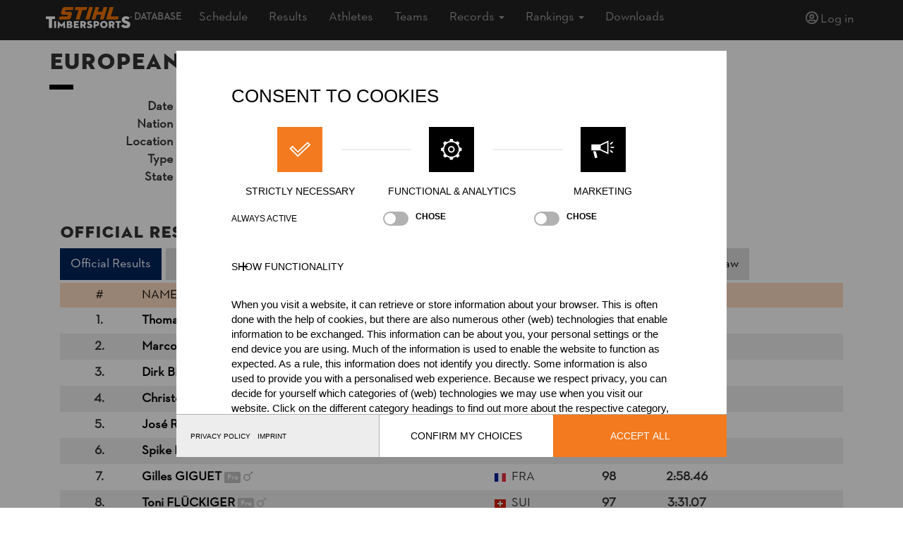

--- FILE ---
content_type: text/html; charset=utf-8
request_url: https://data.stihl-timbersports.com/Event/1530
body_size: 30737
content:

<!DOCTYPE html>
<html>
<head>
    <meta charset="utf-8"/>
    <meta name="viewport" content="width=device-width, initial-scale=1"/>
        <title>European Cup Winterberg 2006  - STIHL TIMBERSPORTS&#xAE; Database</title>
    <link rel="shortcut icon" href="/favicon.ico" type="image/ico" />

    
    
        <link rel="stylesheet" href="https://ajax.aspnetcdn.com/ajax/bootstrap/3.3.7/css/bootstrap.min.css" />
<meta name="x-stylesheet-fallback-test" content="" class="sr-only" /><script>!function(a,b,c,d){var e,f=document,g=f.getElementsByTagName("SCRIPT"),h=g[g.length-1].previousElementSibling,i=f.defaultView&&f.defaultView.getComputedStyle?f.defaultView.getComputedStyle(h):h.currentStyle;if(i&&i[a]!==b)for(e=0;e<c.length;e++)f.write('<link href="'+c[e]+'" '+d+"/>")}("position","absolute",["/lib/bootstrap/dist/css/bootstrap.min.css"], "rel=\u0022stylesheet\u0022 ");</script>
        <link rel="stylesheet" href="/css/stihltimbersports.min.css?v=9RVpYdE2uKvSBlXLUof0wUFu5FpPiuGSVtF36mF7xZ0" />
        <link rel="stylesheet" href="/css/cookies.css?v=RfqDZ51EHOc2ZeY8WFXSk-d2ewzpAYbjH5lvo9FHrgQ" />
    

    <link rel="stylesheet" href="/css/datatables.css?v=RyqRBEwrTNWtPZu0Y9A48mRg7ZvJL3xA1qYqqgxYdG0" />
    <link rel='stylesheet' href='/js/fullcalendar/main.min.css?v=uq9PNlMzB-1h01Ij9cx7zeE2OR2pLAfRw3uUUOOPKdA' />
    <link rel='stylesheet' href='/js/bootstrap-select/css/bootstrap-select.min.css?v=wiMI7buOV5UBzdWN4s4kXqE_LZ794hx5oJOOIQlDBaM' />
    <link rel='stylesheet' href='/lib/jquery-ui/jquery-ui.min.css?v=9Di-2b4QG_0zWUX__6k3MK_UghiR3CbWwZQW8tdLFPc'>
    <link rel='stylesheet' href='/lib/dropzone/dropzone.min.css?v=MESa9CAkqaDs7-nBoTuJPTur8X7MftiT4sT_VOQJ-tI'>


</head>
<body>

    

<nav class="navbar navbar-inverse navbar-fixed-top">
    <div class="container">
        <div class="navbar-header" style="margin-bottom: 0px;">
            <button type="button" class="navbar-toggle" data-toggle="collapse" data-target=".navbar-collapse">
                <span class="sr-only">Toggle navigation</span>
                <span class="icon-bar"></span>
                <span class="icon-bar"></span>
                <span class="icon-bar"></span>
            </button>
            <a class="navbar-brand" href="/">
                <div>
                    <img src="/images/stihl-timbersports-logo-header.png" alt="STIHL Timbersports Logo" style="height: 30px;" />
                    <span class="ms-1 align-middle">Database</span>
                </div>
            </a>
        </div>
        <div class="navbar-collapse collapse">
            <ul class="nav navbar-nav nav-main" style="margin-bottom: 0px;">
                <li>
                    <a href="/Events">Schedule</a>
                </li>
                <li>
                    <a href="/Results">Results</a>
                </li>
                <li>
                    <a href="/Athletes">Athletes</a>
                </li>
                <li>
                    <a href="/Teams">Teams</a>
                </li>

                <li class="dropdown">
                    <a href="#" class="dropdown-toggle" data-toggle="dropdown" role="button" aria-haspopup="true" aria-expanded="false">Records
                        <span class="caret"></span></a>
                    <ul class="dropdown-menu">
                        <li>
                            <a href="/Disciplines?level=Pro&amp;gender=Male">Men's Pro Records</a>
                        </li>
                        <li>
                            <a href="/Disciplines?level=Intermediate&amp;gender=Male">Men's Intermediate Records</a>
                        </li>
                        <li>
                            <a href="/Disciplines?level=Rookies&amp;gender=Male">Men's Rookie Records</a>
                        </li>
                        <li>
                            <a href="/Disciplines?gender=Female">Women's Discipline Records</a>
                        </li>
                        <li>
                            <a href="/Formats">Format Records</a>
                        </li>
                    </ul>
                </li>

                <li class="dropdown">
                    <a href="#" class="dropdown-toggle" data-toggle="dropdown" role="button" aria-haspopup="true" aria-expanded="false">Rankings
                        <span class="caret"></span></a>
                    <ul class="dropdown-menu">
                        <li>
                            <a href="/EuropeanRanking">European Pro Ranking</a>
                        </li>
                        <li>
                            <a href="/RookieRanking">International Rookie Ranking</a>
                        </li>
                        <li>
                            <a href="/WomenRanking">International Women Ranking</a>
                        </li>
                    </ul>
                </li>
                <li>
                    <a href="/Resources">Downloads</a>
                </li>
            </ul>
            


    <ul class="nav navbar-nav navbar-right">
        <li><a href="/Account/Login"><i class="icon icon-user"></i> Log in</a></li>
    </ul>

        </div>
    </div>
</nav>



<div class="container body-content">

    


<h2>European Cup Winterberg 2006 </h2>






<div class="row">
    <div class="col-md-12">
        <dl class="dl-horizontal">
            <dt>
                Date
            </dt>
            <dd>
                Sunday, July 30, 2006 (19 years ago)
            </dd>
            <dt>
                Nation
            </dt>
            <dd>
                <div class="flagnation"><img class='flag' src='/images/flags/12px/GER.jpg' /><span class='nation'>GER</span></div>
            </dd>
            <dt>
                Location
            </dt>
            <dd>
                Winterberg, Outdoor
            </dd>





            <dt>
                Type
            </dt>
            <dd>
                <div class="align-items-center">
                    <span class="">International Cup</span> &raquo;
                    <div class="event-level"><span>Pro</span></div> &raquo;
                    <span class="">Men</span>
                </div>
            </dd>

            <dt>
                State
            </dt>
            <dd>
                <div class="event-state"><span>Official Results</span></div>
            </dd>

        </dl>
    </div>
</div>






        <div class="row">
            <div class="col-md-12">
                <h3>
                            <span>Official Results</span>

                </h3>

                <!-- Navigation Header -->

                <ul class="nav nav-pills" role="tablist">
                        <li class="active" role="presentation">
                            <a href="#FinalResults" role="tab" data-toggle="tab">
                                <span>Official Results</span>
                            </a>
                        </li>

                                    <li role="presentation">
                                        <a href="#Round1Springboard" aria-controls="Round1Springboard" role="tab" data-toggle="tab">
                                            <span>Springboard</span>
                                        </a>
                                    </li>
                                    <li role="presentation">
                                        <a href="#Round2StockSaw" aria-controls="Round2StockSaw" role="tab" data-toggle="tab">
                                            <span>Stock Saw</span>
                                        </a>
                                    </li>
                                    <li role="presentation">
                                        <a href="#Round3StandingBlockChop" aria-controls="Round3StandingBlockChop" role="tab" data-toggle="tab">
                                            <span>Standing Block Chop</span>
                                        </a>
                                    </li>
                                    <li role="presentation">
                                        <a href="#Round4SingleBuck" aria-controls="Round4SingleBuck" role="tab" data-toggle="tab">
                                            <span>Single Buck</span>
                                        </a>
                                    </li>
                                    <li role="presentation">
                                        <a href="#Round5UnderhandChop" aria-controls="Round5UnderhandChop" role="tab" data-toggle="tab">
                                            <span>Underhand Chop</span>
                                        </a>
                                    </li>
                                    <li role="presentation">
                                        <a href="#Round6HotSaw" aria-controls="Round6HotSaw" role="tab" data-toggle="tab">
                                            <span>Hot Saw</span>
                                        </a>
                                    </li>
                </ul>

                <!-- Navigation Bodies -->
                <div class="tab-content">

                    <!-- Final Results -->
                        <div role="tabpanel" class="tab-pane active" id="FinalResults">
                            <div class="table-responsive">

                                <table class="results table table-striped table-condensed table-hover align-items-center">
                                    <thead>
                                        <tr>
                                            <th class="rank" style="width: 10%">#</th>
                                            <th class="name">Name</th>
                                            <th class="nation" style="width: 10%">Nation</th>
                                                <th class="points" style="width: 10%">Points</th>
                                                <th class="time" style="width: 10%">Time</th>
                                            <th style="width: 15%"></th>
                                        </tr>
                                    </thead>

                                    <tbody>
                                            <tr class="">
                                                <td class="rank">1.</td>
                                                <td class="name">
                                                        <div class="athlete-name">
                                                            <a href="/Athlete/2207">Thomas GERBER</a>

                                                                <div class="athlete-level"><span>Pro</span></div>
                                                                <div title="Male" class="athlete-gender"><span class='icon icon-male'></span></div>
                                                        </div>
                                                </td>
                                                <td class="nation">
                                                        <div class="flagnation"><img class='flag' src='/images/flags/12px/SUI.jpg' /><span class='nation'>SUI</span></div>
                                                </td>
                                                    <td class="points">
                                                        
                                                        <span>130</span>
                                                    </td>
                                                    <td class="time">
                                                        
                                                        <span>2:31.44</span>
                                                    </td>
                                                <td>
                                                    <span style="white-space: nowrap;"></span>
                                                </td>
                                            </tr>
                                            <tr class="">
                                                <td class="rank">2.</td>
                                                <td class="name">
                                                        <div class="athlete-name">
                                                            <a href="/Athlete/3014">Marco TRABERT</a>

                                                                <div class="athlete-level"><span>Pro</span></div>
                                                                <div title="Male" class="athlete-gender"><span class='icon icon-male'></span></div>
                                                        </div>
                                                </td>
                                                <td class="nation">
                                                        <div class="flagnation"><img class='flag' src='/images/flags/12px/GER.jpg' /><span class='nation'>GER</span></div>
                                                </td>
                                                    <td class="points">
                                                        
                                                        <span>119</span>
                                                    </td>
                                                    <td class="time">
                                                        
                                                        <span>2:56.46</span>
                                                    </td>
                                                <td>
                                                    <span style="white-space: nowrap;"></span>
                                                </td>
                                            </tr>
                                            <tr class="">
                                                <td class="rank">3.</td>
                                                <td class="name">
                                                        <div class="athlete-name">
                                                            <a href="/Athlete/1061">Dirk BRAUN</a>

                                                                <div class="athlete-level"><span>Pro</span></div>
                                                                <div title="Male" class="athlete-gender"><span class='icon icon-male'></span></div>
                                                        </div>
                                                </td>
                                                <td class="nation">
                                                        <div class="flagnation"><img class='flag' src='/images/flags/12px/GER.jpg' /><span class='nation'>GER</span></div>
                                                </td>
                                                    <td class="points">
                                                        
                                                        <span>118</span>
                                                    </td>
                                                    <td class="time">
                                                        
                                                        <span>5:26.44</span>
                                                    </td>
                                                <td>
                                                    <span style="white-space: nowrap;"></span>
                                                </td>
                                            </tr>
                                            <tr class="">
                                                <td class="rank">4.</td>
                                                <td class="name">
                                                        <div class="athlete-name">
                                                            <a href="/Athlete/1064">Christophe GEISSLER</a>

                                                                <div class="athlete-level"><span>Pro</span></div>
                                                                <div title="Male" class="athlete-gender"><span class='icon icon-male'></span></div>
                                                        </div>
                                                </td>
                                                <td class="nation">
                                                        <div class="flagnation"><img class='flag' src='/images/flags/12px/SUI.jpg' /><span class='nation'>SUI</span></div>
                                                </td>
                                                    <td class="points">
                                                        
                                                        <span>113</span>
                                                    </td>
                                                    <td class="time">
                                                        
                                                        <span>2:41.32</span>
                                                    </td>
                                                <td>
                                                    <span style="white-space: nowrap;"></span>
                                                </td>
                                            </tr>
                                            <tr class="">
                                                <td class="rank">5.</td>
                                                <td class="name">
                                                        <div class="athlete-name">
                                                            <a href="/Athlete/3022">Jos&#xE9; RIESGO</a>

                                                                <div class="athlete-level"><span>Pro</span></div>
                                                                <div title="Male" class="athlete-gender"><span class='icon icon-male'></span></div>
                                                        </div>
                                                </td>
                                                <td class="nation">
                                                        <div class="flagnation"><img class='flag' src='/images/flags/12px/ESP.jpg' /><span class='nation'>ESP</span></div>
                                                </td>
                                                    <td class="points">
                                                        
                                                        <span>103</span>
                                                    </td>
                                                    <td class="time">
                                                        
                                                        <span>3:11.94</span>
                                                    </td>
                                                <td>
                                                    <span style="white-space: nowrap;"></span>
                                                </td>
                                            </tr>
                                            <tr class="">
                                                <td class="rank">6.</td>
                                                <td class="name">
                                                        <div class="athlete-name">
                                                            <a href="/Athlete/1076">Spike MILTON</a>

                                                                <div class="athlete-level"><span>Pro</span></div>
                                                                <div title="Male" class="athlete-gender"><span class='icon icon-male'></span></div>
                                                        </div>
                                                </td>
                                                <td class="nation">
                                                        <div class="flagnation"><img class='flag' src='/images/flags/12px/GBR.jpg' /><span class='nation'>GBR</span></div>
                                                </td>
                                                    <td class="points">
                                                        
                                                        <span>100</span>
                                                    </td>
                                                    <td class="time">
                                                        
                                                        <span>6:03.41</span>
                                                    </td>
                                                <td>
                                                    <span style="white-space: nowrap;"></span>
                                                </td>
                                            </tr>
                                            <tr class="">
                                                <td class="rank">7.</td>
                                                <td class="name">
                                                        <div class="athlete-name">
                                                            <a href="/Athlete/1078">Gilles GIGUET</a>

                                                                <div class="athlete-level"><span>Pro</span></div>
                                                                <div title="Male" class="athlete-gender"><span class='icon icon-male'></span></div>
                                                        </div>
                                                </td>
                                                <td class="nation">
                                                        <div class="flagnation"><img class='flag' src='/images/flags/12px/FRA.jpg' /><span class='nation'>FRA</span></div>
                                                </td>
                                                    <td class="points">
                                                        
                                                        <span>98</span>
                                                    </td>
                                                    <td class="time">
                                                        
                                                        <span>2:58.46</span>
                                                    </td>
                                                <td>
                                                    <span style="white-space: nowrap;"></span>
                                                </td>
                                            </tr>
                                            <tr class="">
                                                <td class="rank">8.</td>
                                                <td class="name">
                                                        <div class="athlete-name">
                                                            <a href="/Athlete/1077">Toni FL&#xDC;CKIGER</a>

                                                                <div class="athlete-level"><span>Pro</span></div>
                                                                <div title="Male" class="athlete-gender"><span class='icon icon-male'></span></div>
                                                        </div>
                                                </td>
                                                <td class="nation">
                                                        <div class="flagnation"><img class='flag' src='/images/flags/12px/SUI.jpg' /><span class='nation'>SUI</span></div>
                                                </td>
                                                    <td class="points">
                                                        
                                                        <span>97</span>
                                                    </td>
                                                    <td class="time">
                                                        
                                                        <span>3:31.07</span>
                                                    </td>
                                                <td>
                                                    <span style="white-space: nowrap;"></span>
                                                </td>
                                            </tr>
                                            <tr class="">
                                                <td class="rank">9.</td>
                                                <td class="name">
                                                        <div class="athlete-name">
                                                            <a href="/Athlete/1059">Martin KOM&#xC1;REK</a>

                                                                <div class="athlete-level"><span>Pro</span></div>
                                                                <div title="Male" class="athlete-gender"><span class='icon icon-male'></span></div>
                                                        </div>
                                                </td>
                                                <td class="nation">
                                                        <div class="flagnation"><img class='flag' src='/images/flags/12px/CZE.jpg' /><span class='nation'>CZE</span></div>
                                                </td>
                                                    <td class="points">
                                                        
                                                        <span>96</span>
                                                    </td>
                                                    <td class="time">
                                                        
                                                        <span>5:15.70</span>
                                                    </td>
                                                <td>
                                                    <span style="white-space: nowrap;"></span>
                                                </td>
                                            </tr>
                                            <tr class="">
                                                <td class="rank">10.</td>
                                                <td class="name">
                                                        <div class="athlete-name">
                                                            <a href="/Athlete/3012">Francois BIERO</a>

                                                                <div class="athlete-level"><span>Pro</span></div>
                                                                <div title="Male" class="athlete-gender"><span class='icon icon-male'></span></div>
                                                        </div>
                                                </td>
                                                <td class="nation">
                                                        <div class="flagnation"><img class='flag' src='/images/flags/12px/FRA.jpg' /><span class='nation'>FRA</span></div>
                                                </td>
                                                    <td class="points">
                                                        
                                                        <span>93</span>
                                                    </td>
                                                    <td class="time">
                                                        
                                                        <span>3:28.98</span>
                                                    </td>
                                                <td>
                                                    <span style="white-space: nowrap;"></span>
                                                </td>
                                            </tr>
                                            <tr class="">
                                                <td class="rank">11.</td>
                                                <td class="name">
                                                        <div class="athlete-name">
                                                            <a href="/Athlete/1875">Jan KLEIN</a>

                                                                <div class="athlete-level"><span>Pro</span></div>
                                                                <div title="Male" class="athlete-gender"><span class='icon icon-male'></span></div>
                                                        </div>
                                                </td>
                                                <td class="nation">
                                                        <div class="flagnation"><img class='flag' src='/images/flags/12px/GER.jpg' /><span class='nation'>GER</span></div>
                                                </td>
                                                    <td class="points">
                                                        
                                                        <span>91</span>
                                                    </td>
                                                    <td class="time">
                                                        
                                                        <span>3:38.30</span>
                                                    </td>
                                                <td>
                                                    <span style="white-space: nowrap;"></span>
                                                </td>
                                            </tr>
                                            <tr class="">
                                                <td class="rank">11.</td>
                                                <td class="name">
                                                        <div class="athlete-name">
                                                            <a href="/Athlete/1871">Matthias THOMA</a>

                                                                <div class="athlete-level"><span>Pro</span></div>
                                                                <div title="Male" class="athlete-gender"><span class='icon icon-male'></span></div>
                                                        </div>
                                                </td>
                                                <td class="nation">
                                                        <div class="flagnation"><img class='flag' src='/images/flags/12px/GER.jpg' /><span class='nation'>GER</span></div>
                                                </td>
                                                    <td class="points">
                                                        
                                                        <span>91</span>
                                                    </td>
                                                    <td class="time">
                                                        
                                                        <span>3:23.65</span>
                                                    </td>
                                                <td>
                                                    <span style="white-space: nowrap;"></span>
                                                </td>
                                            </tr>
                                            <tr class="">
                                                <td class="rank">13.</td>
                                                <td class="name">
                                                        <div class="athlete-name">
                                                            <a href="/Athlete/1128">Hermann SCH&#xD6;NB&#xC4;CHLER</a>

                                                                <div class="athlete-level"><span>Pro</span></div>
                                                                <div title="Male" class="athlete-gender"><span class='icon icon-male'></span></div>
                                                        </div>
                                                </td>
                                                <td class="nation">
                                                        <div class="flagnation"><img class='flag' src='/images/flags/12px/SUI.jpg' /><span class='nation'>SUI</span></div>
                                                </td>
                                                    <td class="points">
                                                        
                                                        <span>85</span>
                                                    </td>
                                                    <td class="time">
                                                        
                                                        <span>7:07.33</span>
                                                    </td>
                                                <td>
                                                    <span style="white-space: nowrap;"></span>
                                                </td>
                                            </tr>
                                            <tr class="">
                                                <td class="rank">13.</td>
                                                <td class="name">
                                                        <div class="athlete-name">
                                                            <a href="/Athlete/2206">Martin ZAUGG</a>

                                                                <div class="athlete-level"><span>Pro</span></div>
                                                                <div title="Male" class="athlete-gender"><span class='icon icon-male'></span></div>
                                                        </div>
                                                </td>
                                                <td class="nation">
                                                        <div class="flagnation"><img class='flag' src='/images/flags/12px/SUI.jpg' /><span class='nation'>SUI</span></div>
                                                </td>
                                                    <td class="points">
                                                        
                                                        <span>85</span>
                                                    </td>
                                                    <td class="time">
                                                        
                                                        <span>5:57.68</span>
                                                    </td>
                                                <td>
                                                    <span style="white-space: nowrap;"></span>
                                                </td>
                                            </tr>
                                            <tr class="">
                                                <td class="rank">15.</td>
                                                <td class="name">
                                                        <div class="athlete-name">
                                                            <a href="/Athlete/2254">Juan Angel TOLEDANO</a>

                                                                <div class="athlete-level"><span>Pro</span></div>
                                                                <div title="Male" class="athlete-gender"><span class='icon icon-male'></span></div>
                                                        </div>
                                                </td>
                                                <td class="nation">
                                                        <div class="flagnation"><img class='flag' src='/images/flags/12px/ESP.jpg' /><span class='nation'>ESP</span></div>
                                                </td>
                                                    <td class="points">
                                                        
                                                        <span>83</span>
                                                    </td>
                                                    <td class="time">
                                                        
                                                        <span>3:29.46</span>
                                                    </td>
                                                <td>
                                                    <span style="white-space: nowrap;"></span>
                                                </td>
                                            </tr>
                                            <tr class="">
                                                <td class="rank">16.</td>
                                                <td class="name">
                                                        <div class="athlete-name">
                                                            <a href="/Athlete/1079">Roger GEHIN</a>

                                                                <div class="athlete-level"><span>Pro</span></div>
                                                                <div title="Male" class="athlete-gender"><span class='icon icon-male'></span></div>
                                                        </div>
                                                </td>
                                                <td class="nation">
                                                        <div class="flagnation"><img class='flag' src='/images/flags/12px/FRA.jpg' /><span class='nation'>FRA</span></div>
                                                </td>
                                                    <td class="points">
                                                        
                                                        <span>81</span>
                                                    </td>
                                                    <td class="time">
                                                        
                                                        <span>6:12.90</span>
                                                    </td>
                                                <td>
                                                    <span style="white-space: nowrap;"></span>
                                                </td>
                                            </tr>
                                            <tr class="">
                                                <td class="rank">17.</td>
                                                <td class="name">
                                                        <div class="athlete-name">
                                                            <a href="/Athlete/2253">Patxi LARRETXEA</a>

                                                                <div class="athlete-level"><span>Pro</span></div>
                                                                <div title="Male" class="athlete-gender"><span class='icon icon-male'></span></div>
                                                        </div>
                                                </td>
                                                <td class="nation">
                                                        <div class="flagnation"><img class='flag' src='/images/flags/12px/ESP.jpg' /><span class='nation'>ESP</span></div>
                                                </td>
                                                    <td class="points">
                                                        
                                                        <span>78</span>
                                                    </td>
                                                    <td class="time">
                                                        
                                                        <span>3:08.21</span>
                                                    </td>
                                                <td>
                                                    <span style="white-space: nowrap;"></span>
                                                </td>
                                            </tr>
                                            <tr class="">
                                                <td class="rank">18.</td>
                                                <td class="name">
                                                        <div class="athlete-name">
                                                            <a href="/Athlete/2004">Werner BROHAMMER</a>

                                                                <div class="athlete-level"><span>Pro</span></div>
                                                                <div title="Male" class="athlete-gender"><span class='icon icon-male'></span></div>
                                                        </div>
                                                </td>
                                                <td class="nation">
                                                        <div class="flagnation"><img class='flag' src='/images/flags/12px/GER.jpg' /><span class='nation'>GER</span></div>
                                                </td>
                                                    <td class="points">
                                                        
                                                        <span>76</span>
                                                    </td>
                                                    <td class="time">
                                                        
                                                        <span>3:33.83</span>
                                                    </td>
                                                <td>
                                                    <span style="white-space: nowrap;"></span>
                                                </td>
                                            </tr>
                                            <tr class="">
                                                <td class="rank">19.</td>
                                                <td class="name">
                                                        <div class="athlete-name">
                                                            <a href="/Athlete/1255">Gaby FABRY</a>

                                                                <div class="athlete-level"><span>Pro</span></div>
                                                                <div title="Male" class="athlete-gender"><span class='icon icon-male'></span></div>
                                                        </div>
                                                </td>
                                                <td class="nation">
                                                        <div class="flagnation"><img class='flag' src='/images/flags/12px/FRA.jpg' /><span class='nation'>FRA</span></div>
                                                </td>
                                                    <td class="points">
                                                        
                                                        <span>71</span>
                                                    </td>
                                                    <td class="time">
                                                        
                                                        <span>3:50.38</span>
                                                    </td>
                                                <td>
                                                    <span style="white-space: nowrap;"></span>
                                                </td>
                                            </tr>
                                            <tr class="">
                                                <td class="rank">20.</td>
                                                <td class="name">
                                                        <div class="athlete-name">
                                                            <a href="/Athlete/1476">Donato LARRETXEA</a>

                                                                <div class="athlete-level"><span>Pro</span></div>
                                                                <div title="Male" class="athlete-gender"><span class='icon icon-male'></span></div>
                                                        </div>
                                                </td>
                                                <td class="nation">
                                                        <div class="flagnation"><img class='flag' src='/images/flags/12px/ESP.jpg' /><span class='nation'>ESP</span></div>
                                                </td>
                                                    <td class="points">
                                                        
                                                        <span>67</span>
                                                    </td>
                                                    <td class="time">
                                                        
                                                        <span>3:42.48</span>
                                                    </td>
                                                <td>
                                                    <span style="white-space: nowrap;"></span>
                                                </td>
                                            </tr>
                                            <tr class="">
                                                <td class="rank">21.</td>
                                                <td class="name">
                                                        <div class="athlete-name">
                                                            <a href="/Athlete/1170">Stephan H&#xDC;BSCHER</a>

                                                                <div class="athlete-level"><span>Pro</span></div>
                                                                <div title="Male" class="athlete-gender"><span class='icon icon-male'></span></div>
                                                        </div>
                                                </td>
                                                <td class="nation">
                                                        <div class="flagnation"><img class='flag' src='/images/flags/12px/SUI.jpg' /><span class='nation'>SUI</span></div>
                                                </td>
                                                    <td class="points">
                                                        
                                                        <span>65</span>
                                                    </td>
                                                    <td class="time">
                                                        
                                                        <span>3:59.21</span>
                                                    </td>
                                                <td>
                                                    <span style="white-space: nowrap;"></span>
                                                </td>
                                            </tr>
                                            <tr class="">
                                                <td class="rank">22.</td>
                                                <td class="name">
                                                        <div class="athlete-name">
                                                            <a href="/Athlete/1436">Kurt GRAF</a>

                                                                <div class="athlete-level"><span>Pro</span></div>
                                                                <div title="Male" class="athlete-gender"><span class='icon icon-male'></span></div>
                                                        </div>
                                                </td>
                                                <td class="nation">
                                                        <div class="flagnation"><img class='flag' src='/images/flags/12px/AUT.jpg' /><span class='nation'>AUT</span></div>
                                                </td>
                                                    <td class="points">
                                                        
                                                        <span>64</span>
                                                    </td>
                                                    <td class="time">
                                                        
                                                        <span>3:48.71</span>
                                                    </td>
                                                <td>
                                                    <span style="white-space: nowrap;"></span>
                                                </td>
                                            </tr>
                                            <tr class="">
                                                <td class="rank">23.</td>
                                                <td class="name">
                                                        <div class="athlete-name">
                                                            <a href="/Athlete/1092">Ralf DENGLER</a>

                                                                <div class="athlete-level"><span>Pro</span></div>
                                                                <div title="Male" class="athlete-gender"><span class='icon icon-male'></span></div>
                                                        </div>
                                                </td>
                                                <td class="nation">
                                                        <div class="flagnation"><img class='flag' src='/images/flags/12px/GER.jpg' /><span class='nation'>GER</span></div>
                                                </td>
                                                    <td class="points">
                                                        
                                                        <span>60</span>
                                                    </td>
                                                    <td class="time">
                                                        
                                                        <span>6:05.24</span>
                                                    </td>
                                                <td>
                                                    <span style="white-space: nowrap;"></span>
                                                </td>
                                            </tr>
                                            <tr class="">
                                                <td class="rank">24.</td>
                                                <td class="name">
                                                        <div class="athlete-name">
                                                            <a href="/Athlete/2586">Markus HEBEISEN</a>

                                                                <div class="athlete-level"><span>Pro</span></div>
                                                                <div title="Male" class="athlete-gender"><span class='icon icon-male'></span></div>
                                                        </div>
                                                </td>
                                                <td class="nation">
                                                        <div class="flagnation"><img class='flag' src='/images/flags/12px/SUI.jpg' /><span class='nation'>SUI</span></div>
                                                </td>
                                                    <td class="points">
                                                        
                                                        <span>58</span>
                                                    </td>
                                                    <td class="time">
                                                        
                                                        <span>3:50.38</span>
                                                    </td>
                                                <td>
                                                    <span style="white-space: nowrap;"></span>
                                                </td>
                                            </tr>
                                            <tr class="">
                                                <td class="rank">25.</td>
                                                <td class="name">
                                                        <div class="athlete-name">
                                                            <a href="/Athlete/1205">Cyril MARCHAL</a>

                                                                <div class="athlete-level"><span>Pro</span></div>
                                                                <div title="Male" class="athlete-gender"><span class='icon icon-male'></span></div>
                                                        </div>
                                                </td>
                                                <td class="nation">
                                                        <div class="flagnation"><img class='flag' src='/images/flags/12px/FRA.jpg' /><span class='nation'>FRA</span></div>
                                                </td>
                                                    <td class="points">
                                                        
                                                        <span>55</span>
                                                    </td>
                                                    <td class="time">
                                                        
                                                        <span>3:49.04</span>
                                                    </td>
                                                <td>
                                                    <span style="white-space: nowrap;"></span>
                                                </td>
                                            </tr>
                                            <tr class="">
                                                <td class="rank">26.</td>
                                                <td class="name">
                                                        <div class="athlete-name">
                                                            <a href="/Athlete/1534">Ernesto HERRERO</a>

                                                                <div class="athlete-level"><span>Pro</span></div>
                                                                <div title="Male" class="athlete-gender"><span class='icon icon-male'></span></div>
                                                        </div>
                                                </td>
                                                <td class="nation">
                                                        <div class="flagnation"><img class='flag' src='/images/flags/12px/ESP.jpg' /><span class='nation'>ESP</span></div>
                                                </td>
                                                    <td class="points">
                                                        
                                                        <span>48</span>
                                                    </td>
                                                    <td class="time">
                                                        
                                                        <span>3:43.43</span>
                                                    </td>
                                                <td>
                                                    <span style="white-space: nowrap;"></span>
                                                </td>
                                            </tr>
                                            <tr class="">
                                                <td class="rank">27.</td>
                                                <td class="name">
                                                        <div class="athlete-name">
                                                            <a href="/Athlete/2600">Andreas M&#xC4;DER</a>

                                                                <div class="athlete-level"><span>Pro</span></div>
                                                                <div title="Male" class="athlete-gender"><span class='icon icon-male'></span></div>
                                                        </div>
                                                </td>
                                                <td class="nation">
                                                        <div class="flagnation"><img class='flag' src='/images/flags/12px/SUI.jpg' /><span class='nation'>SUI</span></div>
                                                </td>
                                                    <td class="points">
                                                        
                                                        <span>31</span>
                                                    </td>
                                                    <td class="time">
                                                        
                                                        <span>5:31.00</span>
                                                    </td>
                                                <td>
                                                    <span style="white-space: nowrap;"></span>
                                                </td>
                                            </tr>
                                    </tbody>
                                </table>
                            </div>
                        </div>


                        <!-- Heat Results -->
                                    <div role="tabpanel" class="tab-pane" id="Round1Springboard">

                                            <span>Competition Wood: <b>Poplar (27 cm diameter)</b></span>

                                        <div class="table-responsive">
                                            <table class="results table table-striped table-condensed table-hover  align-items-center">
                                                <thead>
                                                    <tr>
                                                        <th class="rank" style="width: 10%">#</th>
                                                        <th class="name">Name</th>
                                                        <th class="nation" style="width: 10%">Nation</th>
                                                            <th class="points" style="width: 10%">Points</th>
                                                            <th class="time" style="width: 10%">Time</th>
                                                        <th class="record" style="width: 5%">&nbsp;</th>
                                                    </tr>
                                                </thead>

                                                <tbody>
                                                        <tr>
                                                            <td class="rank">1.</td>
                                                            <td class="name">
                                                                    <div class="athlete-name">
                                                                        <a href="/Athlete/2207">Thomas GERBER</a>
                                                                        <div class="athlete-level"><span>Pro</span></div>
                                                                        <div title="Male" class="athlete-gender"><span class='icon icon-male'></span></div>
                                                                    </div>
                                                            </td>
                                                            <td class="nation">
                                                                    <div class="flagnation"><img class='flag' src='/images/flags/12px/SUI.jpg' /><span class='nation'>SUI</span></div>
                                                            </td>

                                                                <td class="points">
                                                                    
                                                                        <span>27</span>

                                                                </td>
                                                                <td class="time">
                                                                    
                                                                        <span title="">51.12</span>
                                                                </td>
                                                            <td class="record">
                                                                <div><span class='badge  previousrecord' data-toggle='tooltip' title='Previous Season Best'>SB</span></div>
                                                            </td>
                                                        </tr>
                                                        <tr>
                                                            <td class="rank">2.</td>
                                                            <td class="name">
                                                                    <div class="athlete-name">
                                                                        <a href="/Athlete/1061">Dirk BRAUN</a>
                                                                        <div class="athlete-level"><span>Pro</span></div>
                                                                        <div title="Male" class="athlete-gender"><span class='icon icon-male'></span></div>
                                                                    </div>
                                                            </td>
                                                            <td class="nation">
                                                                    <div class="flagnation"><img class='flag' src='/images/flags/12px/GER.jpg' /><span class='nation'>GER</span></div>
                                                            </td>

                                                                <td class="points">
                                                                    
                                                                        <span>26</span>

                                                                </td>
                                                                <td class="time">
                                                                    
                                                                        <span title="">57.34</span>
                                                                </td>
                                                            <td class="record">
                                                                <div><span class='badge  previousrecord' data-toggle='tooltip' title='Previous National Record'>NR</span></div>
                                                            </td>
                                                        </tr>
                                                        <tr>
                                                            <td class="rank">3.</td>
                                                            <td class="name">
                                                                    <div class="athlete-name">
                                                                        <a href="/Athlete/1064">Christophe GEISSLER</a>
                                                                        <div class="athlete-level"><span>Pro</span></div>
                                                                        <div title="Male" class="athlete-gender"><span class='icon icon-male'></span></div>
                                                                    </div>
                                                            </td>
                                                            <td class="nation">
                                                                    <div class="flagnation"><img class='flag' src='/images/flags/12px/SUI.jpg' /><span class='nation'>SUI</span></div>
                                                            </td>

                                                                <td class="points">
                                                                    
                                                                        <span>25</span>

                                                                </td>
                                                                <td class="time">
                                                                    
                                                                        <span title="">58.64</span>
                                                                </td>
                                                            <td class="record">
                                                                
                                                            </td>
                                                        </tr>
                                                        <tr>
                                                            <td class="rank">4.</td>
                                                            <td class="name">
                                                                    <div class="athlete-name">
                                                                        <a href="/Athlete/1059">Martin KOM&#xC1;REK</a>
                                                                        <div class="athlete-level"><span>Pro</span></div>
                                                                        <div title="Male" class="athlete-gender"><span class='icon icon-male'></span></div>
                                                                    </div>
                                                            </td>
                                                            <td class="nation">
                                                                    <div class="flagnation"><img class='flag' src='/images/flags/12px/CZE.jpg' /><span class='nation'>CZE</span></div>
                                                            </td>

                                                                <td class="points">
                                                                    
                                                                        <span>24</span>

                                                                </td>
                                                                <td class="time">
                                                                    
                                                                        <span title="">1:00.15</span>
                                                                </td>
                                                            <td class="record">
                                                                
                                                            </td>
                                                        </tr>
                                                        <tr>
                                                            <td class="rank">5.</td>
                                                            <td class="name">
                                                                    <div class="athlete-name">
                                                                        <a href="/Athlete/3014">Marco TRABERT</a>
                                                                        <div class="athlete-level"><span>Pro</span></div>
                                                                        <div title="Male" class="athlete-gender"><span class='icon icon-male'></span></div>
                                                                    </div>
                                                            </td>
                                                            <td class="nation">
                                                                    <div class="flagnation"><img class='flag' src='/images/flags/12px/GER.jpg' /><span class='nation'>GER</span></div>
                                                            </td>

                                                                <td class="points">
                                                                    
                                                                        <span>23</span>

                                                                </td>
                                                                <td class="time">
                                                                    
                                                                        <span title="">1:04.67</span>
                                                                </td>
                                                            <td class="record">
                                                                <div><span class='badge currentrecord' data-toggle='tooltip' title='Personal Best'>PB</span></div>
                                                            </td>
                                                        </tr>
                                                        <tr>
                                                            <td class="rank">6.</td>
                                                            <td class="name">
                                                                    <div class="athlete-name">
                                                                        <a href="/Athlete/1078">Gilles GIGUET</a>
                                                                        <div class="athlete-level"><span>Pro</span></div>
                                                                        <div title="Male" class="athlete-gender"><span class='icon icon-male'></span></div>
                                                                    </div>
                                                            </td>
                                                            <td class="nation">
                                                                    <div class="flagnation"><img class='flag' src='/images/flags/12px/FRA.jpg' /><span class='nation'>FRA</span></div>
                                                            </td>

                                                                <td class="points">
                                                                    
                                                                        <span>22</span>

                                                                </td>
                                                                <td class="time">
                                                                    
                                                                        <span title="">1:06.01</span>
                                                                </td>
                                                            <td class="record">
                                                                
                                                            </td>
                                                        </tr>
                                                        <tr>
                                                            <td class="rank">7.</td>
                                                            <td class="name">
                                                                    <div class="athlete-name">
                                                                        <a href="/Athlete/1092">Ralf DENGLER</a>
                                                                        <div class="athlete-level"><span>Pro</span></div>
                                                                        <div title="Male" class="athlete-gender"><span class='icon icon-male'></span></div>
                                                                    </div>
                                                            </td>
                                                            <td class="nation">
                                                                    <div class="flagnation"><img class='flag' src='/images/flags/12px/GER.jpg' /><span class='nation'>GER</span></div>
                                                            </td>

                                                                <td class="points">
                                                                    
                                                                        <span>21</span>

                                                                </td>
                                                                <td class="time">
                                                                    
                                                                        <span title="">1:09.00</span>
                                                                </td>
                                                            <td class="record">
                                                                <div><span class='badge currentrecord' data-toggle='tooltip' title='Personal Best'>PB</span></div>
                                                            </td>
                                                        </tr>
                                                        <tr>
                                                            <td class="rank">8.</td>
                                                            <td class="name">
                                                                    <div class="athlete-name">
                                                                        <a href="/Athlete/2253">Patxi LARRETXEA</a>
                                                                        <div class="athlete-level"><span>Pro</span></div>
                                                                        <div title="Male" class="athlete-gender"><span class='icon icon-male'></span></div>
                                                                    </div>
                                                            </td>
                                                            <td class="nation">
                                                                    <div class="flagnation"><img class='flag' src='/images/flags/12px/ESP.jpg' /><span class='nation'>ESP</span></div>
                                                            </td>

                                                                <td class="points">
                                                                    
                                                                        <span>20</span>

                                                                </td>
                                                                <td class="time">
                                                                    
                                                                        <span title="">1:14.51</span>
                                                                </td>
                                                            <td class="record">
                                                                
                                                            </td>
                                                        </tr>
                                                        <tr>
                                                            <td class="rank">9.</td>
                                                            <td class="name">
                                                                    <div class="athlete-name">
                                                                        <a href="/Athlete/2206">Martin ZAUGG</a>
                                                                        <div class="athlete-level"><span>Pro</span></div>
                                                                        <div title="Male" class="athlete-gender"><span class='icon icon-male'></span></div>
                                                                    </div>
                                                            </td>
                                                            <td class="nation">
                                                                    <div class="flagnation"><img class='flag' src='/images/flags/12px/SUI.jpg' /><span class='nation'>SUI</span></div>
                                                            </td>

                                                                <td class="points">
                                                                    
                                                                        <span>19</span>

                                                                </td>
                                                                <td class="time">
                                                                    
                                                                        <span title="">1:15.99</span>
                                                                </td>
                                                            <td class="record">
                                                                
                                                            </td>
                                                        </tr>
                                                        <tr>
                                                            <td class="rank">10.</td>
                                                            <td class="name">
                                                                    <div class="athlete-name">
                                                                        <a href="/Athlete/1255">Gaby FABRY</a>
                                                                        <div class="athlete-level"><span>Pro</span></div>
                                                                        <div title="Male" class="athlete-gender"><span class='icon icon-male'></span></div>
                                                                    </div>
                                                            </td>
                                                            <td class="nation">
                                                                    <div class="flagnation"><img class='flag' src='/images/flags/12px/FRA.jpg' /><span class='nation'>FRA</span></div>
                                                            </td>

                                                                <td class="points">
                                                                    
                                                                        <span>18</span>

                                                                </td>
                                                                <td class="time">
                                                                    
                                                                        <span title="">1:21.35</span>
                                                                </td>
                                                            <td class="record">
                                                                
                                                            </td>
                                                        </tr>
                                                        <tr>
                                                            <td class="rank">11.</td>
                                                            <td class="name">
                                                                    <div class="athlete-name">
                                                                        <a href="/Athlete/3022">Jos&#xE9; RIESGO</a>
                                                                        <div class="athlete-level"><span>Pro</span></div>
                                                                        <div title="Male" class="athlete-gender"><span class='icon icon-male'></span></div>
                                                                    </div>
                                                            </td>
                                                            <td class="nation">
                                                                    <div class="flagnation"><img class='flag' src='/images/flags/12px/ESP.jpg' /><span class='nation'>ESP</span></div>
                                                            </td>

                                                                <td class="points">
                                                                    
                                                                        <span>17</span>

                                                                </td>
                                                                <td class="time">
                                                                    
                                                                        <span title="">1:23.60</span>
                                                                </td>
                                                            <td class="record">
                                                                
                                                            </td>
                                                        </tr>
                                                        <tr>
                                                            <td class="rank">12.</td>
                                                            <td class="name">
                                                                    <div class="athlete-name">
                                                                        <a href="/Athlete/1534">Ernesto HERRERO</a>
                                                                        <div class="athlete-level"><span>Pro</span></div>
                                                                        <div title="Male" class="athlete-gender"><span class='icon icon-male'></span></div>
                                                                    </div>
                                                            </td>
                                                            <td class="nation">
                                                                    <div class="flagnation"><img class='flag' src='/images/flags/12px/ESP.jpg' /><span class='nation'>ESP</span></div>
                                                            </td>

                                                                <td class="points">
                                                                    
                                                                        <span>16</span>

                                                                </td>
                                                                <td class="time">
                                                                    
                                                                        <span title="">1:24.53</span>
                                                                </td>
                                                            <td class="record">
                                                                
                                                            </td>
                                                        </tr>
                                                        <tr>
                                                            <td class="rank">13.</td>
                                                            <td class="name">
                                                                    <div class="athlete-name">
                                                                        <a href="/Athlete/1079">Roger GEHIN</a>
                                                                        <div class="athlete-level"><span>Pro</span></div>
                                                                        <div title="Male" class="athlete-gender"><span class='icon icon-male'></span></div>
                                                                    </div>
                                                            </td>
                                                            <td class="nation">
                                                                    <div class="flagnation"><img class='flag' src='/images/flags/12px/FRA.jpg' /><span class='nation'>FRA</span></div>
                                                            </td>

                                                                <td class="points">
                                                                    
                                                                        <span>15</span>

                                                                </td>
                                                                <td class="time">
                                                                    
                                                                        <span title="">1:26.17</span>
                                                                </td>
                                                            <td class="record">
                                                                
                                                            </td>
                                                        </tr>
                                                        <tr>
                                                            <td class="rank">14.</td>
                                                            <td class="name">
                                                                    <div class="athlete-name">
                                                                        <a href="/Athlete/2254">Juan Angel TOLEDANO</a>
                                                                        <div class="athlete-level"><span>Pro</span></div>
                                                                        <div title="Male" class="athlete-gender"><span class='icon icon-male'></span></div>
                                                                    </div>
                                                            </td>
                                                            <td class="nation">
                                                                    <div class="flagnation"><img class='flag' src='/images/flags/12px/ESP.jpg' /><span class='nation'>ESP</span></div>
                                                            </td>

                                                                <td class="points">
                                                                    
                                                                        <span>14</span>

                                                                </td>
                                                                <td class="time">
                                                                    
                                                                        <span title="">1:26.54</span>
                                                                </td>
                                                            <td class="record">
                                                                
                                                            </td>
                                                        </tr>
                                                        <tr>
                                                            <td class="rank">15.</td>
                                                            <td class="name">
                                                                    <div class="athlete-name">
                                                                        <a href="/Athlete/1875">Jan KLEIN</a>
                                                                        <div class="athlete-level"><span>Pro</span></div>
                                                                        <div title="Male" class="athlete-gender"><span class='icon icon-male'></span></div>
                                                                    </div>
                                                            </td>
                                                            <td class="nation">
                                                                    <div class="flagnation"><img class='flag' src='/images/flags/12px/GER.jpg' /><span class='nation'>GER</span></div>
                                                            </td>

                                                                <td class="points">
                                                                    
                                                                        <span>13</span>

                                                                </td>
                                                                <td class="time">
                                                                    
                                                                        <span title="">1:27.44</span>
                                                                </td>
                                                            <td class="record">
                                                                
                                                            </td>
                                                        </tr>
                                                        <tr>
                                                            <td class="rank">16.</td>
                                                            <td class="name">
                                                                    <div class="athlete-name">
                                                                        <a href="/Athlete/1871">Matthias THOMA</a>
                                                                        <div class="athlete-level"><span>Pro</span></div>
                                                                        <div title="Male" class="athlete-gender"><span class='icon icon-male'></span></div>
                                                                    </div>
                                                            </td>
                                                            <td class="nation">
                                                                    <div class="flagnation"><img class='flag' src='/images/flags/12px/GER.jpg' /><span class='nation'>GER</span></div>
                                                            </td>

                                                                <td class="points">
                                                                    
                                                                        <span>12</span>

                                                                </td>
                                                                <td class="time">
                                                                    
                                                                        <span title="">1:28.08</span>
                                                                </td>
                                                            <td class="record">
                                                                
                                                            </td>
                                                        </tr>
                                                        <tr>
                                                            <td class="rank">17.</td>
                                                            <td class="name">
                                                                    <div class="athlete-name">
                                                                        <a href="/Athlete/1076">Spike MILTON</a>
                                                                        <div class="athlete-level"><span>Pro</span></div>
                                                                        <div title="Male" class="athlete-gender"><span class='icon icon-male'></span></div>
                                                                    </div>
                                                            </td>
                                                            <td class="nation">
                                                                    <div class="flagnation"><img class='flag' src='/images/flags/12px/GBR.jpg' /><span class='nation'>GBR</span></div>
                                                            </td>

                                                                <td class="points">
                                                                    
                                                                        <span>11</span>

                                                                </td>
                                                                <td class="time">
                                                                    
                                                                        <span title="">1:37.37</span>
                                                                </td>
                                                            <td class="record">
                                                                
                                                            </td>
                                                        </tr>
                                                        <tr>
                                                            <td class="rank">18.</td>
                                                            <td class="name">
                                                                    <div class="athlete-name">
                                                                        <a href="/Athlete/1436">Kurt GRAF</a>
                                                                        <div class="athlete-level"><span>Pro</span></div>
                                                                        <div title="Male" class="athlete-gender"><span class='icon icon-male'></span></div>
                                                                    </div>
                                                            </td>
                                                            <td class="nation">
                                                                    <div class="flagnation"><img class='flag' src='/images/flags/12px/AUT.jpg' /><span class='nation'>AUT</span></div>
                                                            </td>

                                                                <td class="points">
                                                                    
                                                                        <span>10</span>

                                                                </td>
                                                                <td class="time">
                                                                    
                                                                        <span title="">1:38.45</span>
                                                                </td>
                                                            <td class="record">
                                                                <div><span class='badge  previousrecord' data-toggle='tooltip' title='Previous National Record'>NR</span></div>
                                                            </td>
                                                        </tr>
                                                        <tr>
                                                            <td class="rank">19.</td>
                                                            <td class="name">
                                                                    <div class="athlete-name">
                                                                        <a href="/Athlete/2004">Werner BROHAMMER</a>
                                                                        <div class="athlete-level"><span>Pro</span></div>
                                                                        <div title="Male" class="athlete-gender"><span class='icon icon-male'></span></div>
                                                                    </div>
                                                            </td>
                                                            <td class="nation">
                                                                    <div class="flagnation"><img class='flag' src='/images/flags/12px/GER.jpg' /><span class='nation'>GER</span></div>
                                                            </td>

                                                                <td class="points">
                                                                    
                                                                        <span>9</span>

                                                                </td>
                                                                <td class="time">
                                                                    
                                                                        <span title="">1:38.69</span>
                                                                </td>
                                                            <td class="record">
                                                                
                                                            </td>
                                                        </tr>
                                                        <tr>
                                                            <td class="rank">20.</td>
                                                            <td class="name">
                                                                    <div class="athlete-name">
                                                                        <a href="/Athlete/3012">Francois BIERO</a>
                                                                        <div class="athlete-level"><span>Pro</span></div>
                                                                        <div title="Male" class="athlete-gender"><span class='icon icon-male'></span></div>
                                                                    </div>
                                                            </td>
                                                            <td class="nation">
                                                                    <div class="flagnation"><img class='flag' src='/images/flags/12px/FRA.jpg' /><span class='nation'>FRA</span></div>
                                                            </td>

                                                                <td class="points">
                                                                    
                                                                        <span>8</span>

                                                                </td>
                                                                <td class="time">
                                                                    
                                                                        <span title="">1:41.19</span>
                                                                </td>
                                                            <td class="record">
                                                                
                                                            </td>
                                                        </tr>
                                                        <tr>
                                                            <td class="rank">21.</td>
                                                            <td class="name">
                                                                    <div class="athlete-name">
                                                                        <a href="/Athlete/2586">Markus HEBEISEN</a>
                                                                        <div class="athlete-level"><span>Pro</span></div>
                                                                        <div title="Male" class="athlete-gender"><span class='icon icon-male'></span></div>
                                                                    </div>
                                                            </td>
                                                            <td class="nation">
                                                                    <div class="flagnation"><img class='flag' src='/images/flags/12px/SUI.jpg' /><span class='nation'>SUI</span></div>
                                                            </td>

                                                                <td class="points">
                                                                    
                                                                        <span>7</span>

                                                                </td>
                                                                <td class="time">
                                                                    
                                                                        <span title="">1:41.49</span>
                                                                </td>
                                                            <td class="record">
                                                                <div><span class='badge currentrecord' data-toggle='tooltip' title='Personal Best'>PB</span></div>
                                                            </td>
                                                        </tr>
                                                        <tr>
                                                            <td class="rank">22.</td>
                                                            <td class="name">
                                                                    <div class="athlete-name">
                                                                        <a href="/Athlete/1205">Cyril MARCHAL</a>
                                                                        <div class="athlete-level"><span>Pro</span></div>
                                                                        <div title="Male" class="athlete-gender"><span class='icon icon-male'></span></div>
                                                                    </div>
                                                            </td>
                                                            <td class="nation">
                                                                    <div class="flagnation"><img class='flag' src='/images/flags/12px/FRA.jpg' /><span class='nation'>FRA</span></div>
                                                            </td>

                                                                <td class="points">
                                                                    
                                                                        <span>6</span>

                                                                </td>
                                                                <td class="time">
                                                                    
                                                                        <span title="">1:45.54</span>
                                                                </td>
                                                            <td class="record">
                                                                
                                                            </td>
                                                        </tr>
                                                        <tr>
                                                            <td class="rank">23.</td>
                                                            <td class="name">
                                                                    <div class="athlete-name">
                                                                        <a href="/Athlete/1476">Donato LARRETXEA</a>
                                                                        <div class="athlete-level"><span>Pro</span></div>
                                                                        <div title="Male" class="athlete-gender"><span class='icon icon-male'></span></div>
                                                                    </div>
                                                            </td>
                                                            <td class="nation">
                                                                    <div class="flagnation"><img class='flag' src='/images/flags/12px/ESP.jpg' /><span class='nation'>ESP</span></div>
                                                            </td>

                                                                <td class="points">
                                                                    
                                                                        <span>5</span>

                                                                </td>
                                                                <td class="time">
                                                                    
                                                                        <span title="">1:48.79</span>
                                                                </td>
                                                            <td class="record">
                                                                
                                                            </td>
                                                        </tr>
                                                        <tr>
                                                            <td class="rank">24.</td>
                                                            <td class="name">
                                                                    <div class="athlete-name">
                                                                        <a href="/Athlete/1077">Toni FL&#xDC;CKIGER</a>
                                                                        <div class="athlete-level"><span>Pro</span></div>
                                                                        <div title="Male" class="athlete-gender"><span class='icon icon-male'></span></div>
                                                                    </div>
                                                            </td>
                                                            <td class="nation">
                                                                    <div class="flagnation"><img class='flag' src='/images/flags/12px/SUI.jpg' /><span class='nation'>SUI</span></div>
                                                            </td>

                                                                <td class="points">
                                                                    
                                                                        <span>4</span>

                                                                </td>
                                                                <td class="time">
                                                                    
                                                                        <span title="">1:50.70</span>
                                                                </td>
                                                            <td class="record">
                                                                
                                                            </td>
                                                        </tr>
                                                        <tr>
                                                            <td class="rank">25.</td>
                                                            <td class="name">
                                                                    <div class="athlete-name">
                                                                        <a href="/Athlete/1170">Stephan H&#xDC;BSCHER</a>
                                                                        <div class="athlete-level"><span>Pro</span></div>
                                                                        <div title="Male" class="athlete-gender"><span class='icon icon-male'></span></div>
                                                                    </div>
                                                            </td>
                                                            <td class="nation">
                                                                    <div class="flagnation"><img class='flag' src='/images/flags/12px/SUI.jpg' /><span class='nation'>SUI</span></div>
                                                            </td>

                                                                <td class="points">
                                                                    
                                                                        <span>3</span>

                                                                </td>
                                                                <td class="time">
                                                                    
                                                                        <span title="">2:03.47</span>
                                                                </td>
                                                            <td class="record">
                                                                
                                                            </td>
                                                        </tr>
                                                        <tr>
                                                            <td class="rank">26.</td>
                                                            <td class="name">
                                                                    <div class="athlete-name">
                                                                        <a href="/Athlete/1128">Hermann SCH&#xD6;NB&#xC4;CHLER</a>
                                                                        <div class="athlete-level"><span>Pro</span></div>
                                                                        <div title="Male" class="athlete-gender"><span class='icon icon-male'></span></div>
                                                                    </div>
                                                            </td>
                                                            <td class="nation">
                                                                    <div class="flagnation"><img class='flag' src='/images/flags/12px/SUI.jpg' /><span class='nation'>SUI</span></div>
                                                            </td>

                                                                <td class="points">
                                                                    
                                                                        <span>2</span>

                                                                </td>
                                                                <td class="time">
                                                                    
                                                                        <span title="">2:32.91</span>
                                                                </td>
                                                            <td class="record">
                                                                
                                                            </td>
                                                        </tr>
                                                        <tr>
                                                            <td class="rank">27.</td>
                                                            <td class="name">
                                                                    <div class="athlete-name">
                                                                        <a href="/Athlete/2600">Andreas M&#xC4;DER</a>
                                                                        <div class="athlete-level"><span>Pro</span></div>
                                                                        <div title="Male" class="athlete-gender"><span class='icon icon-male'></span></div>
                                                                    </div>
                                                            </td>
                                                            <td class="nation">
                                                                    <div class="flagnation"><img class='flag' src='/images/flags/12px/SUI.jpg' /><span class='nation'>SUI</span></div>
                                                            </td>

                                                                <td class="points">
                                                                    

                                                                </td>
                                                                <td class="time">
                                                                    
                                                                        <span data-toggle="tooltip" title="Disqualified">DQ</span>
                                                                </td>
                                                            <td class="record">
                                                                
                                                            </td>
                                                        </tr>
                                                </tbody>
                                            </table>
                                        </div>




                                    </div>
                        <!-- Heat Results -->
                                    <div role="tabpanel" class="tab-pane" id="Round2StockSaw">

                                            <span>Competition Wood: <b>Poplar (40 cm diameter)</b></span>

                                        <div class="table-responsive">
                                            <table class="results table table-striped table-condensed table-hover  align-items-center">
                                                <thead>
                                                    <tr>
                                                        <th class="rank" style="width: 10%">#</th>
                                                        <th class="name">Name</th>
                                                        <th class="nation" style="width: 10%">Nation</th>
                                                            <th class="points" style="width: 10%">Points</th>
                                                            <th class="time" style="width: 10%">Time</th>
                                                        <th class="record" style="width: 5%">&nbsp;</th>
                                                    </tr>
                                                </thead>

                                                <tbody>
                                                        <tr>
                                                            <td class="rank">1.</td>
                                                            <td class="name">
                                                                    <div class="athlete-name">
                                                                        <a href="/Athlete/1061">Dirk BRAUN</a>
                                                                        <div class="athlete-level"><span>Pro</span></div>
                                                                        <div title="Male" class="athlete-gender"><span class='icon icon-male'></span></div>
                                                                    </div>
                                                            </td>
                                                            <td class="nation">
                                                                    <div class="flagnation"><img class='flag' src='/images/flags/12px/GER.jpg' /><span class='nation'>GER</span></div>
                                                            </td>

                                                                <td class="points">
                                                                    
                                                                        <span>27</span>

                                                                </td>
                                                                <td class="time">
                                                                    
                                                                        <span title="">13.56</span>
                                                                </td>
                                                            <td class="record">
                                                                
                                                            </td>
                                                        </tr>
                                                        <tr>
                                                            <td class="rank">2.</td>
                                                            <td class="name">
                                                                    <div class="athlete-name">
                                                                        <a href="/Athlete/3014">Marco TRABERT</a>
                                                                        <div class="athlete-level"><span>Pro</span></div>
                                                                        <div title="Male" class="athlete-gender"><span class='icon icon-male'></span></div>
                                                                    </div>
                                                            </td>
                                                            <td class="nation">
                                                                    <div class="flagnation"><img class='flag' src='/images/flags/12px/GER.jpg' /><span class='nation'>GER</span></div>
                                                            </td>

                                                                <td class="points">
                                                                    
                                                                        <span>26</span>

                                                                </td>
                                                                <td class="time">
                                                                    
                                                                        <span title="">13.75</span>
                                                                </td>
                                                            <td class="record">
                                                                
                                                            </td>
                                                        </tr>
                                                        <tr>
                                                            <td class="rank">3.</td>
                                                            <td class="name">
                                                                    <div class="athlete-name">
                                                                        <a href="/Athlete/1871">Matthias THOMA</a>
                                                                        <div class="athlete-level"><span>Pro</span></div>
                                                                        <div title="Male" class="athlete-gender"><span class='icon icon-male'></span></div>
                                                                    </div>
                                                            </td>
                                                            <td class="nation">
                                                                    <div class="flagnation"><img class='flag' src='/images/flags/12px/GER.jpg' /><span class='nation'>GER</span></div>
                                                            </td>

                                                                <td class="points">
                                                                    
                                                                        <span>25</span>

                                                                </td>
                                                                <td class="time">
                                                                    
                                                                        <span title="">13.78</span>
                                                                </td>
                                                            <td class="record">
                                                                
                                                            </td>
                                                        </tr>
                                                        <tr>
                                                            <td class="rank">4.</td>
                                                            <td class="name">
                                                                    <div class="athlete-name">
                                                                        <a href="/Athlete/1128">Hermann SCH&#xD6;NB&#xC4;CHLER</a>
                                                                        <div class="athlete-level"><span>Pro</span></div>
                                                                        <div title="Male" class="athlete-gender"><span class='icon icon-male'></span></div>
                                                                    </div>
                                                            </td>
                                                            <td class="nation">
                                                                    <div class="flagnation"><img class='flag' src='/images/flags/12px/SUI.jpg' /><span class='nation'>SUI</span></div>
                                                            </td>

                                                                <td class="points">
                                                                    
                                                                        <span>24</span>

                                                                </td>
                                                                <td class="time">
                                                                    
                                                                        <span title="">13.92</span>
                                                                </td>
                                                            <td class="record">
                                                                
                                                            </td>
                                                        </tr>
                                                        <tr>
                                                            <td class="rank">5.</td>
                                                            <td class="name">
                                                                    <div class="athlete-name">
                                                                        <a href="/Athlete/3022">Jos&#xE9; RIESGO</a>
                                                                        <div class="athlete-level"><span>Pro</span></div>
                                                                        <div title="Male" class="athlete-gender"><span class='icon icon-male'></span></div>
                                                                    </div>
                                                            </td>
                                                            <td class="nation">
                                                                    <div class="flagnation"><img class='flag' src='/images/flags/12px/ESP.jpg' /><span class='nation'>ESP</span></div>
                                                            </td>

                                                                <td class="points">
                                                                    
                                                                        <span>23</span>

                                                                </td>
                                                                <td class="time">
                                                                    
                                                                        <span title="">13.98</span>
                                                                </td>
                                                            <td class="record">
                                                                
                                                            </td>
                                                        </tr>
                                                        <tr>
                                                            <td class="rank">6.</td>
                                                            <td class="name">
                                                                    <div class="athlete-name">
                                                                        <a href="/Athlete/1255">Gaby FABRY</a>
                                                                        <div class="athlete-level"><span>Pro</span></div>
                                                                        <div title="Male" class="athlete-gender"><span class='icon icon-male'></span></div>
                                                                    </div>
                                                            </td>
                                                            <td class="nation">
                                                                    <div class="flagnation"><img class='flag' src='/images/flags/12px/FRA.jpg' /><span class='nation'>FRA</span></div>
                                                            </td>

                                                                <td class="points">
                                                                    
                                                                        <span>22</span>

                                                                </td>
                                                                <td class="time">
                                                                    
                                                                        <span title="">13.98</span>
                                                                </td>
                                                            <td class="record">
                                                                
                                                            </td>
                                                        </tr>
                                                        <tr>
                                                            <td class="rank">7.</td>
                                                            <td class="name">
                                                                    <div class="athlete-name">
                                                                        <a href="/Athlete/2206">Martin ZAUGG</a>
                                                                        <div class="athlete-level"><span>Pro</span></div>
                                                                        <div title="Male" class="athlete-gender"><span class='icon icon-male'></span></div>
                                                                    </div>
                                                            </td>
                                                            <td class="nation">
                                                                    <div class="flagnation"><img class='flag' src='/images/flags/12px/SUI.jpg' /><span class='nation'>SUI</span></div>
                                                            </td>

                                                                <td class="points">
                                                                    
                                                                        <span>21</span>

                                                                </td>
                                                                <td class="time">
                                                                    
                                                                        <span title="">14.03</span>
                                                                </td>
                                                            <td class="record">
                                                                
                                                            </td>
                                                        </tr>
                                                        <tr>
                                                            <td class="rank">8.</td>
                                                            <td class="name">
                                                                    <div class="athlete-name">
                                                                        <a href="/Athlete/1079">Roger GEHIN</a>
                                                                        <div class="athlete-level"><span>Pro</span></div>
                                                                        <div title="Male" class="athlete-gender"><span class='icon icon-male'></span></div>
                                                                    </div>
                                                            </td>
                                                            <td class="nation">
                                                                    <div class="flagnation"><img class='flag' src='/images/flags/12px/FRA.jpg' /><span class='nation'>FRA</span></div>
                                                            </td>

                                                                <td class="points">
                                                                    
                                                                        <span>20</span>

                                                                </td>
                                                                <td class="time">
                                                                    
                                                                        <span title="">14.04</span>
                                                                </td>
                                                            <td class="record">
                                                                
                                                            </td>
                                                        </tr>
                                                        <tr>
                                                            <td class="rank">9.</td>
                                                            <td class="name">
                                                                    <div class="athlete-name">
                                                                        <a href="/Athlete/1875">Jan KLEIN</a>
                                                                        <div class="athlete-level"><span>Pro</span></div>
                                                                        <div title="Male" class="athlete-gender"><span class='icon icon-male'></span></div>
                                                                    </div>
                                                            </td>
                                                            <td class="nation">
                                                                    <div class="flagnation"><img class='flag' src='/images/flags/12px/GER.jpg' /><span class='nation'>GER</span></div>
                                                            </td>

                                                                <td class="points">
                                                                    
                                                                        <span>19</span>

                                                                </td>
                                                                <td class="time">
                                                                    
                                                                        <span title="">14.06</span>
                                                                </td>
                                                            <td class="record">
                                                                
                                                            </td>
                                                        </tr>
                                                        <tr>
                                                            <td class="rank">10.</td>
                                                            <td class="name">
                                                                    <div class="athlete-name">
                                                                        <a href="/Athlete/2207">Thomas GERBER</a>
                                                                        <div class="athlete-level"><span>Pro</span></div>
                                                                        <div title="Male" class="athlete-gender"><span class='icon icon-male'></span></div>
                                                                    </div>
                                                            </td>
                                                            <td class="nation">
                                                                    <div class="flagnation"><img class='flag' src='/images/flags/12px/SUI.jpg' /><span class='nation'>SUI</span></div>
                                                            </td>

                                                                <td class="points">
                                                                    
                                                                        <span>18</span>

                                                                </td>
                                                                <td class="time">
                                                                    
                                                                        <span title="">14.17</span>
                                                                </td>
                                                            <td class="record">
                                                                
                                                            </td>
                                                        </tr>
                                                        <tr>
                                                            <td class="rank">11.</td>
                                                            <td class="name">
                                                                    <div class="athlete-name">
                                                                        <a href="/Athlete/1059">Martin KOM&#xC1;REK</a>
                                                                        <div class="athlete-level"><span>Pro</span></div>
                                                                        <div title="Male" class="athlete-gender"><span class='icon icon-male'></span></div>
                                                                    </div>
                                                            </td>
                                                            <td class="nation">
                                                                    <div class="flagnation"><img class='flag' src='/images/flags/12px/CZE.jpg' /><span class='nation'>CZE</span></div>
                                                            </td>

                                                                <td class="points">
                                                                    
                                                                        <span>17</span>

                                                                </td>
                                                                <td class="time">
                                                                    
                                                                        <span title="">14.19</span>
                                                                </td>
                                                            <td class="record">
                                                                
                                                            </td>
                                                        </tr>
                                                        <tr>
                                                            <td class="rank">12.</td>
                                                            <td class="name">
                                                                    <div class="athlete-name">
                                                                        <a href="/Athlete/1092">Ralf DENGLER</a>
                                                                        <div class="athlete-level"><span>Pro</span></div>
                                                                        <div title="Male" class="athlete-gender"><span class='icon icon-male'></span></div>
                                                                    </div>
                                                            </td>
                                                            <td class="nation">
                                                                    <div class="flagnation"><img class='flag' src='/images/flags/12px/GER.jpg' /><span class='nation'>GER</span></div>
                                                            </td>

                                                                <td class="points">
                                                                    
                                                                        <span>16</span>

                                                                </td>
                                                                <td class="time">
                                                                    
                                                                        <span title="">14.23</span>
                                                                </td>
                                                            <td class="record">
                                                                
                                                            </td>
                                                        </tr>
                                                        <tr>
                                                            <td class="rank">13.</td>
                                                            <td class="name">
                                                                    <div class="athlete-name">
                                                                        <a href="/Athlete/2254">Juan Angel TOLEDANO</a>
                                                                        <div class="athlete-level"><span>Pro</span></div>
                                                                        <div title="Male" class="athlete-gender"><span class='icon icon-male'></span></div>
                                                                    </div>
                                                            </td>
                                                            <td class="nation">
                                                                    <div class="flagnation"><img class='flag' src='/images/flags/12px/ESP.jpg' /><span class='nation'>ESP</span></div>
                                                            </td>

                                                                <td class="points">
                                                                    
                                                                        <span>15</span>

                                                                </td>
                                                                <td class="time">
                                                                    
                                                                        <span title="">14.24</span>
                                                                </td>
                                                            <td class="record">
                                                                
                                                            </td>
                                                        </tr>
                                                        <tr>
                                                            <td class="rank">14.</td>
                                                            <td class="name">
                                                                    <div class="athlete-name">
                                                                        <a href="/Athlete/1078">Gilles GIGUET</a>
                                                                        <div class="athlete-level"><span>Pro</span></div>
                                                                        <div title="Male" class="athlete-gender"><span class='icon icon-male'></span></div>
                                                                    </div>
                                                            </td>
                                                            <td class="nation">
                                                                    <div class="flagnation"><img class='flag' src='/images/flags/12px/FRA.jpg' /><span class='nation'>FRA</span></div>
                                                            </td>

                                                                <td class="points">
                                                                    
                                                                        <span>14</span>

                                                                </td>
                                                                <td class="time">
                                                                    
                                                                        <span title="">14.39</span>
                                                                </td>
                                                            <td class="record">
                                                                
                                                            </td>
                                                        </tr>
                                                        <tr>
                                                            <td class="rank">15.</td>
                                                            <td class="name">
                                                                    <div class="athlete-name">
                                                                        <a href="/Athlete/1076">Spike MILTON</a>
                                                                        <div class="athlete-level"><span>Pro</span></div>
                                                                        <div title="Male" class="athlete-gender"><span class='icon icon-male'></span></div>
                                                                    </div>
                                                            </td>
                                                            <td class="nation">
                                                                    <div class="flagnation"><img class='flag' src='/images/flags/12px/GBR.jpg' /><span class='nation'>GBR</span></div>
                                                            </td>

                                                                <td class="points">
                                                                    
                                                                        <span>13</span>

                                                                </td>
                                                                <td class="time">
                                                                    
                                                                        <span title="">14.42</span>
                                                                </td>
                                                            <td class="record">
                                                                
                                                            </td>
                                                        </tr>
                                                        <tr>
                                                            <td class="rank">16.</td>
                                                            <td class="name">
                                                                    <div class="athlete-name">
                                                                        <a href="/Athlete/2004">Werner BROHAMMER</a>
                                                                        <div class="athlete-level"><span>Pro</span></div>
                                                                        <div title="Male" class="athlete-gender"><span class='icon icon-male'></span></div>
                                                                    </div>
                                                            </td>
                                                            <td class="nation">
                                                                    <div class="flagnation"><img class='flag' src='/images/flags/12px/GER.jpg' /><span class='nation'>GER</span></div>
                                                            </td>

                                                                <td class="points">
                                                                    
                                                                        <span>12</span>

                                                                </td>
                                                                <td class="time">
                                                                    
                                                                        <span title="">14.47</span>
                                                                </td>
                                                            <td class="record">
                                                                
                                                            </td>
                                                        </tr>
                                                        <tr>
                                                            <td class="rank">17.</td>
                                                            <td class="name">
                                                                    <div class="athlete-name">
                                                                        <a href="/Athlete/1170">Stephan H&#xDC;BSCHER</a>
                                                                        <div class="athlete-level"><span>Pro</span></div>
                                                                        <div title="Male" class="athlete-gender"><span class='icon icon-male'></span></div>
                                                                    </div>
                                                            </td>
                                                            <td class="nation">
                                                                    <div class="flagnation"><img class='flag' src='/images/flags/12px/SUI.jpg' /><span class='nation'>SUI</span></div>
                                                            </td>

                                                                <td class="points">
                                                                    
                                                                        <span>11</span>

                                                                </td>
                                                                <td class="time">
                                                                    
                                                                        <span title="">14.62</span>
                                                                </td>
                                                            <td class="record">
                                                                
                                                            </td>
                                                        </tr>
                                                        <tr>
                                                            <td class="rank">18.</td>
                                                            <td class="name">
                                                                    <div class="athlete-name">
                                                                        <a href="/Athlete/1436">Kurt GRAF</a>
                                                                        <div class="athlete-level"><span>Pro</span></div>
                                                                        <div title="Male" class="athlete-gender"><span class='icon icon-male'></span></div>
                                                                    </div>
                                                            </td>
                                                            <td class="nation">
                                                                    <div class="flagnation"><img class='flag' src='/images/flags/12px/AUT.jpg' /><span class='nation'>AUT</span></div>
                                                            </td>

                                                                <td class="points">
                                                                    
                                                                        <span>10</span>

                                                                </td>
                                                                <td class="time">
                                                                    
                                                                        <span title="">14.62</span>
                                                                </td>
                                                            <td class="record">
                                                                
                                                            </td>
                                                        </tr>
                                                        <tr>
                                                            <td class="rank">19.</td>
                                                            <td class="name">
                                                                    <div class="athlete-name">
                                                                        <a href="/Athlete/3012">Francois BIERO</a>
                                                                        <div class="athlete-level"><span>Pro</span></div>
                                                                        <div title="Male" class="athlete-gender"><span class='icon icon-male'></span></div>
                                                                    </div>
                                                            </td>
                                                            <td class="nation">
                                                                    <div class="flagnation"><img class='flag' src='/images/flags/12px/FRA.jpg' /><span class='nation'>FRA</span></div>
                                                            </td>

                                                                <td class="points">
                                                                    
                                                                        <span>9</span>

                                                                </td>
                                                                <td class="time">
                                                                    
                                                                        <span title="">14.64</span>
                                                                </td>
                                                            <td class="record">
                                                                
                                                            </td>
                                                        </tr>
                                                        <tr>
                                                            <td class="rank">20.</td>
                                                            <td class="name">
                                                                    <div class="athlete-name">
                                                                        <a href="/Athlete/1064">Christophe GEISSLER</a>
                                                                        <div class="athlete-level"><span>Pro</span></div>
                                                                        <div title="Male" class="athlete-gender"><span class='icon icon-male'></span></div>
                                                                    </div>
                                                            </td>
                                                            <td class="nation">
                                                                    <div class="flagnation"><img class='flag' src='/images/flags/12px/SUI.jpg' /><span class='nation'>SUI</span></div>
                                                            </td>

                                                                <td class="points">
                                                                    
                                                                        <span>8</span>

                                                                </td>
                                                                <td class="time">
                                                                    
                                                                        <span title="">14.90</span>
                                                                </td>
                                                            <td class="record">
                                                                
                                                            </td>
                                                        </tr>
                                                        <tr>
                                                            <td class="rank">21.</td>
                                                            <td class="name">
                                                                    <div class="athlete-name">
                                                                        <a href="/Athlete/1476">Donato LARRETXEA</a>
                                                                        <div class="athlete-level"><span>Pro</span></div>
                                                                        <div title="Male" class="athlete-gender"><span class='icon icon-male'></span></div>
                                                                    </div>
                                                            </td>
                                                            <td class="nation">
                                                                    <div class="flagnation"><img class='flag' src='/images/flags/12px/ESP.jpg' /><span class='nation'>ESP</span></div>
                                                            </td>

                                                                <td class="points">
                                                                    
                                                                        <span>7</span>

                                                                </td>
                                                                <td class="time">
                                                                    
                                                                        <span title="">14.97</span>
                                                                </td>
                                                            <td class="record">
                                                                
                                                            </td>
                                                        </tr>
                                                        <tr>
                                                            <td class="rank">22.</td>
                                                            <td class="name">
                                                                    <div class="athlete-name">
                                                                        <a href="/Athlete/2253">Patxi LARRETXEA</a>
                                                                        <div class="athlete-level"><span>Pro</span></div>
                                                                        <div title="Male" class="athlete-gender"><span class='icon icon-male'></span></div>
                                                                    </div>
                                                            </td>
                                                            <td class="nation">
                                                                    <div class="flagnation"><img class='flag' src='/images/flags/12px/ESP.jpg' /><span class='nation'>ESP</span></div>
                                                            </td>

                                                                <td class="points">
                                                                    
                                                                        <span>6</span>

                                                                </td>
                                                                <td class="time">
                                                                    
                                                                        <span title="">15.10</span>
                                                                </td>
                                                            <td class="record">
                                                                
                                                            </td>
                                                        </tr>
                                                        <tr>
                                                            <td class="rank">23.</td>
                                                            <td class="name">
                                                                    <div class="athlete-name">
                                                                        <a href="/Athlete/1205">Cyril MARCHAL</a>
                                                                        <div class="athlete-level"><span>Pro</span></div>
                                                                        <div title="Male" class="athlete-gender"><span class='icon icon-male'></span></div>
                                                                    </div>
                                                            </td>
                                                            <td class="nation">
                                                                    <div class="flagnation"><img class='flag' src='/images/flags/12px/FRA.jpg' /><span class='nation'>FRA</span></div>
                                                            </td>

                                                                <td class="points">
                                                                    
                                                                        <span>5</span>

                                                                </td>
                                                                <td class="time">
                                                                    
                                                                        <span title="">15.12</span>
                                                                </td>
                                                            <td class="record">
                                                                
                                                            </td>
                                                        </tr>
                                                        <tr>
                                                            <td class="rank">24.</td>
                                                            <td class="name">
                                                                    <div class="athlete-name">
                                                                        <a href="/Athlete/1077">Toni FL&#xDC;CKIGER</a>
                                                                        <div class="athlete-level"><span>Pro</span></div>
                                                                        <div title="Male" class="athlete-gender"><span class='icon icon-male'></span></div>
                                                                    </div>
                                                            </td>
                                                            <td class="nation">
                                                                    <div class="flagnation"><img class='flag' src='/images/flags/12px/SUI.jpg' /><span class='nation'>SUI</span></div>
                                                            </td>

                                                                <td class="points">
                                                                    
                                                                        <span>4</span>

                                                                </td>
                                                                <td class="time">
                                                                    
                                                                        <span title="">15.57</span>
                                                                </td>
                                                            <td class="record">
                                                                
                                                            </td>
                                                        </tr>
                                                        <tr>
                                                            <td class="rank">25.</td>
                                                            <td class="name">
                                                                    <div class="athlete-name">
                                                                        <a href="/Athlete/2600">Andreas M&#xC4;DER</a>
                                                                        <div class="athlete-level"><span>Pro</span></div>
                                                                        <div title="Male" class="athlete-gender"><span class='icon icon-male'></span></div>
                                                                    </div>
                                                            </td>
                                                            <td class="nation">
                                                                    <div class="flagnation"><img class='flag' src='/images/flags/12px/SUI.jpg' /><span class='nation'>SUI</span></div>
                                                            </td>

                                                                <td class="points">
                                                                    
                                                                        <span>3</span>

                                                                </td>
                                                                <td class="time">
                                                                    
                                                                        <span title="">15.66</span>
                                                                </td>
                                                            <td class="record">
                                                                
                                                            </td>
                                                        </tr>
                                                        <tr>
                                                            <td class="rank">26.</td>
                                                            <td class="name">
                                                                    <div class="athlete-name">
                                                                        <a href="/Athlete/2586">Markus HEBEISEN</a>
                                                                        <div class="athlete-level"><span>Pro</span></div>
                                                                        <div title="Male" class="athlete-gender"><span class='icon icon-male'></span></div>
                                                                    </div>
                                                            </td>
                                                            <td class="nation">
                                                                    <div class="flagnation"><img class='flag' src='/images/flags/12px/SUI.jpg' /><span class='nation'>SUI</span></div>
                                                            </td>

                                                                <td class="points">
                                                                    
                                                                        <span>2</span>

                                                                </td>
                                                                <td class="time">
                                                                    
                                                                        <span title="">15.77</span>
                                                                </td>
                                                            <td class="record">
                                                                <div><span class='badge currentrecord' data-toggle='tooltip' title='Personal Best'>PB</span></div>
                                                            </td>
                                                        </tr>
                                                        <tr>
                                                            <td class="rank">27.</td>
                                                            <td class="name">
                                                                    <div class="athlete-name">
                                                                        <a href="/Athlete/1534">Ernesto HERRERO</a>
                                                                        <div class="athlete-level"><span>Pro</span></div>
                                                                        <div title="Male" class="athlete-gender"><span class='icon icon-male'></span></div>
                                                                    </div>
                                                            </td>
                                                            <td class="nation">
                                                                    <div class="flagnation"><img class='flag' src='/images/flags/12px/ESP.jpg' /><span class='nation'>ESP</span></div>
                                                            </td>

                                                                <td class="points">
                                                                    
                                                                        <span>1</span>

                                                                </td>
                                                                <td class="time">
                                                                    
                                                                        <span title="">17.19</span>
                                                                </td>
                                                            <td class="record">
                                                                
                                                            </td>
                                                        </tr>
                                                </tbody>
                                            </table>
                                        </div>




                                    </div>
                        <!-- Heat Results -->
                                    <div role="tabpanel" class="tab-pane" id="Round3StandingBlockChop">

                                            <span>Competition Wood: <b>Poplar (30 cm diameter)</b></span>

                                        <div class="table-responsive">
                                            <table class="results table table-striped table-condensed table-hover  align-items-center">
                                                <thead>
                                                    <tr>
                                                        <th class="rank" style="width: 10%">#</th>
                                                        <th class="name">Name</th>
                                                        <th class="nation" style="width: 10%">Nation</th>
                                                            <th class="points" style="width: 10%">Points</th>
                                                            <th class="time" style="width: 10%">Time</th>
                                                        <th class="record" style="width: 5%">&nbsp;</th>
                                                    </tr>
                                                </thead>

                                                <tbody>
                                                        <tr>
                                                            <td class="rank">1.</td>
                                                            <td class="name">
                                                                    <div class="athlete-name">
                                                                        <a href="/Athlete/1076">Spike MILTON</a>
                                                                        <div class="athlete-level"><span>Pro</span></div>
                                                                        <div title="Male" class="athlete-gender"><span class='icon icon-male'></span></div>
                                                                    </div>
                                                            </td>
                                                            <td class="nation">
                                                                    <div class="flagnation"><img class='flag' src='/images/flags/12px/GBR.jpg' /><span class='nation'>GBR</span></div>
                                                            </td>

                                                                <td class="points">
                                                                    
                                                                        <span>27</span>

                                                                </td>
                                                                <td class="time">
                                                                    
                                                                        <span title="">23.39</span>
                                                                </td>
                                                            <td class="record">
                                                                <div><span class='badge  previousrecord' data-toggle='tooltip' title='Previous National Record'>NR</span></div>
                                                            </td>
                                                        </tr>
                                                        <tr>
                                                            <td class="rank">2.</td>
                                                            <td class="name">
                                                                    <div class="athlete-name">
                                                                        <a href="/Athlete/1064">Christophe GEISSLER</a>
                                                                        <div class="athlete-level"><span>Pro</span></div>
                                                                        <div title="Male" class="athlete-gender"><span class='icon icon-male'></span></div>
                                                                    </div>
                                                            </td>
                                                            <td class="nation">
                                                                    <div class="flagnation"><img class='flag' src='/images/flags/12px/SUI.jpg' /><span class='nation'>SUI</span></div>
                                                            </td>

                                                                <td class="points">
                                                                    
                                                                        <span>26</span>

                                                                </td>
                                                                <td class="time">
                                                                    
                                                                        <span title="">23.88</span>
                                                                </td>
                                                            <td class="record">
                                                                
                                                            </td>
                                                        </tr>
                                                        <tr>
                                                            <td class="rank">3.</td>
                                                            <td class="name">
                                                                    <div class="athlete-name">
                                                                        <a href="/Athlete/2207">Thomas GERBER</a>
                                                                        <div class="athlete-level"><span>Pro</span></div>
                                                                        <div title="Male" class="athlete-gender"><span class='icon icon-male'></span></div>
                                                                    </div>
                                                            </td>
                                                            <td class="nation">
                                                                    <div class="flagnation"><img class='flag' src='/images/flags/12px/SUI.jpg' /><span class='nation'>SUI</span></div>
                                                            </td>

                                                                <td class="points">
                                                                    
                                                                        <span>25</span>

                                                                </td>
                                                                <td class="time">
                                                                    
                                                                        <span title="">24.47</span>
                                                                </td>
                                                            <td class="record">
                                                                
                                                            </td>
                                                        </tr>
                                                        <tr>
                                                            <td class="rank">4.</td>
                                                            <td class="name">
                                                                    <div class="athlete-name">
                                                                        <a href="/Athlete/1061">Dirk BRAUN</a>
                                                                        <div class="athlete-level"><span>Pro</span></div>
                                                                        <div title="Male" class="athlete-gender"><span class='icon icon-male'></span></div>
                                                                    </div>
                                                            </td>
                                                            <td class="nation">
                                                                    <div class="flagnation"><img class='flag' src='/images/flags/12px/GER.jpg' /><span class='nation'>GER</span></div>
                                                            </td>

                                                                <td class="points">
                                                                    
                                                                        <span>24</span>

                                                                </td>
                                                                <td class="time">
                                                                    
                                                                        <span title="">24.48</span>
                                                                </td>
                                                            <td class="record">
                                                                
                                                            </td>
                                                        </tr>
                                                        <tr>
                                                            <td class="rank">5.</td>
                                                            <td class="name">
                                                                    <div class="athlete-name">
                                                                        <a href="/Athlete/1128">Hermann SCH&#xD6;NB&#xC4;CHLER</a>
                                                                        <div class="athlete-level"><span>Pro</span></div>
                                                                        <div title="Male" class="athlete-gender"><span class='icon icon-male'></span></div>
                                                                    </div>
                                                            </td>
                                                            <td class="nation">
                                                                    <div class="flagnation"><img class='flag' src='/images/flags/12px/SUI.jpg' /><span class='nation'>SUI</span></div>
                                                            </td>

                                                                <td class="points">
                                                                    
                                                                        <span>23</span>

                                                                </td>
                                                                <td class="time">
                                                                    
                                                                        <span title="">25.20</span>
                                                                </td>
                                                            <td class="record">
                                                                
                                                            </td>
                                                        </tr>
                                                        <tr>
                                                            <td class="rank">6.</td>
                                                            <td class="name">
                                                                    <div class="athlete-name">
                                                                        <a href="/Athlete/1077">Toni FL&#xDC;CKIGER</a>
                                                                        <div class="athlete-level"><span>Pro</span></div>
                                                                        <div title="Male" class="athlete-gender"><span class='icon icon-male'></span></div>
                                                                    </div>
                                                            </td>
                                                            <td class="nation">
                                                                    <div class="flagnation"><img class='flag' src='/images/flags/12px/SUI.jpg' /><span class='nation'>SUI</span></div>
                                                            </td>

                                                                <td class="points">
                                                                    
                                                                        <span>22</span>

                                                                </td>
                                                                <td class="time">
                                                                    
                                                                        <span title="">27.03</span>
                                                                </td>
                                                            <td class="record">
                                                                
                                                            </td>
                                                        </tr>
                                                        <tr>
                                                            <td class="rank">7.</td>
                                                            <td class="name">
                                                                    <div class="athlete-name">
                                                                        <a href="/Athlete/2206">Martin ZAUGG</a>
                                                                        <div class="athlete-level"><span>Pro</span></div>
                                                                        <div title="Male" class="athlete-gender"><span class='icon icon-male'></span></div>
                                                                    </div>
                                                            </td>
                                                            <td class="nation">
                                                                    <div class="flagnation"><img class='flag' src='/images/flags/12px/SUI.jpg' /><span class='nation'>SUI</span></div>
                                                            </td>

                                                                <td class="points">
                                                                    
                                                                        <span>21</span>

                                                                </td>
                                                                <td class="time">
                                                                    
                                                                        <span title="">27.06</span>
                                                                </td>
                                                            <td class="record">
                                                                
                                                            </td>
                                                        </tr>
                                                        <tr>
                                                            <td class="rank">8.</td>
                                                            <td class="name">
                                                                    <div class="athlete-name">
                                                                        <a href="/Athlete/2586">Markus HEBEISEN</a>
                                                                        <div class="athlete-level"><span>Pro</span></div>
                                                                        <div title="Male" class="athlete-gender"><span class='icon icon-male'></span></div>
                                                                    </div>
                                                            </td>
                                                            <td class="nation">
                                                                    <div class="flagnation"><img class='flag' src='/images/flags/12px/SUI.jpg' /><span class='nation'>SUI</span></div>
                                                            </td>

                                                                <td class="points">
                                                                    
                                                                        <span>20</span>

                                                                </td>
                                                                <td class="time">
                                                                    
                                                                        <span title="">27.13</span>
                                                                </td>
                                                            <td class="record">
                                                                
                                                            </td>
                                                        </tr>
                                                        <tr>
                                                            <td class="rank">9.</td>
                                                            <td class="name">
                                                                    <div class="athlete-name">
                                                                        <a href="/Athlete/1059">Martin KOM&#xC1;REK</a>
                                                                        <div class="athlete-level"><span>Pro</span></div>
                                                                        <div title="Male" class="athlete-gender"><span class='icon icon-male'></span></div>
                                                                    </div>
                                                            </td>
                                                            <td class="nation">
                                                                    <div class="flagnation"><img class='flag' src='/images/flags/12px/CZE.jpg' /><span class='nation'>CZE</span></div>
                                                            </td>

                                                                <td class="points">
                                                                    
                                                                        <span>19</span>

                                                                </td>
                                                                <td class="time">
                                                                    
                                                                        <span title="">27.57</span>
                                                                </td>
                                                            <td class="record">
                                                                
                                                            </td>
                                                        </tr>
                                                        <tr>
                                                            <td class="rank">10.</td>
                                                            <td class="name">
                                                                    <div class="athlete-name">
                                                                        <a href="/Athlete/3012">Francois BIERO</a>
                                                                        <div class="athlete-level"><span>Pro</span></div>
                                                                        <div title="Male" class="athlete-gender"><span class='icon icon-male'></span></div>
                                                                    </div>
                                                            </td>
                                                            <td class="nation">
                                                                    <div class="flagnation"><img class='flag' src='/images/flags/12px/FRA.jpg' /><span class='nation'>FRA</span></div>
                                                            </td>

                                                                <td class="points">
                                                                    
                                                                        <span>18</span>

                                                                </td>
                                                                <td class="time">
                                                                    
                                                                        <span title="">28.29</span>
                                                                </td>
                                                            <td class="record">
                                                                
                                                            </td>
                                                        </tr>
                                                        <tr>
                                                            <td class="rank">11.</td>
                                                            <td class="name">
                                                                    <div class="athlete-name">
                                                                        <a href="/Athlete/3022">Jos&#xE9; RIESGO</a>
                                                                        <div class="athlete-level"><span>Pro</span></div>
                                                                        <div title="Male" class="athlete-gender"><span class='icon icon-male'></span></div>
                                                                    </div>
                                                            </td>
                                                            <td class="nation">
                                                                    <div class="flagnation"><img class='flag' src='/images/flags/12px/ESP.jpg' /><span class='nation'>ESP</span></div>
                                                            </td>

                                                                <td class="points">
                                                                    
                                                                        <span>17</span>

                                                                </td>
                                                                <td class="time">
                                                                    
                                                                        <span title="">28.42</span>
                                                                </td>
                                                            <td class="record">
                                                                <div><span class='badge currentrecord' data-toggle='tooltip' title='Personal Best'>PB</span></div>
                                                            </td>
                                                        </tr>
                                                        <tr>
                                                            <td class="rank">12.</td>
                                                            <td class="name">
                                                                    <div class="athlete-name">
                                                                        <a href="/Athlete/2253">Patxi LARRETXEA</a>
                                                                        <div class="athlete-level"><span>Pro</span></div>
                                                                        <div title="Male" class="athlete-gender"><span class='icon icon-male'></span></div>
                                                                    </div>
                                                            </td>
                                                            <td class="nation">
                                                                    <div class="flagnation"><img class='flag' src='/images/flags/12px/ESP.jpg' /><span class='nation'>ESP</span></div>
                                                            </td>

                                                                <td class="points">
                                                                    
                                                                        <span>16</span>

                                                                </td>
                                                                <td class="time">
                                                                    
                                                                        <span title="">29.02</span>
                                                                </td>
                                                            <td class="record">
                                                                
                                                            </td>
                                                        </tr>
                                                        <tr>
                                                            <td class="rank">13.</td>
                                                            <td class="name">
                                                                    <div class="athlete-name">
                                                                        <a href="/Athlete/1170">Stephan H&#xDC;BSCHER</a>
                                                                        <div class="athlete-level"><span>Pro</span></div>
                                                                        <div title="Male" class="athlete-gender"><span class='icon icon-male'></span></div>
                                                                    </div>
                                                            </td>
                                                            <td class="nation">
                                                                    <div class="flagnation"><img class='flag' src='/images/flags/12px/SUI.jpg' /><span class='nation'>SUI</span></div>
                                                            </td>

                                                                <td class="points">
                                                                    
                                                                        <span>15</span>

                                                                </td>
                                                                <td class="time">
                                                                    
                                                                        <span title="">30.52</span>
                                                                </td>
                                                            <td class="record">
                                                                
                                                            </td>
                                                        </tr>
                                                        <tr>
                                                            <td class="rank">14.</td>
                                                            <td class="name">
                                                                    <div class="athlete-name">
                                                                        <a href="/Athlete/1476">Donato LARRETXEA</a>
                                                                        <div class="athlete-level"><span>Pro</span></div>
                                                                        <div title="Male" class="athlete-gender"><span class='icon icon-male'></span></div>
                                                                    </div>
                                                            </td>
                                                            <td class="nation">
                                                                    <div class="flagnation"><img class='flag' src='/images/flags/12px/ESP.jpg' /><span class='nation'>ESP</span></div>
                                                            </td>

                                                                <td class="points">
                                                                    
                                                                        <span>14</span>

                                                                </td>
                                                                <td class="time">
                                                                    
                                                                        <span title="">30.84</span>
                                                                </td>
                                                            <td class="record">
                                                                
                                                            </td>
                                                        </tr>
                                                        <tr>
                                                            <td class="rank">15.</td>
                                                            <td class="name">
                                                                    <div class="athlete-name">
                                                                        <a href="/Athlete/1875">Jan KLEIN</a>
                                                                        <div class="athlete-level"><span>Pro</span></div>
                                                                        <div title="Male" class="athlete-gender"><span class='icon icon-male'></span></div>
                                                                    </div>
                                                            </td>
                                                            <td class="nation">
                                                                    <div class="flagnation"><img class='flag' src='/images/flags/12px/GER.jpg' /><span class='nation'>GER</span></div>
                                                            </td>

                                                                <td class="points">
                                                                    
                                                                        <span>13</span>

                                                                </td>
                                                                <td class="time">
                                                                    
                                                                        <span title="">31.92</span>
                                                                </td>
                                                            <td class="record">
                                                                
                                                            </td>
                                                        </tr>
                                                        <tr>
                                                            <td class="rank">16.</td>
                                                            <td class="name">
                                                                    <div class="athlete-name">
                                                                        <a href="/Athlete/1255">Gaby FABRY</a>
                                                                        <div class="athlete-level"><span>Pro</span></div>
                                                                        <div title="Male" class="athlete-gender"><span class='icon icon-male'></span></div>
                                                                    </div>
                                                            </td>
                                                            <td class="nation">
                                                                    <div class="flagnation"><img class='flag' src='/images/flags/12px/FRA.jpg' /><span class='nation'>FRA</span></div>
                                                            </td>

                                                                <td class="points">
                                                                    
                                                                        <span>12</span>

                                                                </td>
                                                                <td class="time">
                                                                    
                                                                        <span title="">32.52</span>
                                                                </td>
                                                            <td class="record">
                                                                
                                                            </td>
                                                        </tr>
                                                        <tr>
                                                            <td class="rank">17.</td>
                                                            <td class="name">
                                                                    <div class="athlete-name">
                                                                        <a href="/Athlete/1078">Gilles GIGUET</a>
                                                                        <div class="athlete-level"><span>Pro</span></div>
                                                                        <div title="Male" class="athlete-gender"><span class='icon icon-male'></span></div>
                                                                    </div>
                                                            </td>
                                                            <td class="nation">
                                                                    <div class="flagnation"><img class='flag' src='/images/flags/12px/FRA.jpg' /><span class='nation'>FRA</span></div>
                                                            </td>

                                                                <td class="points">
                                                                    
                                                                        <span>11</span>

                                                                </td>
                                                                <td class="time">
                                                                    
                                                                        <span title="">33.37</span>
                                                                </td>
                                                            <td class="record">
                                                                
                                                            </td>
                                                        </tr>
                                                        <tr>
                                                            <td class="rank">18.</td>
                                                            <td class="name">
                                                                    <div class="athlete-name">
                                                                        <a href="/Athlete/3014">Marco TRABERT</a>
                                                                        <div class="athlete-level"><span>Pro</span></div>
                                                                        <div title="Male" class="athlete-gender"><span class='icon icon-male'></span></div>
                                                                    </div>
                                                            </td>
                                                            <td class="nation">
                                                                    <div class="flagnation"><img class='flag' src='/images/flags/12px/GER.jpg' /><span class='nation'>GER</span></div>
                                                            </td>

                                                                <td class="points">
                                                                    
                                                                        <span>10</span>

                                                                </td>
                                                                <td class="time">
                                                                    
                                                                        <span title="">33.96</span>
                                                                </td>
                                                            <td class="record">
                                                                
                                                            </td>
                                                        </tr>
                                                        <tr>
                                                            <td class="rank">19.</td>
                                                            <td class="name">
                                                                    <div class="athlete-name">
                                                                        <a href="/Athlete/2004">Werner BROHAMMER</a>
                                                                        <div class="athlete-level"><span>Pro</span></div>
                                                                        <div title="Male" class="athlete-gender"><span class='icon icon-male'></span></div>
                                                                    </div>
                                                            </td>
                                                            <td class="nation">
                                                                    <div class="flagnation"><img class='flag' src='/images/flags/12px/GER.jpg' /><span class='nation'>GER</span></div>
                                                            </td>

                                                                <td class="points">
                                                                    
                                                                        <span>9</span>

                                                                </td>
                                                                <td class="time">
                                                                    
                                                                        <span title="">34.14</span>
                                                                </td>
                                                            <td class="record">
                                                                
                                                            </td>
                                                        </tr>
                                                        <tr>
                                                            <td class="rank">20.</td>
                                                            <td class="name">
                                                                    <div class="athlete-name">
                                                                        <a href="/Athlete/1436">Kurt GRAF</a>
                                                                        <div class="athlete-level"><span>Pro</span></div>
                                                                        <div title="Male" class="athlete-gender"><span class='icon icon-male'></span></div>
                                                                    </div>
                                                            </td>
                                                            <td class="nation">
                                                                    <div class="flagnation"><img class='flag' src='/images/flags/12px/AUT.jpg' /><span class='nation'>AUT</span></div>
                                                            </td>

                                                                <td class="points">
                                                                    
                                                                        <span>8</span>

                                                                </td>
                                                                <td class="time">
                                                                    
                                                                        <span title="">34.45</span>
                                                                </td>
                                                            <td class="record">
                                                                
                                                            </td>
                                                        </tr>
                                                        <tr>
                                                            <td class="rank">21.</td>
                                                            <td class="name">
                                                                    <div class="athlete-name">
                                                                        <a href="/Athlete/1871">Matthias THOMA</a>
                                                                        <div class="athlete-level"><span>Pro</span></div>
                                                                        <div title="Male" class="athlete-gender"><span class='icon icon-male'></span></div>
                                                                    </div>
                                                            </td>
                                                            <td class="nation">
                                                                    <div class="flagnation"><img class='flag' src='/images/flags/12px/GER.jpg' /><span class='nation'>GER</span></div>
                                                            </td>

                                                                <td class="points">
                                                                    
                                                                        <span>7</span>

                                                                </td>
                                                                <td class="time">
                                                                    
                                                                        <span title="">34.51</span>
                                                                </td>
                                                            <td class="record">
                                                                
                                                            </td>
                                                        </tr>
                                                        <tr>
                                                            <td class="rank">22.</td>
                                                            <td class="name">
                                                                    <div class="athlete-name">
                                                                        <a href="/Athlete/1205">Cyril MARCHAL</a>
                                                                        <div class="athlete-level"><span>Pro</span></div>
                                                                        <div title="Male" class="athlete-gender"><span class='icon icon-male'></span></div>
                                                                    </div>
                                                            </td>
                                                            <td class="nation">
                                                                    <div class="flagnation"><img class='flag' src='/images/flags/12px/FRA.jpg' /><span class='nation'>FRA</span></div>
                                                            </td>

                                                                <td class="points">
                                                                    
                                                                        <span>6</span>

                                                                </td>
                                                                <td class="time">
                                                                    
                                                                        <span title="">37.24</span>
                                                                </td>
                                                            <td class="record">
                                                                
                                                            </td>
                                                        </tr>
                                                        <tr>
                                                            <td class="rank">23.</td>
                                                            <td class="name">
                                                                    <div class="athlete-name">
                                                                        <a href="/Athlete/1092">Ralf DENGLER</a>
                                                                        <div class="athlete-level"><span>Pro</span></div>
                                                                        <div title="Male" class="athlete-gender"><span class='icon icon-male'></span></div>
                                                                    </div>
                                                            </td>
                                                            <td class="nation">
                                                                    <div class="flagnation"><img class='flag' src='/images/flags/12px/GER.jpg' /><span class='nation'>GER</span></div>
                                                            </td>

                                                                <td class="points">
                                                                    
                                                                        <span>5</span>

                                                                </td>
                                                                <td class="time">
                                                                    
                                                                        <span title="">37.61</span>
                                                                </td>
                                                            <td class="record">
                                                                
                                                            </td>
                                                        </tr>
                                                        <tr>
                                                            <td class="rank">24.</td>
                                                            <td class="name">
                                                                    <div class="athlete-name">
                                                                        <a href="/Athlete/1079">Roger GEHIN</a>
                                                                        <div class="athlete-level"><span>Pro</span></div>
                                                                        <div title="Male" class="athlete-gender"><span class='icon icon-male'></span></div>
                                                                    </div>
                                                            </td>
                                                            <td class="nation">
                                                                    <div class="flagnation"><img class='flag' src='/images/flags/12px/FRA.jpg' /><span class='nation'>FRA</span></div>
                                                            </td>

                                                                <td class="points">
                                                                    
                                                                        <span>4</span>

                                                                </td>
                                                                <td class="time">
                                                                    
                                                                        <span title="">39.52</span>
                                                                </td>
                                                            <td class="record">
                                                                
                                                            </td>
                                                        </tr>
                                                        <tr>
                                                            <td class="rank">25.</td>
                                                            <td class="name">
                                                                    <div class="athlete-name">
                                                                        <a href="/Athlete/2600">Andreas M&#xC4;DER</a>
                                                                        <div class="athlete-level"><span>Pro</span></div>
                                                                        <div title="Male" class="athlete-gender"><span class='icon icon-male'></span></div>
                                                                    </div>
                                                            </td>
                                                            <td class="nation">
                                                                    <div class="flagnation"><img class='flag' src='/images/flags/12px/SUI.jpg' /><span class='nation'>SUI</span></div>
                                                            </td>

                                                                <td class="points">
                                                                    
                                                                        <span>3</span>

                                                                </td>
                                                                <td class="time">
                                                                    
                                                                        <span title="">43.93</span>
                                                                </td>
                                                            <td class="record">
                                                                
                                                            </td>
                                                        </tr>
                                                        <tr>
                                                            <td class="rank">26.</td>
                                                            <td class="name">
                                                                    <div class="athlete-name">
                                                                        <a href="/Athlete/1534">Ernesto HERRERO</a>
                                                                        <div class="athlete-level"><span>Pro</span></div>
                                                                        <div title="Male" class="athlete-gender"><span class='icon icon-male'></span></div>
                                                                    </div>
                                                            </td>
                                                            <td class="nation">
                                                                    <div class="flagnation"><img class='flag' src='/images/flags/12px/ESP.jpg' /><span class='nation'>ESP</span></div>
                                                            </td>

                                                                <td class="points">
                                                                    
                                                                        <span>2</span>

                                                                </td>
                                                                <td class="time">
                                                                    
                                                                        <span title="">45.33</span>
                                                                </td>
                                                            <td class="record">
                                                                
                                                            </td>
                                                        </tr>
                                                        <tr>
                                                            <td class="rank">27.</td>
                                                            <td class="name">
                                                                    <div class="athlete-name">
                                                                        <a href="/Athlete/2254">Juan Angel TOLEDANO</a>
                                                                        <div class="athlete-level"><span>Pro</span></div>
                                                                        <div title="Male" class="athlete-gender"><span class='icon icon-male'></span></div>
                                                                    </div>
                                                            </td>
                                                            <td class="nation">
                                                                    <div class="flagnation"><img class='flag' src='/images/flags/12px/ESP.jpg' /><span class='nation'>ESP</span></div>
                                                            </td>

                                                                <td class="points">
                                                                    
                                                                        <span>1</span>

                                                                </td>
                                                                <td class="time">
                                                                    
                                                                        <span title="">46.82</span>
                                                                </td>
                                                            <td class="record">
                                                                
                                                            </td>
                                                        </tr>
                                                </tbody>
                                            </table>
                                        </div>




                                    </div>
                        <!-- Heat Results -->
                                    <div role="tabpanel" class="tab-pane" id="Round4SingleBuck">

                                            <span>Competition Wood: <b>WhitePine (46 cm diameter)</b></span>

                                        <div class="table-responsive">
                                            <table class="results table table-striped table-condensed table-hover  align-items-center">
                                                <thead>
                                                    <tr>
                                                        <th class="rank" style="width: 10%">#</th>
                                                        <th class="name">Name</th>
                                                        <th class="nation" style="width: 10%">Nation</th>
                                                            <th class="points" style="width: 10%">Points</th>
                                                            <th class="time" style="width: 10%">Time</th>
                                                        <th class="record" style="width: 5%">&nbsp;</th>
                                                    </tr>
                                                </thead>

                                                <tbody>
                                                        <tr>
                                                            <td class="rank">1.</td>
                                                            <td class="name">
                                                                    <div class="athlete-name">
                                                                        <a href="/Athlete/1077">Toni FL&#xDC;CKIGER</a>
                                                                        <div class="athlete-level"><span>Pro</span></div>
                                                                        <div title="Male" class="athlete-gender"><span class='icon icon-male'></span></div>
                                                                    </div>
                                                            </td>
                                                            <td class="nation">
                                                                    <div class="flagnation"><img class='flag' src='/images/flags/12px/SUI.jpg' /><span class='nation'>SUI</span></div>
                                                            </td>

                                                                <td class="points">
                                                                    
                                                                        <span>27</span>

                                                                </td>
                                                                <td class="time">
                                                                    
                                                                        <span title="">17.35</span>
                                                                </td>
                                                            <td class="record">
                                                                <div><span class='badge currentrecord' data-toggle='tooltip' title='Personal Best'>PB</span></div>
                                                            </td>
                                                        </tr>
                                                        <tr>
                                                            <td class="rank">2.</td>
                                                            <td class="name">
                                                                    <div class="athlete-name">
                                                                        <a href="/Athlete/3012">Francois BIERO</a>
                                                                        <div class="athlete-level"><span>Pro</span></div>
                                                                        <div title="Male" class="athlete-gender"><span class='icon icon-male'></span></div>
                                                                    </div>
                                                            </td>
                                                            <td class="nation">
                                                                    <div class="flagnation"><img class='flag' src='/images/flags/12px/FRA.jpg' /><span class='nation'>FRA</span></div>
                                                            </td>

                                                                <td class="points">
                                                                    
                                                                        <span>26</span>

                                                                </td>
                                                                <td class="time">
                                                                    
                                                                        <span title="">17.88</span>
                                                                </td>
                                                            <td class="record">
                                                                <div><span class='badge currentrecord' data-toggle='tooltip' title='Personal Best'>PB</span></div>
                                                            </td>
                                                        </tr>
                                                        <tr>
                                                            <td class="rank">3.</td>
                                                            <td class="name">
                                                                    <div class="athlete-name">
                                                                        <a href="/Athlete/1061">Dirk BRAUN</a>
                                                                        <div class="athlete-level"><span>Pro</span></div>
                                                                        <div title="Male" class="athlete-gender"><span class='icon icon-male'></span></div>
                                                                    </div>
                                                            </td>
                                                            <td class="nation">
                                                                    <div class="flagnation"><img class='flag' src='/images/flags/12px/GER.jpg' /><span class='nation'>GER</span></div>
                                                            </td>

                                                                <td class="points">
                                                                    
                                                                        <span>25</span>

                                                                </td>
                                                                <td class="time">
                                                                    
                                                                        <span title="">19.11</span>
                                                                </td>
                                                            <td class="record">
                                                                
                                                            </td>
                                                        </tr>
                                                        <tr>
                                                            <td class="rank">4.</td>
                                                            <td class="name">
                                                                    <div class="athlete-name">
                                                                        <a href="/Athlete/1128">Hermann SCH&#xD6;NB&#xC4;CHLER</a>
                                                                        <div class="athlete-level"><span>Pro</span></div>
                                                                        <div title="Male" class="athlete-gender"><span class='icon icon-male'></span></div>
                                                                    </div>
                                                            </td>
                                                            <td class="nation">
                                                                    <div class="flagnation"><img class='flag' src='/images/flags/12px/SUI.jpg' /><span class='nation'>SUI</span></div>
                                                            </td>

                                                                <td class="points">
                                                                    
                                                                        <span>24</span>

                                                                </td>
                                                                <td class="time">
                                                                    
                                                                        <span title="">19.81</span>
                                                                </td>
                                                            <td class="record">
                                                                
                                                            </td>
                                                        </tr>
                                                        <tr>
                                                            <td class="rank">5.</td>
                                                            <td class="name">
                                                                    <div class="athlete-name">
                                                                        <a href="/Athlete/1875">Jan KLEIN</a>
                                                                        <div class="athlete-level"><span>Pro</span></div>
                                                                        <div title="Male" class="athlete-gender"><span class='icon icon-male'></span></div>
                                                                    </div>
                                                            </td>
                                                            <td class="nation">
                                                                    <div class="flagnation"><img class='flag' src='/images/flags/12px/GER.jpg' /><span class='nation'>GER</span></div>
                                                            </td>

                                                                <td class="points">
                                                                    
                                                                        <span>23</span>

                                                                </td>
                                                                <td class="time">
                                                                    
                                                                        <span title="">21.25</span>
                                                                </td>
                                                            <td class="record">
                                                                
                                                            </td>
                                                        </tr>
                                                        <tr>
                                                            <td class="rank">6.</td>
                                                            <td class="name">
                                                                    <div class="athlete-name">
                                                                        <a href="/Athlete/1076">Spike MILTON</a>
                                                                        <div class="athlete-level"><span>Pro</span></div>
                                                                        <div title="Male" class="athlete-gender"><span class='icon icon-male'></span></div>
                                                                    </div>
                                                            </td>
                                                            <td class="nation">
                                                                    <div class="flagnation"><img class='flag' src='/images/flags/12px/GBR.jpg' /><span class='nation'>GBR</span></div>
                                                            </td>

                                                                <td class="points">
                                                                    
                                                                        <span>22</span>

                                                                </td>
                                                                <td class="time">
                                                                    
                                                                        <span title="">21.51</span>
                                                                </td>
                                                            <td class="record">
                                                                
                                                            </td>
                                                        </tr>
                                                        <tr>
                                                            <td class="rank">7.</td>
                                                            <td class="name">
                                                                    <div class="athlete-name">
                                                                        <a href="/Athlete/3014">Marco TRABERT</a>
                                                                        <div class="athlete-level"><span>Pro</span></div>
                                                                        <div title="Male" class="athlete-gender"><span class='icon icon-male'></span></div>
                                                                    </div>
                                                            </td>
                                                            <td class="nation">
                                                                    <div class="flagnation"><img class='flag' src='/images/flags/12px/GER.jpg' /><span class='nation'>GER</span></div>
                                                            </td>

                                                                <td class="points">
                                                                    
                                                                        <span>21</span>

                                                                </td>
                                                                <td class="time">
                                                                    
                                                                        <span title="">21.73</span>
                                                                </td>
                                                            <td class="record">
                                                                
                                                            </td>
                                                        </tr>
                                                        <tr>
                                                            <td class="rank">8.</td>
                                                            <td class="name">
                                                                    <div class="athlete-name">
                                                                        <a href="/Athlete/2207">Thomas GERBER</a>
                                                                        <div class="athlete-level"><span>Pro</span></div>
                                                                        <div title="Male" class="athlete-gender"><span class='icon icon-male'></span></div>
                                                                    </div>
                                                            </td>
                                                            <td class="nation">
                                                                    <div class="flagnation"><img class='flag' src='/images/flags/12px/SUI.jpg' /><span class='nation'>SUI</span></div>
                                                            </td>

                                                                <td class="points">
                                                                    
                                                                        <span>20</span>

                                                                </td>
                                                                <td class="time">
                                                                    
                                                                        <span title="">22.16</span>
                                                                </td>
                                                            <td class="record">
                                                                
                                                            </td>
                                                        </tr>
                                                        <tr>
                                                            <td class="rank">9.</td>
                                                            <td class="name">
                                                                    <div class="athlete-name">
                                                                        <a href="/Athlete/1064">Christophe GEISSLER</a>
                                                                        <div class="athlete-level"><span>Pro</span></div>
                                                                        <div title="Male" class="athlete-gender"><span class='icon icon-male'></span></div>
                                                                    </div>
                                                            </td>
                                                            <td class="nation">
                                                                    <div class="flagnation"><img class='flag' src='/images/flags/12px/SUI.jpg' /><span class='nation'>SUI</span></div>
                                                            </td>

                                                                <td class="points">
                                                                    
                                                                        <span>19</span>

                                                                </td>
                                                                <td class="time">
                                                                    
                                                                        <span title="">22.67</span>
                                                                </td>
                                                            <td class="record">
                                                                
                                                            </td>
                                                        </tr>
                                                        <tr>
                                                            <td class="rank">10.</td>
                                                            <td class="name">
                                                                    <div class="athlete-name">
                                                                        <a href="/Athlete/1079">Roger GEHIN</a>
                                                                        <div class="athlete-level"><span>Pro</span></div>
                                                                        <div title="Male" class="athlete-gender"><span class='icon icon-male'></span></div>
                                                                    </div>
                                                            </td>
                                                            <td class="nation">
                                                                    <div class="flagnation"><img class='flag' src='/images/flags/12px/FRA.jpg' /><span class='nation'>FRA</span></div>
                                                            </td>

                                                                <td class="points">
                                                                    
                                                                        <span>18</span>

                                                                </td>
                                                                <td class="time">
                                                                    
                                                                        <span title="">23.28</span>
                                                                </td>
                                                            <td class="record">
                                                                
                                                            </td>
                                                        </tr>
                                                        <tr>
                                                            <td class="rank">11.</td>
                                                            <td class="name">
                                                                    <div class="athlete-name">
                                                                        <a href="/Athlete/1436">Kurt GRAF</a>
                                                                        <div class="athlete-level"><span>Pro</span></div>
                                                                        <div title="Male" class="athlete-gender"><span class='icon icon-male'></span></div>
                                                                    </div>
                                                            </td>
                                                            <td class="nation">
                                                                    <div class="flagnation"><img class='flag' src='/images/flags/12px/AUT.jpg' /><span class='nation'>AUT</span></div>
                                                            </td>

                                                                <td class="points">
                                                                    
                                                                        <span>17</span>

                                                                </td>
                                                                <td class="time">
                                                                    
                                                                        <span title="">23.94</span>
                                                                </td>
                                                            <td class="record">
                                                                
                                                            </td>
                                                        </tr>
                                                        <tr>
                                                            <td class="rank">12.</td>
                                                            <td class="name">
                                                                    <div class="athlete-name">
                                                                        <a href="/Athlete/2586">Markus HEBEISEN</a>
                                                                        <div class="athlete-level"><span>Pro</span></div>
                                                                        <div title="Male" class="athlete-gender"><span class='icon icon-male'></span></div>
                                                                    </div>
                                                            </td>
                                                            <td class="nation">
                                                                    <div class="flagnation"><img class='flag' src='/images/flags/12px/SUI.jpg' /><span class='nation'>SUI</span></div>
                                                            </td>

                                                                <td class="points">
                                                                    
                                                                        <span>16</span>

                                                                </td>
                                                                <td class="time">
                                                                    
                                                                        <span title="">24.22</span>
                                                                </td>
                                                            <td class="record">
                                                                
                                                            </td>
                                                        </tr>
                                                        <tr>
                                                            <td class="rank">13.</td>
                                                            <td class="name">
                                                                    <div class="athlete-name">
                                                                        <a href="/Athlete/2254">Juan Angel TOLEDANO</a>
                                                                        <div class="athlete-level"><span>Pro</span></div>
                                                                        <div title="Male" class="athlete-gender"><span class='icon icon-male'></span></div>
                                                                    </div>
                                                            </td>
                                                            <td class="nation">
                                                                    <div class="flagnation"><img class='flag' src='/images/flags/12px/ESP.jpg' /><span class='nation'>ESP</span></div>
                                                            </td>

                                                                <td class="points">
                                                                    
                                                                        <span>15</span>

                                                                </td>
                                                                <td class="time">
                                                                    
                                                                        <span title="">24.68</span>
                                                                </td>
                                                            <td class="record">
                                                                <div><span class='badge currentrecord' data-toggle='tooltip' title='Personal Best'>PB</span></div>
                                                            </td>
                                                        </tr>
                                                        <tr>
                                                            <td class="rank">14.</td>
                                                            <td class="name">
                                                                    <div class="athlete-name">
                                                                        <a href="/Athlete/1078">Gilles GIGUET</a>
                                                                        <div class="athlete-level"><span>Pro</span></div>
                                                                        <div title="Male" class="athlete-gender"><span class='icon icon-male'></span></div>
                                                                    </div>
                                                            </td>
                                                            <td class="nation">
                                                                    <div class="flagnation"><img class='flag' src='/images/flags/12px/FRA.jpg' /><span class='nation'>FRA</span></div>
                                                            </td>

                                                                <td class="points">
                                                                    
                                                                        <span>14</span>

                                                                </td>
                                                                <td class="time">
                                                                    
                                                                        <span title="">24.75</span>
                                                                </td>
                                                            <td class="record">
                                                                
                                                            </td>
                                                        </tr>
                                                        <tr>
                                                            <td class="rank">15.</td>
                                                            <td class="name">
                                                                    <div class="athlete-name">
                                                                        <a href="/Athlete/2206">Martin ZAUGG</a>
                                                                        <div class="athlete-level"><span>Pro</span></div>
                                                                        <div title="Male" class="athlete-gender"><span class='icon icon-male'></span></div>
                                                                    </div>
                                                            </td>
                                                            <td class="nation">
                                                                    <div class="flagnation"><img class='flag' src='/images/flags/12px/SUI.jpg' /><span class='nation'>SUI</span></div>
                                                            </td>

                                                                <td class="points">
                                                                    
                                                                        <span>13</span>

                                                                </td>
                                                                <td class="time">
                                                                    
                                                                        <span title="">24.77</span>
                                                                </td>
                                                            <td class="record">
                                                                
                                                            </td>
                                                        </tr>
                                                        <tr>
                                                            <td class="rank">16.</td>
                                                            <td class="name">
                                                                    <div class="athlete-name">
                                                                        <a href="/Athlete/1871">Matthias THOMA</a>
                                                                        <div class="athlete-level"><span>Pro</span></div>
                                                                        <div title="Male" class="athlete-gender"><span class='icon icon-male'></span></div>
                                                                    </div>
                                                            </td>
                                                            <td class="nation">
                                                                    <div class="flagnation"><img class='flag' src='/images/flags/12px/GER.jpg' /><span class='nation'>GER</span></div>
                                                            </td>

                                                                <td class="points">
                                                                    
                                                                        <span>12</span>

                                                                </td>
                                                                <td class="time">
                                                                    
                                                                        <span title="">25.04</span>
                                                                </td>
                                                            <td class="record">
                                                                
                                                            </td>
                                                        </tr>
                                                        <tr>
                                                            <td class="rank">17.</td>
                                                            <td class="name">
                                                                    <div class="athlete-name">
                                                                        <a href="/Athlete/1059">Martin KOM&#xC1;REK</a>
                                                                        <div class="athlete-level"><span>Pro</span></div>
                                                                        <div title="Male" class="athlete-gender"><span class='icon icon-male'></span></div>
                                                                    </div>
                                                            </td>
                                                            <td class="nation">
                                                                    <div class="flagnation"><img class='flag' src='/images/flags/12px/CZE.jpg' /><span class='nation'>CZE</span></div>
                                                            </td>

                                                                <td class="points">
                                                                    
                                                                        <span>11</span>

                                                                </td>
                                                                <td class="time">
                                                                    
                                                                        <span title="">25.51</span>
                                                                </td>
                                                            <td class="record">
                                                                
                                                            </td>
                                                        </tr>
                                                        <tr>
                                                            <td class="rank">18.</td>
                                                            <td class="name">
                                                                    <div class="athlete-name">
                                                                        <a href="/Athlete/1170">Stephan H&#xDC;BSCHER</a>
                                                                        <div class="athlete-level"><span>Pro</span></div>
                                                                        <div title="Male" class="athlete-gender"><span class='icon icon-male'></span></div>
                                                                    </div>
                                                            </td>
                                                            <td class="nation">
                                                                    <div class="flagnation"><img class='flag' src='/images/flags/12px/SUI.jpg' /><span class='nation'>SUI</span></div>
                                                            </td>

                                                                <td class="points">
                                                                    
                                                                        <span>10</span>

                                                                </td>
                                                                <td class="time">
                                                                    
                                                                        <span title="">25.55</span>
                                                                </td>
                                                            <td class="record">
                                                                
                                                            </td>
                                                        </tr>
                                                        <tr>
                                                            <td class="rank">19.</td>
                                                            <td class="name">
                                                                    <div class="athlete-name">
                                                                        <a href="/Athlete/1092">Ralf DENGLER</a>
                                                                        <div class="athlete-level"><span>Pro</span></div>
                                                                        <div title="Male" class="athlete-gender"><span class='icon icon-male'></span></div>
                                                                    </div>
                                                            </td>
                                                            <td class="nation">
                                                                    <div class="flagnation"><img class='flag' src='/images/flags/12px/GER.jpg' /><span class='nation'>GER</span></div>
                                                            </td>

                                                                <td class="points">
                                                                    
                                                                        <span>9</span>

                                                                </td>
                                                                <td class="time">
                                                                    
                                                                        <span title="">25.98</span>
                                                                </td>
                                                            <td class="record">
                                                                
                                                            </td>
                                                        </tr>
                                                        <tr>
                                                            <td class="rank">20.</td>
                                                            <td class="name">
                                                                    <div class="athlete-name">
                                                                        <a href="/Athlete/3022">Jos&#xE9; RIESGO</a>
                                                                        <div class="athlete-level"><span>Pro</span></div>
                                                                        <div title="Male" class="athlete-gender"><span class='icon icon-male'></span></div>
                                                                    </div>
                                                            </td>
                                                            <td class="nation">
                                                                    <div class="flagnation"><img class='flag' src='/images/flags/12px/ESP.jpg' /><span class='nation'>ESP</span></div>
                                                            </td>

                                                                <td class="points">
                                                                    
                                                                        <span>8</span>

                                                                </td>
                                                                <td class="time">
                                                                    
                                                                        <span title="">26.12</span>
                                                                </td>
                                                            <td class="record">
                                                                <div><span class='badge currentrecord' data-toggle='tooltip' title='Personal Best'>PB</span></div>
                                                            </td>
                                                        </tr>
                                                        <tr>
                                                            <td class="rank">21.</td>
                                                            <td class="name">
                                                                    <div class="athlete-name">
                                                                        <a href="/Athlete/2253">Patxi LARRETXEA</a>
                                                                        <div class="athlete-level"><span>Pro</span></div>
                                                                        <div title="Male" class="athlete-gender"><span class='icon icon-male'></span></div>
                                                                    </div>
                                                            </td>
                                                            <td class="nation">
                                                                    <div class="flagnation"><img class='flag' src='/images/flags/12px/ESP.jpg' /><span class='nation'>ESP</span></div>
                                                            </td>

                                                                <td class="points">
                                                                    
                                                                        <span>7</span>

                                                                </td>
                                                                <td class="time">
                                                                    
                                                                        <span title="">26.14</span>
                                                                </td>
                                                            <td class="record">
                                                                
                                                            </td>
                                                        </tr>
                                                        <tr>
                                                            <td class="rank">22.</td>
                                                            <td class="name">
                                                                    <div class="athlete-name">
                                                                        <a href="/Athlete/1205">Cyril MARCHAL</a>
                                                                        <div class="athlete-level"><span>Pro</span></div>
                                                                        <div title="Male" class="athlete-gender"><span class='icon icon-male'></span></div>
                                                                    </div>
                                                            </td>
                                                            <td class="nation">
                                                                    <div class="flagnation"><img class='flag' src='/images/flags/12px/FRA.jpg' /><span class='nation'>FRA</span></div>
                                                            </td>

                                                                <td class="points">
                                                                    
                                                                        <span>6</span>

                                                                </td>
                                                                <td class="time">
                                                                    
                                                                        <span title="">26.64</span>
                                                                </td>
                                                            <td class="record">
                                                                
                                                            </td>
                                                        </tr>
                                                        <tr>
                                                            <td class="rank">23.</td>
                                                            <td class="name">
                                                                    <div class="athlete-name">
                                                                        <a href="/Athlete/1255">Gaby FABRY</a>
                                                                        <div class="athlete-level"><span>Pro</span></div>
                                                                        <div title="Male" class="athlete-gender"><span class='icon icon-male'></span></div>
                                                                    </div>
                                                            </td>
                                                            <td class="nation">
                                                                    <div class="flagnation"><img class='flag' src='/images/flags/12px/FRA.jpg' /><span class='nation'>FRA</span></div>
                                                            </td>

                                                                <td class="points">
                                                                    
                                                                        <span>5</span>

                                                                </td>
                                                                <td class="time">
                                                                    
                                                                        <span title="">26.95</span>
                                                                </td>
                                                            <td class="record">
                                                                
                                                            </td>
                                                        </tr>
                                                        <tr>
                                                            <td class="rank">24.</td>
                                                            <td class="name">
                                                                    <div class="athlete-name">
                                                                        <a href="/Athlete/2004">Werner BROHAMMER</a>
                                                                        <div class="athlete-level"><span>Pro</span></div>
                                                                        <div title="Male" class="athlete-gender"><span class='icon icon-male'></span></div>
                                                                    </div>
                                                            </td>
                                                            <td class="nation">
                                                                    <div class="flagnation"><img class='flag' src='/images/flags/12px/GER.jpg' /><span class='nation'>GER</span></div>
                                                            </td>

                                                                <td class="points">
                                                                    
                                                                        <span>4</span>

                                                                </td>
                                                                <td class="time">
                                                                    
                                                                        <span title="">27.48</span>
                                                                </td>
                                                            <td class="record">
                                                                
                                                            </td>
                                                        </tr>
                                                        <tr>
                                                            <td class="rank">25.</td>
                                                            <td class="name">
                                                                    <div class="athlete-name">
                                                                        <a href="/Athlete/1476">Donato LARRETXEA</a>
                                                                        <div class="athlete-level"><span>Pro</span></div>
                                                                        <div title="Male" class="athlete-gender"><span class='icon icon-male'></span></div>
                                                                    </div>
                                                            </td>
                                                            <td class="nation">
                                                                    <div class="flagnation"><img class='flag' src='/images/flags/12px/ESP.jpg' /><span class='nation'>ESP</span></div>
                                                            </td>

                                                                <td class="points">
                                                                    
                                                                        <span>3</span>

                                                                </td>
                                                                <td class="time">
                                                                    
                                                                        <span title="">31.54</span>
                                                                </td>
                                                            <td class="record">
                                                                
                                                            </td>
                                                        </tr>
                                                        <tr>
                                                            <td class="rank">26.</td>
                                                            <td class="name">
                                                                    <div class="athlete-name">
                                                                        <a href="/Athlete/2600">Andreas M&#xC4;DER</a>
                                                                        <div class="athlete-level"><span>Pro</span></div>
                                                                        <div title="Male" class="athlete-gender"><span class='icon icon-male'></span></div>
                                                                    </div>
                                                            </td>
                                                            <td class="nation">
                                                                    <div class="flagnation"><img class='flag' src='/images/flags/12px/SUI.jpg' /><span class='nation'>SUI</span></div>
                                                            </td>

                                                                <td class="points">
                                                                    
                                                                        <span>2</span>

                                                                </td>
                                                                <td class="time">
                                                                    
                                                                        <span title="">32.93</span>
                                                                </td>
                                                            <td class="record">
                                                                
                                                            </td>
                                                        </tr>
                                                        <tr>
                                                            <td class="rank">27.</td>
                                                            <td class="name">
                                                                    <div class="athlete-name">
                                                                        <a href="/Athlete/1534">Ernesto HERRERO</a>
                                                                        <div class="athlete-level"><span>Pro</span></div>
                                                                        <div title="Male" class="athlete-gender"><span class='icon icon-male'></span></div>
                                                                    </div>
                                                            </td>
                                                            <td class="nation">
                                                                    <div class="flagnation"><img class='flag' src='/images/flags/12px/ESP.jpg' /><span class='nation'>ESP</span></div>
                                                            </td>

                                                                <td class="points">
                                                                    
                                                                        <span>1</span>

                                                                </td>
                                                                <td class="time">
                                                                    
                                                                        <span title="">33.65</span>
                                                                </td>
                                                            <td class="record">
                                                                
                                                            </td>
                                                        </tr>
                                                </tbody>
                                            </table>
                                        </div>




                                    </div>
                        <!-- Heat Results -->
                                    <div role="tabpanel" class="tab-pane" id="Round5UnderhandChop">

                                            <span>Competition Wood: <b>Poplar (32 cm diameter)</b></span>

                                        <div class="table-responsive">
                                            <table class="results table table-striped table-condensed table-hover  align-items-center">
                                                <thead>
                                                    <tr>
                                                        <th class="rank" style="width: 10%">#</th>
                                                        <th class="name">Name</th>
                                                        <th class="nation" style="width: 10%">Nation</th>
                                                            <th class="points" style="width: 10%">Points</th>
                                                            <th class="time" style="width: 10%">Time</th>
                                                        <th class="record" style="width: 5%">&nbsp;</th>
                                                    </tr>
                                                </thead>

                                                <tbody>
                                                        <tr>
                                                            <td class="rank">1.</td>
                                                            <td class="name">
                                                                    <div class="athlete-name">
                                                                        <a href="/Athlete/1476">Donato LARRETXEA</a>
                                                                        <div class="athlete-level"><span>Pro</span></div>
                                                                        <div title="Male" class="athlete-gender"><span class='icon icon-male'></span></div>
                                                                    </div>
                                                            </td>
                                                            <td class="nation">
                                                                    <div class="flagnation"><img class='flag' src='/images/flags/12px/ESP.jpg' /><span class='nation'>ESP</span></div>
                                                            </td>

                                                                <td class="points">
                                                                    
                                                                        <span>27</span>

                                                                </td>
                                                                <td class="time">
                                                                    
                                                                        <span title="">25.28</span>
                                                                </td>
                                                            <td class="record">
                                                                
                                                            </td>
                                                        </tr>
                                                        <tr>
                                                            <td class="rank">2.</td>
                                                            <td class="name">
                                                                    <div class="athlete-name">
                                                                        <a href="/Athlete/1076">Spike MILTON</a>
                                                                        <div class="athlete-level"><span>Pro</span></div>
                                                                        <div title="Male" class="athlete-gender"><span class='icon icon-male'></span></div>
                                                                    </div>
                                                            </td>
                                                            <td class="nation">
                                                                    <div class="flagnation"><img class='flag' src='/images/flags/12px/GBR.jpg' /><span class='nation'>GBR</span></div>
                                                            </td>

                                                                <td class="points">
                                                                    
                                                                        <span>26</span>

                                                                </td>
                                                                <td class="time">
                                                                    
                                                                        <span title="">26.72</span>
                                                                </td>
                                                            <td class="record">
                                                                
                                                            </td>
                                                        </tr>
                                                        <tr>
                                                            <td class="rank">3.</td>
                                                            <td class="name">
                                                                    <div class="athlete-name">
                                                                        <a href="/Athlete/2254">Juan Angel TOLEDANO</a>
                                                                        <div class="athlete-level"><span>Pro</span></div>
                                                                        <div title="Male" class="athlete-gender"><span class='icon icon-male'></span></div>
                                                                    </div>
                                                            </td>
                                                            <td class="nation">
                                                                    <div class="flagnation"><img class='flag' src='/images/flags/12px/ESP.jpg' /><span class='nation'>ESP</span></div>
                                                            </td>

                                                                <td class="points">
                                                                    
                                                                        <span>25</span>

                                                                </td>
                                                                <td class="time">
                                                                    
                                                                        <span title="">26.75</span>
                                                                </td>
                                                            <td class="record">
                                                                <div><span class='badge currentrecord' data-toggle='tooltip' title='Personal Best'>PB</span></div>
                                                            </td>
                                                        </tr>
                                                        <tr>
                                                            <td class="rank">4.</td>
                                                            <td class="name">
                                                                    <div class="athlete-name">
                                                                        <a href="/Athlete/2004">Werner BROHAMMER</a>
                                                                        <div class="athlete-level"><span>Pro</span></div>
                                                                        <div title="Male" class="athlete-gender"><span class='icon icon-male'></span></div>
                                                                    </div>
                                                            </td>
                                                            <td class="nation">
                                                                    <div class="flagnation"><img class='flag' src='/images/flags/12px/GER.jpg' /><span class='nation'>GER</span></div>
                                                            </td>

                                                                <td class="points">
                                                                    
                                                                        <span>24</span>

                                                                </td>
                                                                <td class="time">
                                                                    
                                                                        <span title="">29.69</span>
                                                                </td>
                                                            <td class="record">
                                                                
                                                            </td>
                                                        </tr>
                                                        <tr>
                                                            <td class="rank">5.</td>
                                                            <td class="name">
                                                                    <div class="athlete-name">
                                                                        <a href="/Athlete/3022">Jos&#xE9; RIESGO</a>
                                                                        <div class="athlete-level"><span>Pro</span></div>
                                                                        <div title="Male" class="athlete-gender"><span class='icon icon-male'></span></div>
                                                                    </div>
                                                            </td>
                                                            <td class="nation">
                                                                    <div class="flagnation"><img class='flag' src='/images/flags/12px/ESP.jpg' /><span class='nation'>ESP</span></div>
                                                            </td>

                                                                <td class="points">
                                                                    
                                                                        <span>23</span>

                                                                </td>
                                                                <td class="time">
                                                                    
                                                                        <span title="">29.89</span>
                                                                </td>
                                                            <td class="record">
                                                                
                                                            </td>
                                                        </tr>
                                                        <tr>
                                                            <td class="rank">6.</td>
                                                            <td class="name">
                                                                    <div class="athlete-name">
                                                                        <a href="/Athlete/1079">Roger GEHIN</a>
                                                                        <div class="athlete-level"><span>Pro</span></div>
                                                                        <div title="Male" class="athlete-gender"><span class='icon icon-male'></span></div>
                                                                    </div>
                                                            </td>
                                                            <td class="nation">
                                                                    <div class="flagnation"><img class='flag' src='/images/flags/12px/FRA.jpg' /><span class='nation'>FRA</span></div>
                                                            </td>

                                                                <td class="points">
                                                                    
                                                                        <span>22</span>

                                                                </td>
                                                                <td class="time">
                                                                    
                                                                        <span title="">29.89</span>
                                                                </td>
                                                            <td class="record">
                                                                
                                                            </td>
                                                        </tr>
                                                        <tr>
                                                            <td class="rank">7.</td>
                                                            <td class="name">
                                                                    <div class="athlete-name">
                                                                        <a href="/Athlete/1078">Gilles GIGUET</a>
                                                                        <div class="athlete-level"><span>Pro</span></div>
                                                                        <div title="Male" class="athlete-gender"><span class='icon icon-male'></span></div>
                                                                    </div>
                                                            </td>
                                                            <td class="nation">
                                                                    <div class="flagnation"><img class='flag' src='/images/flags/12px/FRA.jpg' /><span class='nation'>FRA</span></div>
                                                            </td>

                                                                <td class="points">
                                                                    
                                                                        <span>21</span>

                                                                </td>
                                                                <td class="time">
                                                                    
                                                                        <span title="">30.33</span>
                                                                </td>
                                                            <td class="record">
                                                                
                                                            </td>
                                                        </tr>
                                                        <tr>
                                                            <td class="rank">8.</td>
                                                            <td class="name">
                                                                    <div class="athlete-name">
                                                                        <a href="/Athlete/2207">Thomas GERBER</a>
                                                                        <div class="athlete-level"><span>Pro</span></div>
                                                                        <div title="Male" class="athlete-gender"><span class='icon icon-male'></span></div>
                                                                    </div>
                                                            </td>
                                                            <td class="nation">
                                                                    <div class="flagnation"><img class='flag' src='/images/flags/12px/SUI.jpg' /><span class='nation'>SUI</span></div>
                                                            </td>

                                                                <td class="points">
                                                                    
                                                                        <span>20</span>

                                                                </td>
                                                                <td class="time">
                                                                    
                                                                        <span title="">30.48</span>
                                                                </td>
                                                            <td class="record">
                                                                
                                                            </td>
                                                        </tr>
                                                        <tr>
                                                            <td class="rank">9.</td>
                                                            <td class="name">
                                                                    <div class="athlete-name">
                                                                        <a href="/Athlete/2253">Patxi LARRETXEA</a>
                                                                        <div class="athlete-level"><span>Pro</span></div>
                                                                        <div title="Male" class="athlete-gender"><span class='icon icon-male'></span></div>
                                                                    </div>
                                                            </td>
                                                            <td class="nation">
                                                                    <div class="flagnation"><img class='flag' src='/images/flags/12px/ESP.jpg' /><span class='nation'>ESP</span></div>
                                                            </td>

                                                                <td class="points">
                                                                    
                                                                        <span>19</span>

                                                                </td>
                                                                <td class="time">
                                                                    
                                                                        <span title="">31.41</span>
                                                                </td>
                                                            <td class="record">
                                                                
                                                            </td>
                                                        </tr>
                                                        <tr>
                                                            <td class="rank">10.</td>
                                                            <td class="name">
                                                                    <div class="athlete-name">
                                                                        <a href="/Athlete/1064">Christophe GEISSLER</a>
                                                                        <div class="athlete-level"><span>Pro</span></div>
                                                                        <div title="Male" class="athlete-gender"><span class='icon icon-male'></span></div>
                                                                    </div>
                                                            </td>
                                                            <td class="nation">
                                                                    <div class="flagnation"><img class='flag' src='/images/flags/12px/SUI.jpg' /><span class='nation'>SUI</span></div>
                                                            </td>

                                                                <td class="points">
                                                                    
                                                                        <span>18</span>

                                                                </td>
                                                                <td class="time">
                                                                    
                                                                        <span title="">31.70</span>
                                                                </td>
                                                            <td class="record">
                                                                
                                                            </td>
                                                        </tr>
                                                        <tr>
                                                            <td class="rank">11.</td>
                                                            <td class="name">
                                                                    <div class="athlete-name">
                                                                        <a href="/Athlete/1170">Stephan H&#xDC;BSCHER</a>
                                                                        <div class="athlete-level"><span>Pro</span></div>
                                                                        <div title="Male" class="athlete-gender"><span class='icon icon-male'></span></div>
                                                                    </div>
                                                            </td>
                                                            <td class="nation">
                                                                    <div class="flagnation"><img class='flag' src='/images/flags/12px/SUI.jpg' /><span class='nation'>SUI</span></div>
                                                            </td>

                                                                <td class="points">
                                                                    
                                                                        <span>17</span>

                                                                </td>
                                                                <td class="time">
                                                                    
                                                                        <span title="">31.74</span>
                                                                </td>
                                                            <td class="record">
                                                                
                                                            </td>
                                                        </tr>
                                                        <tr>
                                                            <td class="rank">12.</td>
                                                            <td class="name">
                                                                    <div class="athlete-name">
                                                                        <a href="/Athlete/1534">Ernesto HERRERO</a>
                                                                        <div class="athlete-level"><span>Pro</span></div>
                                                                        <div title="Male" class="athlete-gender"><span class='icon icon-male'></span></div>
                                                                    </div>
                                                            </td>
                                                            <td class="nation">
                                                                    <div class="flagnation"><img class='flag' src='/images/flags/12px/ESP.jpg' /><span class='nation'>ESP</span></div>
                                                            </td>

                                                                <td class="points">
                                                                    
                                                                        <span>16</span>

                                                                </td>
                                                                <td class="time">
                                                                    
                                                                        <span title="">31.91</span>
                                                                </td>
                                                            <td class="record">
                                                                
                                                            </td>
                                                        </tr>
                                                        <tr>
                                                            <td class="rank">13.</td>
                                                            <td class="name">
                                                                    <div class="athlete-name">
                                                                        <a href="/Athlete/1061">Dirk BRAUN</a>
                                                                        <div class="athlete-level"><span>Pro</span></div>
                                                                        <div title="Male" class="athlete-gender"><span class='icon icon-male'></span></div>
                                                                    </div>
                                                            </td>
                                                            <td class="nation">
                                                                    <div class="flagnation"><img class='flag' src='/images/flags/12px/GER.jpg' /><span class='nation'>GER</span></div>
                                                            </td>

                                                                <td class="points">
                                                                    
                                                                        <span>15</span>

                                                                </td>
                                                                <td class="time">
                                                                    
                                                                        <span title="">31.94</span>
                                                                </td>
                                                            <td class="record">
                                                                
                                                            </td>
                                                        </tr>
                                                        <tr>
                                                            <td class="rank">14.</td>
                                                            <td class="name">
                                                                    <div class="athlete-name">
                                                                        <a href="/Athlete/1077">Toni FL&#xDC;CKIGER</a>
                                                                        <div class="athlete-level"><span>Pro</span></div>
                                                                        <div title="Male" class="athlete-gender"><span class='icon icon-male'></span></div>
                                                                    </div>
                                                            </td>
                                                            <td class="nation">
                                                                    <div class="flagnation"><img class='flag' src='/images/flags/12px/SUI.jpg' /><span class='nation'>SUI</span></div>
                                                            </td>

                                                                <td class="points">
                                                                    
                                                                        <span>14</span>

                                                                </td>
                                                                <td class="time">
                                                                    
                                                                        <span title="">32.47</span>
                                                                </td>
                                                            <td class="record">
                                                                
                                                            </td>
                                                        </tr>
                                                        <tr>
                                                            <td class="rank">15.</td>
                                                            <td class="name">
                                                                    <div class="athlete-name">
                                                                        <a href="/Athlete/1871">Matthias THOMA</a>
                                                                        <div class="athlete-level"><span>Pro</span></div>
                                                                        <div title="Male" class="athlete-gender"><span class='icon icon-male'></span></div>
                                                                    </div>
                                                            </td>
                                                            <td class="nation">
                                                                    <div class="flagnation"><img class='flag' src='/images/flags/12px/GER.jpg' /><span class='nation'>GER</span></div>
                                                            </td>

                                                                <td class="points">
                                                                    
                                                                        <span>13</span>

                                                                </td>
                                                                <td class="time">
                                                                    
                                                                        <span title="">33.55</span>
                                                                </td>
                                                            <td class="record">
                                                                
                                                            </td>
                                                        </tr>
                                                        <tr>
                                                            <td class="rank">16.</td>
                                                            <td class="name">
                                                                    <div class="athlete-name">
                                                                        <a href="/Athlete/3014">Marco TRABERT</a>
                                                                        <div class="athlete-level"><span>Pro</span></div>
                                                                        <div title="Male" class="athlete-gender"><span class='icon icon-male'></span></div>
                                                                    </div>
                                                            </td>
                                                            <td class="nation">
                                                                    <div class="flagnation"><img class='flag' src='/images/flags/12px/GER.jpg' /><span class='nation'>GER</span></div>
                                                            </td>

                                                                <td class="points">
                                                                    
                                                                        <span>12</span>

                                                                </td>
                                                                <td class="time">
                                                                    
                                                                        <span title="">34.76</span>
                                                                </td>
                                                            <td class="record">
                                                                
                                                            </td>
                                                        </tr>
                                                        <tr>
                                                            <td class="rank">17.</td>
                                                            <td class="name">
                                                                    <div class="athlete-name">
                                                                        <a href="/Athlete/1128">Hermann SCH&#xD6;NB&#xC4;CHLER</a>
                                                                        <div class="athlete-level"><span>Pro</span></div>
                                                                        <div title="Male" class="athlete-gender"><span class='icon icon-male'></span></div>
                                                                    </div>
                                                            </td>
                                                            <td class="nation">
                                                                    <div class="flagnation"><img class='flag' src='/images/flags/12px/SUI.jpg' /><span class='nation'>SUI</span></div>
                                                            </td>

                                                                <td class="points">
                                                                    
                                                                        <span>11</span>

                                                                </td>
                                                                <td class="time">
                                                                    
                                                                        <span title="">35.50</span>
                                                                </td>
                                                            <td class="record">
                                                                
                                                            </td>
                                                        </tr>
                                                        <tr>
                                                            <td class="rank">18.</td>
                                                            <td class="name">
                                                                    <div class="athlete-name">
                                                                        <a href="/Athlete/2206">Martin ZAUGG</a>
                                                                        <div class="athlete-level"><span>Pro</span></div>
                                                                        <div title="Male" class="athlete-gender"><span class='icon icon-male'></span></div>
                                                                    </div>
                                                            </td>
                                                            <td class="nation">
                                                                    <div class="flagnation"><img class='flag' src='/images/flags/12px/SUI.jpg' /><span class='nation'>SUI</span></div>
                                                            </td>

                                                                <td class="points">
                                                                    
                                                                        <span>10</span>

                                                                </td>
                                                                <td class="time">
                                                                    
                                                                        <span title="">35.83</span>
                                                                </td>
                                                            <td class="record">
                                                                
                                                            </td>
                                                        </tr>
                                                        <tr>
                                                            <td class="rank">19.</td>
                                                            <td class="name">
                                                                    <div class="athlete-name">
                                                                        <a href="/Athlete/1205">Cyril MARCHAL</a>
                                                                        <div class="athlete-level"><span>Pro</span></div>
                                                                        <div title="Male" class="athlete-gender"><span class='icon icon-male'></span></div>
                                                                    </div>
                                                            </td>
                                                            <td class="nation">
                                                                    <div class="flagnation"><img class='flag' src='/images/flags/12px/FRA.jpg' /><span class='nation'>FRA</span></div>
                                                            </td>

                                                                <td class="points">
                                                                    
                                                                        <span>9</span>

                                                                </td>
                                                                <td class="time">
                                                                    
                                                                        <span title="">36.04</span>
                                                                </td>
                                                            <td class="record">
                                                                
                                                            </td>
                                                        </tr>
                                                        <tr>
                                                            <td class="rank">20.</td>
                                                            <td class="name">
                                                                    <div class="athlete-name">
                                                                        <a href="/Athlete/1092">Ralf DENGLER</a>
                                                                        <div class="athlete-level"><span>Pro</span></div>
                                                                        <div title="Male" class="athlete-gender"><span class='icon icon-male'></span></div>
                                                                    </div>
                                                            </td>
                                                            <td class="nation">
                                                                    <div class="flagnation"><img class='flag' src='/images/flags/12px/GER.jpg' /><span class='nation'>GER</span></div>
                                                            </td>

                                                                <td class="points">
                                                                    
                                                                        <span>8</span>

                                                                </td>
                                                                <td class="time">
                                                                    
                                                                        <span title="">38.40</span>
                                                                </td>
                                                            <td class="record">
                                                                
                                                            </td>
                                                        </tr>
                                                        <tr>
                                                            <td class="rank">21.</td>
                                                            <td class="name">
                                                                    <div class="athlete-name">
                                                                        <a href="/Athlete/3012">Francois BIERO</a>
                                                                        <div class="athlete-level"><span>Pro</span></div>
                                                                        <div title="Male" class="athlete-gender"><span class='icon icon-male'></span></div>
                                                                    </div>
                                                            </td>
                                                            <td class="nation">
                                                                    <div class="flagnation"><img class='flag' src='/images/flags/12px/FRA.jpg' /><span class='nation'>FRA</span></div>
                                                            </td>

                                                                <td class="points">
                                                                    
                                                                        <span>7</span>

                                                                </td>
                                                                <td class="time">
                                                                    
                                                                        <span title="">39.01</span>
                                                                </td>
                                                            <td class="record">
                                                                
                                                            </td>
                                                        </tr>
                                                        <tr>
                                                            <td class="rank">22.</td>
                                                            <td class="name">
                                                                    <div class="athlete-name">
                                                                        <a href="/Athlete/1255">Gaby FABRY</a>
                                                                        <div class="athlete-level"><span>Pro</span></div>
                                                                        <div title="Male" class="athlete-gender"><span class='icon icon-male'></span></div>
                                                                    </div>
                                                            </td>
                                                            <td class="nation">
                                                                    <div class="flagnation"><img class='flag' src='/images/flags/12px/FRA.jpg' /><span class='nation'>FRA</span></div>
                                                            </td>

                                                                <td class="points">
                                                                    
                                                                        <span>6</span>

                                                                </td>
                                                                <td class="time">
                                                                    
                                                                        <span title="">41.21</span>
                                                                </td>
                                                            <td class="record">
                                                                
                                                            </td>
                                                        </tr>
                                                        <tr>
                                                            <td class="rank">23.</td>
                                                            <td class="name">
                                                                    <div class="athlete-name">
                                                                        <a href="/Athlete/2586">Markus HEBEISEN</a>
                                                                        <div class="athlete-level"><span>Pro</span></div>
                                                                        <div title="Male" class="athlete-gender"><span class='icon icon-male'></span></div>
                                                                    </div>
                                                            </td>
                                                            <td class="nation">
                                                                    <div class="flagnation"><img class='flag' src='/images/flags/12px/SUI.jpg' /><span class='nation'>SUI</span></div>
                                                            </td>

                                                                <td class="points">
                                                                    
                                                                        <span>5</span>

                                                                </td>
                                                                <td class="time">
                                                                    
                                                                        <span title="">42.37</span>
                                                                </td>
                                                            <td class="record">
                                                                
                                                            </td>
                                                        </tr>
                                                        <tr>
                                                            <td class="rank">24.</td>
                                                            <td class="name">
                                                                    <div class="athlete-name">
                                                                        <a href="/Athlete/1436">Kurt GRAF</a>
                                                                        <div class="athlete-level"><span>Pro</span></div>
                                                                        <div title="Male" class="athlete-gender"><span class='icon icon-male'></span></div>
                                                                    </div>
                                                            </td>
                                                            <td class="nation">
                                                                    <div class="flagnation"><img class='flag' src='/images/flags/12px/AUT.jpg' /><span class='nation'>AUT</span></div>
                                                            </td>

                                                                <td class="points">
                                                                    
                                                                        <span>4</span>

                                                                </td>
                                                                <td class="time">
                                                                    
                                                                        <span title="">47.01</span>
                                                                </td>
                                                            <td class="record">
                                                                
                                                            </td>
                                                        </tr>
                                                        <tr>
                                                            <td class="rank">25.</td>
                                                            <td class="name">
                                                                    <div class="athlete-name">
                                                                        <a href="/Athlete/2600">Andreas M&#xC4;DER</a>
                                                                        <div class="athlete-level"><span>Pro</span></div>
                                                                        <div title="Male" class="athlete-gender"><span class='icon icon-male'></span></div>
                                                                    </div>
                                                            </td>
                                                            <td class="nation">
                                                                    <div class="flagnation"><img class='flag' src='/images/flags/12px/SUI.jpg' /><span class='nation'>SUI</span></div>
                                                            </td>

                                                                <td class="points">
                                                                    
                                                                        <span>3</span>

                                                                </td>
                                                                <td class="time">
                                                                    
                                                                        <span title="">49.24</span>
                                                                </td>
                                                            <td class="record">
                                                                
                                                            </td>
                                                        </tr>
                                                        <tr>
                                                            <td class="rank">26.</td>
                                                            <td class="name">
                                                                    <div class="athlete-name">
                                                                        <a href="/Athlete/1875">Jan KLEIN</a>
                                                                        <div class="athlete-level"><span>Pro</span></div>
                                                                        <div title="Male" class="athlete-gender"><span class='icon icon-male'></span></div>
                                                                    </div>
                                                            </td>
                                                            <td class="nation">
                                                                    <div class="flagnation"><img class='flag' src='/images/flags/12px/GER.jpg' /><span class='nation'>GER</span></div>
                                                            </td>

                                                                <td class="points">
                                                                    
                                                                        <span>2</span>

                                                                </td>
                                                                <td class="time">
                                                                    
                                                                        <span title="">54.60</span>
                                                                </td>
                                                            <td class="record">
                                                                
                                                            </td>
                                                        </tr>
                                                        <tr>
                                                            <td class="rank">27.</td>
                                                            <td class="name">
                                                                    <div class="athlete-name">
                                                                        <a href="/Athlete/1059">Martin KOM&#xC1;REK</a>
                                                                        <div class="athlete-level"><span>Pro</span></div>
                                                                        <div title="Male" class="athlete-gender"><span class='icon icon-male'></span></div>
                                                                    </div>
                                                            </td>
                                                            <td class="nation">
                                                                    <div class="flagnation"><img class='flag' src='/images/flags/12px/CZE.jpg' /><span class='nation'>CZE</span></div>
                                                            </td>

                                                                <td class="points">
                                                                    

                                                                </td>
                                                                <td class="time">
                                                                    
                                                                        <span data-toggle="tooltip" title="Disqualified">DQ</span>
                                                                </td>
                                                            <td class="record">
                                                                
                                                            </td>
                                                        </tr>
                                                </tbody>
                                            </table>
                                        </div>




                                    </div>
                        <!-- Heat Results -->
                                    <div role="tabpanel" class="tab-pane" id="Round6HotSaw">

                                            <span>Competition Wood: <b>Poplar (46 cm diameter)</b></span>

                                        <div class="table-responsive">
                                            <table class="results table table-striped table-condensed table-hover  align-items-center">
                                                <thead>
                                                    <tr>
                                                        <th class="rank" style="width: 10%">#</th>
                                                        <th class="name">Name</th>
                                                        <th class="nation" style="width: 10%">Nation</th>
                                                            <th class="points" style="width: 10%">Points</th>
                                                            <th class="time" style="width: 10%">Time</th>
                                                        <th class="record" style="width: 5%">&nbsp;</th>
                                                    </tr>
                                                </thead>

                                                <tbody>
                                                        <tr>
                                                            <td class="rank">1.</td>
                                                            <td class="name">
                                                                    <div class="athlete-name">
                                                                        <a href="/Athlete/3014">Marco TRABERT</a>
                                                                        <div class="athlete-level"><span>Pro</span></div>
                                                                        <div title="Male" class="athlete-gender"><span class='icon icon-male'></span></div>
                                                                    </div>
                                                            </td>
                                                            <td class="nation">
                                                                    <div class="flagnation"><img class='flag' src='/images/flags/12px/GER.jpg' /><span class='nation'>GER</span></div>
                                                            </td>

                                                                <td class="points">
                                                                    
                                                                        <span>27</span>

                                                                </td>
                                                                <td class="time">
                                                                    
                                                                        <span title="">7.59</span>
                                                                </td>
                                                            <td class="record">
                                                                
                                                            </td>
                                                        </tr>
                                                        <tr>
                                                            <td class="rank">2.</td>
                                                            <td class="name">
                                                                    <div class="athlete-name">
                                                                        <a href="/Athlete/1077">Toni FL&#xDC;CKIGER</a>
                                                                        <div class="athlete-level"><span>Pro</span></div>
                                                                        <div title="Male" class="athlete-gender"><span class='icon icon-male'></span></div>
                                                                    </div>
                                                            </td>
                                                            <td class="nation">
                                                                    <div class="flagnation"><img class='flag' src='/images/flags/12px/SUI.jpg' /><span class='nation'>SUI</span></div>
                                                            </td>

                                                                <td class="points">
                                                                    
                                                                        <span>26</span>

                                                                </td>
                                                                <td class="time">
                                                                    
                                                                        <span title="">7.94</span>
                                                                </td>
                                                            <td class="record">
                                                                
                                                            </td>
                                                        </tr>
                                                        <tr>
                                                            <td class="rank">3.</td>
                                                            <td class="name">
                                                                    <div class="athlete-name">
                                                                        <a href="/Athlete/3012">Francois BIERO</a>
                                                                        <div class="athlete-level"><span>Pro</span></div>
                                                                        <div title="Male" class="athlete-gender"><span class='icon icon-male'></span></div>
                                                                    </div>
                                                            </td>
                                                            <td class="nation">
                                                                    <div class="flagnation"><img class='flag' src='/images/flags/12px/FRA.jpg' /><span class='nation'>FRA</span></div>
                                                            </td>

                                                                <td class="points">
                                                                    
                                                                        <span>25</span>

                                                                </td>
                                                                <td class="time">
                                                                    
                                                                        <span title="">7.97</span>
                                                                </td>
                                                            <td class="record">
                                                                <div><span class='badge  previousrecord' data-toggle='tooltip' title='Previous National Record'>NR</span></div>
                                                            </td>
                                                        </tr>
                                                        <tr>
                                                            <td class="rank">4.</td>
                                                            <td class="name">
                                                                    <div class="athlete-name">
                                                                        <a href="/Athlete/1059">Martin KOM&#xC1;REK</a>
                                                                        <div class="athlete-level"><span>Pro</span></div>
                                                                        <div title="Male" class="athlete-gender"><span class='icon icon-male'></span></div>
                                                                    </div>
                                                            </td>
                                                            <td class="nation">
                                                                    <div class="flagnation"><img class='flag' src='/images/flags/12px/CZE.jpg' /><span class='nation'>CZE</span></div>
                                                            </td>

                                                                <td class="points">
                                                                    
                                                                        <span>24</span>

                                                                </td>
                                                                <td class="time">
                                                                    
                                                                        <span title="">8.28</span>
                                                                </td>
                                                            <td class="record">
                                                                
                                                            </td>
                                                        </tr>
                                                        <tr>
                                                            <td class="rank">5.</td>
                                                            <td class="name">
                                                                    <div class="athlete-name">
                                                                        <a href="/Athlete/1205">Cyril MARCHAL</a>
                                                                        <div class="athlete-level"><span>Pro</span></div>
                                                                        <div title="Male" class="athlete-gender"><span class='icon icon-male'></span></div>
                                                                    </div>
                                                            </td>
                                                            <td class="nation">
                                                                    <div class="flagnation"><img class='flag' src='/images/flags/12px/FRA.jpg' /><span class='nation'>FRA</span></div>
                                                            </td>

                                                                <td class="points">
                                                                    
                                                                        <span>23</span>

                                                                </td>
                                                                <td class="time">
                                                                    
                                                                        <span title="">8.46</span>
                                                                </td>
                                                            <td class="record">
                                                                
                                                            </td>
                                                        </tr>
                                                        <tr>
                                                            <td class="rank">6.</td>
                                                            <td class="name">
                                                                    <div class="athlete-name">
                                                                        <a href="/Athlete/1871">Matthias THOMA</a>
                                                                        <div class="athlete-level"><span>Pro</span></div>
                                                                        <div title="Male" class="athlete-gender"><span class='icon icon-male'></span></div>
                                                                    </div>
                                                            </td>
                                                            <td class="nation">
                                                                    <div class="flagnation"><img class='flag' src='/images/flags/12px/GER.jpg' /><span class='nation'>GER</span></div>
                                                            </td>

                                                                <td class="points">
                                                                    
                                                                        <span>22</span>

                                                                </td>
                                                                <td class="time">
                                                                    
                                                                        <span title="">8.69</span>
                                                                </td>
                                                            <td class="record">
                                                                
                                                            </td>
                                                        </tr>
                                                        <tr>
                                                            <td class="rank">7.</td>
                                                            <td class="name">
                                                                    <div class="athlete-name">
                                                                        <a href="/Athlete/1875">Jan KLEIN</a>
                                                                        <div class="athlete-level"><span>Pro</span></div>
                                                                        <div title="Male" class="athlete-gender"><span class='icon icon-male'></span></div>
                                                                    </div>
                                                            </td>
                                                            <td class="nation">
                                                                    <div class="flagnation"><img class='flag' src='/images/flags/12px/GER.jpg' /><span class='nation'>GER</span></div>
                                                            </td>

                                                                <td class="points">
                                                                    
                                                                        <span>21</span>

                                                                </td>
                                                                <td class="time">
                                                                    
                                                                        <span title="">9.03</span>
                                                                </td>
                                                            <td class="record">
                                                                
                                                            </td>
                                                        </tr>
                                                        <tr>
                                                            <td class="rank">8.</td>
                                                            <td class="name">
                                                                    <div class="athlete-name">
                                                                        <a href="/Athlete/2207">Thomas GERBER</a>
                                                                        <div class="athlete-level"><span>Pro</span></div>
                                                                        <div title="Male" class="athlete-gender"><span class='icon icon-male'></span></div>
                                                                    </div>
                                                            </td>
                                                            <td class="nation">
                                                                    <div class="flagnation"><img class='flag' src='/images/flags/12px/SUI.jpg' /><span class='nation'>SUI</span></div>
                                                            </td>

                                                                <td class="points">
                                                                    
                                                                        <span>20</span>

                                                                </td>
                                                                <td class="time">
                                                                    
                                                                        <span title="">9.03</span>
                                                                </td>
                                                            <td class="record">
                                                                
                                                            </td>
                                                        </tr>
                                                        <tr>
                                                            <td class="rank">9.</td>
                                                            <td class="name">
                                                                    <div class="athlete-name">
                                                                        <a href="/Athlete/2600">Andreas M&#xC4;DER</a>
                                                                        <div class="athlete-level"><span>Pro</span></div>
                                                                        <div title="Male" class="athlete-gender"><span class='icon icon-male'></span></div>
                                                                    </div>
                                                            </td>
                                                            <td class="nation">
                                                                    <div class="flagnation"><img class='flag' src='/images/flags/12px/SUI.jpg' /><span class='nation'>SUI</span></div>
                                                            </td>

                                                                <td class="points">
                                                                    
                                                                        <span>19</span>

                                                                </td>
                                                                <td class="time">
                                                                    
                                                                        <span title="">9.24</span>
                                                                </td>
                                                            <td class="record">
                                                                <div><span class='badge currentrecord' data-toggle='tooltip' title='Personal Best'>PB</span></div>
                                                            </td>
                                                        </tr>
                                                        <tr>
                                                            <td class="rank">10.</td>
                                                            <td class="name">
                                                                    <div class="athlete-name">
                                                                        <a href="/Athlete/2004">Werner BROHAMMER</a>
                                                                        <div class="athlete-level"><span>Pro</span></div>
                                                                        <div title="Male" class="athlete-gender"><span class='icon icon-male'></span></div>
                                                                    </div>
                                                            </td>
                                                            <td class="nation">
                                                                    <div class="flagnation"><img class='flag' src='/images/flags/12px/GER.jpg' /><span class='nation'>GER</span></div>
                                                            </td>

                                                                <td class="points">
                                                                    
                                                                        <span>18</span>

                                                                </td>
                                                                <td class="time">
                                                                    
                                                                        <span title="">9.36</span>
                                                                </td>
                                                            <td class="record">
                                                                
                                                            </td>
                                                        </tr>
                                                        <tr>
                                                            <td class="rank">11.</td>
                                                            <td class="name">
                                                                    <div class="athlete-name">
                                                                        <a href="/Athlete/1064">Christophe GEISSLER</a>
                                                                        <div class="athlete-level"><span>Pro</span></div>
                                                                        <div title="Male" class="athlete-gender"><span class='icon icon-male'></span></div>
                                                                    </div>
                                                            </td>
                                                            <td class="nation">
                                                                    <div class="flagnation"><img class='flag' src='/images/flags/12px/SUI.jpg' /><span class='nation'>SUI</span></div>
                                                            </td>

                                                                <td class="points">
                                                                    
                                                                        <span>17</span>

                                                                </td>
                                                                <td class="time">
                                                                    
                                                                        <span title="">9.53</span>
                                                                </td>
                                                            <td class="record">
                                                                
                                                            </td>
                                                        </tr>
                                                        <tr>
                                                            <td class="rank">12.</td>
                                                            <td class="name">
                                                                    <div class="athlete-name">
                                                                        <a href="/Athlete/1078">Gilles GIGUET</a>
                                                                        <div class="athlete-level"><span>Pro</span></div>
                                                                        <div title="Male" class="athlete-gender"><span class='icon icon-male'></span></div>
                                                                    </div>
                                                            </td>
                                                            <td class="nation">
                                                                    <div class="flagnation"><img class='flag' src='/images/flags/12px/FRA.jpg' /><span class='nation'>FRA</span></div>
                                                            </td>

                                                                <td class="points">
                                                                    
                                                                        <span>16</span>

                                                                </td>
                                                                <td class="time">
                                                                    
                                                                        <span title="">9.61</span>
                                                                </td>
                                                            <td class="record">
                                                                
                                                            </td>
                                                        </tr>
                                                        <tr>
                                                            <td class="rank">13.</td>
                                                            <td class="name">
                                                                    <div class="athlete-name">
                                                                        <a href="/Athlete/3022">Jos&#xE9; RIESGO</a>
                                                                        <div class="athlete-level"><span>Pro</span></div>
                                                                        <div title="Male" class="athlete-gender"><span class='icon icon-male'></span></div>
                                                                    </div>
                                                            </td>
                                                            <td class="nation">
                                                                    <div class="flagnation"><img class='flag' src='/images/flags/12px/ESP.jpg' /><span class='nation'>ESP</span></div>
                                                            </td>

                                                                <td class="points">
                                                                    
                                                                        <span>15</span>

                                                                </td>
                                                                <td class="time">
                                                                    
                                                                        <span title="">9.93</span>
                                                                </td>
                                                            <td class="record">
                                                                
                                                            </td>
                                                        </tr>
                                                        <tr>
                                                            <td class="rank">14.</td>
                                                            <td class="name">
                                                                    <div class="athlete-name">
                                                                        <a href="/Athlete/1436">Kurt GRAF</a>
                                                                        <div class="athlete-level"><span>Pro</span></div>
                                                                        <div title="Male" class="athlete-gender"><span class='icon icon-male'></span></div>
                                                                    </div>
                                                            </td>
                                                            <td class="nation">
                                                                    <div class="flagnation"><img class='flag' src='/images/flags/12px/AUT.jpg' /><span class='nation'>AUT</span></div>
                                                            </td>

                                                                <td class="points">
                                                                    
                                                                        <span>14</span>

                                                                </td>
                                                                <td class="time">
                                                                    
                                                                        <span title="">10.23</span>
                                                                </td>
                                                            <td class="record">
                                                                
                                                            </td>
                                                        </tr>
                                                        <tr>
                                                            <td class="rank">15.</td>
                                                            <td class="name">
                                                                    <div class="athlete-name">
                                                                        <a href="/Athlete/2254">Juan Angel TOLEDANO</a>
                                                                        <div class="athlete-level"><span>Pro</span></div>
                                                                        <div title="Male" class="athlete-gender"><span class='icon icon-male'></span></div>
                                                                    </div>
                                                            </td>
                                                            <td class="nation">
                                                                    <div class="flagnation"><img class='flag' src='/images/flags/12px/ESP.jpg' /><span class='nation'>ESP</span></div>
                                                            </td>

                                                                <td class="points">
                                                                    
                                                                        <span>13</span>

                                                                </td>
                                                                <td class="time">
                                                                    
                                                                        <span title="">10.43</span>
                                                                </td>
                                                            <td class="record">
                                                                
                                                            </td>
                                                        </tr>
                                                        <tr>
                                                            <td class="rank">16.</td>
                                                            <td class="name">
                                                                    <div class="athlete-name">
                                                                        <a href="/Athlete/1534">Ernesto HERRERO</a>
                                                                        <div class="athlete-level"><span>Pro</span></div>
                                                                        <div title="Male" class="athlete-gender"><span class='icon icon-male'></span></div>
                                                                    </div>
                                                            </td>
                                                            <td class="nation">
                                                                    <div class="flagnation"><img class='flag' src='/images/flags/12px/ESP.jpg' /><span class='nation'>ESP</span></div>
                                                            </td>

                                                                <td class="points">
                                                                    
                                                                        <span>12</span>

                                                                </td>
                                                                <td class="time">
                                                                    
                                                                        <span title="">10.81</span>
                                                                </td>
                                                            <td class="record">
                                                                <div><span class='badge currentrecord' data-toggle='tooltip' title='Personal Best'>PB</span></div>
                                                            </td>
                                                        </tr>
                                                        <tr>
                                                            <td class="rank">17.</td>
                                                            <td class="name">
                                                                    <div class="athlete-name">
                                                                        <a href="/Athlete/1476">Donato LARRETXEA</a>
                                                                        <div class="athlete-level"><span>Pro</span></div>
                                                                        <div title="Male" class="athlete-gender"><span class='icon icon-male'></span></div>
                                                                    </div>
                                                            </td>
                                                            <td class="nation">
                                                                    <div class="flagnation"><img class='flag' src='/images/flags/12px/ESP.jpg' /><span class='nation'>ESP</span></div>
                                                            </td>

                                                                <td class="points">
                                                                    
                                                                        <span>11</span>

                                                                </td>
                                                                <td class="time">
                                                                    
                                                                        <span title="">11.06</span>
                                                                </td>
                                                            <td class="record">
                                                                
                                                            </td>
                                                        </tr>
                                                        <tr>
                                                            <td class="rank">18.</td>
                                                            <td class="name">
                                                                    <div class="athlete-name">
                                                                        <a href="/Athlete/2253">Patxi LARRETXEA</a>
                                                                        <div class="athlete-level"><span>Pro</span></div>
                                                                        <div title="Male" class="athlete-gender"><span class='icon icon-male'></span></div>
                                                                    </div>
                                                            </td>
                                                            <td class="nation">
                                                                    <div class="flagnation"><img class='flag' src='/images/flags/12px/ESP.jpg' /><span class='nation'>ESP</span></div>
                                                            </td>

                                                                <td class="points">
                                                                    
                                                                        <span>10</span>

                                                                </td>
                                                                <td class="time">
                                                                    
                                                                        <span title="">12.03</span>
                                                                </td>
                                                            <td class="record">
                                                                
                                                            </td>
                                                        </tr>
                                                        <tr>
                                                            <td class="rank">19.</td>
                                                            <td class="name">
                                                                    <div class="athlete-name">
                                                                        <a href="/Athlete/1170">Stephan H&#xDC;BSCHER</a>
                                                                        <div class="athlete-level"><span>Pro</span></div>
                                                                        <div title="Male" class="athlete-gender"><span class='icon icon-male'></span></div>
                                                                    </div>
                                                            </td>
                                                            <td class="nation">
                                                                    <div class="flagnation"><img class='flag' src='/images/flags/12px/SUI.jpg' /><span class='nation'>SUI</span></div>
                                                            </td>

                                                                <td class="points">
                                                                    
                                                                        <span>9</span>

                                                                </td>
                                                                <td class="time">
                                                                    
                                                                        <span title="">13.31</span>
                                                                </td>
                                                            <td class="record">
                                                                
                                                            </td>
                                                        </tr>
                                                        <tr>
                                                            <td class="rank">20.</td>
                                                            <td class="name">
                                                                    <div class="athlete-name">
                                                                        <a href="/Athlete/2586">Markus HEBEISEN</a>
                                                                        <div class="athlete-level"><span>Pro</span></div>
                                                                        <div title="Male" class="athlete-gender"><span class='icon icon-male'></span></div>
                                                                    </div>
                                                            </td>
                                                            <td class="nation">
                                                                    <div class="flagnation"><img class='flag' src='/images/flags/12px/SUI.jpg' /><span class='nation'>SUI</span></div>
                                                            </td>

                                                                <td class="points">
                                                                    
                                                                        <span>8</span>

                                                                </td>
                                                                <td class="time">
                                                                    
                                                                        <span title="">19.40</span>
                                                                </td>
                                                            <td class="record">
                                                                <div><span class='badge currentrecord' data-toggle='tooltip' title='Personal Best'>PB</span></div>
                                                            </td>
                                                        </tr>
                                                        <tr>
                                                            <td class="rank">21.</td>
                                                            <td class="name">
                                                                    <div class="athlete-name">
                                                                        <a href="/Athlete/1255">Gaby FABRY</a>
                                                                        <div class="athlete-level"><span>Pro</span></div>
                                                                        <div title="Male" class="athlete-gender"><span class='icon icon-male'></span></div>
                                                                    </div>
                                                            </td>
                                                            <td class="nation">
                                                                    <div class="flagnation"><img class='flag' src='/images/flags/12px/FRA.jpg' /><span class='nation'>FRA</span></div>
                                                            </td>

                                                                <td class="points">
                                                                    
                                                                        <span>7</span>

                                                                </td>
                                                                <td class="time">
                                                                    
                                                                        <span title="">34.37</span>
                                                                </td>
                                                            <td class="record">
                                                                
                                                            </td>
                                                        </tr>
                                                        <tr>
                                                            <td class="rank">22.</td>
                                                            <td class="name">
                                                                    <div class="athlete-name">
                                                                        <a href="/Athlete/1061">Dirk BRAUN</a>
                                                                        <div class="athlete-level"><span>Pro</span></div>
                                                                        <div title="Male" class="athlete-gender"><span class='icon icon-male'></span></div>
                                                                    </div>
                                                            </td>
                                                            <td class="nation">
                                                                    <div class="flagnation"><img class='flag' src='/images/flags/12px/GER.jpg' /><span class='nation'>GER</span></div>
                                                            </td>

                                                                <td class="points">
                                                                    

                                                                </td>
                                                                <td class="time">
                                                                    
                                                                        <span data-toggle="tooltip" title="Disqualified">DQ</span>
                                                                </td>
                                                            <td class="record">
                                                                
                                                            </td>
                                                        </tr>
                                                        <tr>
                                                            <td class="rank">23.</td>
                                                            <td class="name">
                                                                    <div class="athlete-name">
                                                                        <a href="/Athlete/1076">Spike MILTON</a>
                                                                        <div class="athlete-level"><span>Pro</span></div>
                                                                        <div title="Male" class="athlete-gender"><span class='icon icon-male'></span></div>
                                                                    </div>
                                                            </td>
                                                            <td class="nation">
                                                                    <div class="flagnation"><img class='flag' src='/images/flags/12px/GBR.jpg' /><span class='nation'>GBR</span></div>
                                                            </td>

                                                                <td class="points">
                                                                    

                                                                </td>
                                                                <td class="time">
                                                                    
                                                                        <span data-toggle="tooltip" title="Disqualified">DQ</span>
                                                                </td>
                                                            <td class="record">
                                                                
                                                            </td>
                                                        </tr>
                                                        <tr>
                                                            <td class="rank">24.</td>
                                                            <td class="name">
                                                                    <div class="athlete-name">
                                                                        <a href="/Athlete/1128">Hermann SCH&#xD6;NB&#xC4;CHLER</a>
                                                                        <div class="athlete-level"><span>Pro</span></div>
                                                                        <div title="Male" class="athlete-gender"><span class='icon icon-male'></span></div>
                                                                    </div>
                                                            </td>
                                                            <td class="nation">
                                                                    <div class="flagnation"><img class='flag' src='/images/flags/12px/SUI.jpg' /><span class='nation'>SUI</span></div>
                                                            </td>

                                                                <td class="points">
                                                                    

                                                                </td>
                                                                <td class="time">
                                                                    
                                                                        <span data-toggle="tooltip" title="Disqualified">DQ</span>
                                                                </td>
                                                            <td class="record">
                                                                
                                                            </td>
                                                        </tr>
                                                        <tr>
                                                            <td class="rank">25.</td>
                                                            <td class="name">
                                                                    <div class="athlete-name">
                                                                        <a href="/Athlete/2206">Martin ZAUGG</a>
                                                                        <div class="athlete-level"><span>Pro</span></div>
                                                                        <div title="Male" class="athlete-gender"><span class='icon icon-male'></span></div>
                                                                    </div>
                                                            </td>
                                                            <td class="nation">
                                                                    <div class="flagnation"><img class='flag' src='/images/flags/12px/SUI.jpg' /><span class='nation'>SUI</span></div>
                                                            </td>

                                                                <td class="points">
                                                                    

                                                                </td>
                                                                <td class="time">
                                                                    
                                                                        <span data-toggle="tooltip" title="Disqualified">DQ</span>
                                                                </td>
                                                            <td class="record">
                                                                
                                                            </td>
                                                        </tr>
                                                        <tr>
                                                            <td class="rank">26.</td>
                                                            <td class="name">
                                                                    <div class="athlete-name">
                                                                        <a href="/Athlete/1079">Roger GEHIN</a>
                                                                        <div class="athlete-level"><span>Pro</span></div>
                                                                        <div title="Male" class="athlete-gender"><span class='icon icon-male'></span></div>
                                                                    </div>
                                                            </td>
                                                            <td class="nation">
                                                                    <div class="flagnation"><img class='flag' src='/images/flags/12px/FRA.jpg' /><span class='nation'>FRA</span></div>
                                                            </td>

                                                                <td class="points">
                                                                    

                                                                </td>
                                                                <td class="time">
                                                                    
                                                                        <span data-toggle="tooltip" title="Disqualified">DQ</span>
                                                                </td>
                                                            <td class="record">
                                                                
                                                            </td>
                                                        </tr>
                                                        <tr>
                                                            <td class="rank">27.</td>
                                                            <td class="name">
                                                                    <div class="athlete-name">
                                                                        <a href="/Athlete/1092">Ralf DENGLER</a>
                                                                        <div class="athlete-level"><span>Pro</span></div>
                                                                        <div title="Male" class="athlete-gender"><span class='icon icon-male'></span></div>
                                                                    </div>
                                                            </td>
                                                            <td class="nation">
                                                                    <div class="flagnation"><img class='flag' src='/images/flags/12px/GER.jpg' /><span class='nation'>GER</span></div>
                                                            </td>

                                                                <td class="points">
                                                                    

                                                                </td>
                                                                <td class="time">
                                                                    
                                                                        <span data-toggle="tooltip" title="Disqualified">DQ</span>
                                                                </td>
                                                            <td class="record">
                                                                
                                                            </td>
                                                        </tr>
                                                </tbody>
                                            </table>
                                        </div>




                                    </div>
                </div>

            </div>

        </div>

    
    
    <hr/>
    <footer>
        <p>
            <span title="2026-01-20 08:30">&copy;2025 - STIHL TIMBERSPORTS® Database</span> by
            <a href="https://www.dbnetsoft.com">[db]netsoft</a>
            <a class="footerlink" href="/Home/Imprint">Imprint</a>
            <a class="footerlink" href="/Home/TermsOfUse">Terms Of Use</a>
            <a class="footerlink" href="/Home/PrivacyPolicy">Privacy Policy</a>
            <a class="footerlink" href="/Home/LegalNotice">Legal Notice</a>
        </p>
    </footer>
</div>






    <script src="https://ajax.aspnetcdn.com/ajax/jquery/jquery-2.2.0.min.js" crossorigin="anonymous" integrity="sha384-K+ctZQ+LL8q6tP7I94W+qzQsfRV2a+AfHIi9k8z8l9ggpc8X+Ytst4yBo/hH+8Fk">
    </script>
<script>(window.jQuery||document.write("\u003Cscript src=\u0022/lib/jquery/dist/jquery.min.js\u0022 crossorigin=\u0022anonymous\u0022 integrity=\u0022sha384-K\u002BctZQ\u002BLL8q6tP7I94W\u002BqzQsfRV2a\u002BAfHIi9k8z8l9ggpc8X\u002BYtst4yBo/hH\u002B8Fk\u0022\u003E\u003C/script\u003E"));</script>
    <script src="https://ajax.aspnetcdn.com/ajax/bootstrap/3.3.7/bootstrap.min.js" crossorigin="anonymous" integrity="sha384-Tc5IQib027qvyjSMfHjOMaLkfuWVxZxUPnCJA7l2mCWNIpG9mGCD8wGNIcPD7Txa">
    </script>
<script>(window.jQuery && window.jQuery.fn && window.jQuery.fn.modal||document.write("\u003Cscript src=\u0022/lib/bootstrap/dist/js/bootstrap.min.js\u0022 crossorigin=\u0022anonymous\u0022 integrity=\u0022sha384-Tc5IQib027qvyjSMfHjOMaLkfuWVxZxUPnCJA7l2mCWNIpG9mGCD8wGNIcPD7Txa\u0022\u003E\u003C/script\u003E"));</script>
    <script src="/js/site.min.js?v=DvNrMlrCe22KTPHFzrPE7KTNbTS-e-uzTTEUrmhktQg"></script>


<script src="/js/datatables.min.js?v=ruj-vKicXjlH0EU0ggGYN0AGpb23ihe_QOiMXrh8dSo"></script>
<script src="/lib/jquery-ui/jquery-ui.min.js"></script>
<script src="/js/moment.js?v=jU6qJNJgMyxml--abGAl9gqQ3caWW8I9J1sZDPCenYc"></script>
<script src="/js/moment-timezone.js?v=8IC3GXq6MRvPK7bIfnaOjubY4ovWAH7n22qbHQvX7NM"></script>
<script src="/js/fullcalendar/main.js"></script>
<script src="/lib/tinymce/tinymce.js"></script>
<script src="/js/bootstrap-select/js/bootstrap-select.js"></script>
<script src="/lib/dropzone/dropzone.min.js">

</script>


<div class="overlay overlay--standard animated overlay--active cookie-settings__overlay" role="presentation" tabindex="-1">
    <div class="overlay__content">
        <div class="cookie-settings__inner overlay__content-inner ">
            <div class="cookie-settings__title">CONSENT TO COOKIES</div>
            <div class="cookie-settings__selection">
                <div id="cookie-select-essential" class="cookie-setting active">
                    <button id="essentials-button" class="cookie-setting__icon active" data-test-id="cookie-setting-select">
                        <img src="/images/cookies/icon-check-64-white.svg" alt="Cookie Setting">
                    </button>
                    <div class="cookie-setting__title"><span>STRICTLY NECESSARY</span></div>
                    <div class="cookie-setting__checkbox"><span>ALWAYS ACTIVE</span></div><div class="cookie-setting__desc"><span> </span></div>
                </div>
                <div id="cookie-select-statistics" class="cookie-setting ">
                    <button id="statistics-button" class="cookie-setting__icon " data-test-id="cookie-setting-select">
                        <img src="/images/cookies/icon-gear-64-white.svg" alt="Cookie Setting">
                    </button>
                    <div class="cookie-setting__title"><span>FUNCTIONAL & ANALYTICS</span></div>
                    <div class="cookie-setting__checkbox">
                        <button id="statistics-toggle" class="undefined toggle "><div class="toggle__background"><input type="checkbox" data-test-id="cookieSettingCheckbox" readonly="" value="" data-tracked="true"></div><label><div class="toggle__label"><span>CHOSE</span></div></label></button>
                    </div><div class="cookie-setting__desc"><span> </span></div>
                </div>
                <div id="cookie-select-marketing" class="cookie-setting ">
                    <button id="marketing-button" class="cookie-setting__icon " data-test-id="cookie-setting-select">
                        <img src="/images/cookies/icon-megaphon-64-white.svg" alt="Cookie Setting">
                    </button>
                    <div class="cookie-setting__title"><span>MARKETING</span></div>
                    <div class="cookie-setting__checkbox">
                        <button id="marketing-toggle" class="undefined toggle "><div class="toggle__background"><input type="checkbox" data-test-id="cookieSettingCheckbox" readonly="" value="" data-tracked="true"></div><label><div class="toggle__label"><span>CHOSE</span></div></label></button>
                    </div><div class="cookie-setting__desc"><span> </span></div>
                </div>
            </div><div class="cookie-settings__list">
                <div class="read-more">
                    <div id="read-more-div" class=" read-more__content " style="display:none;">
                        <div id="essentials-features" class="read-more__inner">
                            <div id="essentials-features" class="cookie-settings__list-group">
                                <div class="cookie-settings__list-title"> <span>Permitted functions</span></div><div class="cookie-settings__list-entries">
                                    <ul>
                                        <li>Necessary: Saves your selected settings</li>
                                        <li>Necessary: Basic website function</li>
                                    </ul>
                                </div>
                            </div>
                            <div class="cookie-settings__list-group">
                                <div class="cookie-settings__list-title"> <span>Prohibited functions</span></div><div class="cookie-settings__list-entries">
                                    <ul>
                                        <li>Functional: Website measurement</li>
                                        <li>Marketing: Improvement of statistic evaluation</li>
                                        <li>Marketing: Anonymized statistics data</li>
                                    </ul>
                                </div>
                            </div>
                        </div>
                        <div id="statistics-features" class="read-more__inner" style="display:none;">
                            <div id="essential-features" class="cookie-settings__list-group">
                                <div class="cookie-settings__list-title"> <span>Permitted functions</span></div><div class="cookie-settings__list-entries">
                                    <ul>
                                        <li>Necessary: Saves your selected settings</li>
                                        <li>Necessary: Basic website function</li>
                                        <li>Functional: Website measurement</li>
                                    </ul>
                                </div>
                            </div>
                            <div class="cookie-settings__list-group">
                                <div class="cookie-settings__list-title"> <span>Prohibited functions</span></div><div class="cookie-settings__list-entries">
                                    <ul>
                                        <li>Marketing: Improvement of statistic evaluation</li>
                                        <li>Marketing: Anonymized statistics data</li>
                                    </ul>
                                </div>
                            </div>
                        </div>
                        <div id="marketing-features" class="read-more__inner" style="display:none;">
                            <div id="essential-features" class="cookie-settings__list-group">
                                <div class="cookie-settings__list-title"> <span>Permitted functions</span></div><div class="cookie-settings__list-entries">
                                    <ul>
                                        <li>Necessary: Saves your selected settings</li>
                                        <li>Necessary: Basic website function</li>
                                        <li>Functional: Website measurement</li>
                                        <li>Marketing: Improvement of statistic evaluation</li>
                                        <li>Marketing: Anonymized statistics data</li>
                                    </ul>
                                </div>
                            </div>
                            <div class="cookie-settings__list-group">
                                <div class="cookie-settings__list-title"> <span>Prohibited functions</span></div><div class="cookie-settings__list-entries">
                                    <ul>
                                    </ul>
                                </div>
                            </div>
                        </div>
                    </div>
                    <button class="font_special-1 read-more__action more" id="read-more-toggle">
                        <span>Show functionality</span>
                    </button>
                </div>
            </div><div class="cookie-settings__explanatory">
                <p>When you visit a website, it can retrieve or store information about your browser. This is often done with the help of cookies, but there are also numerous other (web) technologies that enable information to be exchanged. This information can be about you, your personal settings or the end device you are using. Much of the information is used to enable the website to function as expected. As a rule, this information does not identify you directly. Some information is also used to provide you with a personalised web experience. Because we respect privacy, you can decide for yourself which categories of (web) technologies we may use when you visit our website. Click on the different category headings to find out more about the respective category, to change our standard settings and to give us your consent. Deselecting individual categories can lead to an impaired experience when using our website. You can revoke your consent at any time.</p>
            </div>
            <a class="cookie-settings__learn-more" data-test-id="cookie-settings-more-link" href="/Events/CookieInformation"><span>Learn more</span></a>
        </div>
    </div>
    <div class="overlay__footer">
        <div class="cookie-settings__bottom-bar">
            <div class="cookie-settings__privacy">
                <a class="cookie-settings__privacy-link" target="_blank" rel="noopener noreferrer" data-test-id="cookie-settings-privacy" href="/Events/PrivacyPolicy"><span>Privacy Policy</span></a>
                <a class="cookie-settings__privacy-link" target="_blank" rel="noopener noreferrer" data-test-id="cookie-settings-imprint" href="/Events/Imprint"><span>Imprint</span></a>
            </div>
            <button id="confirm-selection-button" class="cookie-settings__btn cookie-settings__btn--confirm" data-test-id="cookie-settings-close"><span>Confirm my choices</span></button>
            <button id="confirm-all-button" class="cookie-settings__btn btn_highlight" data-test-id="cookie-settings-close"><span>Accept all</span></button>
        </div>
    </div>
</div>
<div class="overlay__background animated faster overlay__background--active" data-test-id="overlay-close"></div>




















<script>

    $(document).ready(function() {

        // Toggle more

        var readMoreToggle = $("#read-more-toggle");
        var readMoreContent = $("#read-more-div");

        readMoreToggle.click(() => {
            if (readMoreContent.css("display") == "none") {
                readMoreContent.show();
                readMoreToggle.html("Hide functionality");

                readMoreToggle.removeClass("more");
                readMoreToggle.addClass("less");
            } else {
                readMoreContent.hide();
                readMoreToggle.html("Hide functionality");

                readMoreToggle.addClass("more");
                readMoreToggle.removeClass("less");
            }
        });



        // Toggle selection


        $("#essentials-button").click(() => {
            select("essentials");
        });

        $("#statistics-button").click(() => {
            select("statistics");
        });
        $("#statistics-toggle").click(() => {
            if ($("#statistics-toggle").hasClass("active"))
                select("essentials");
            else
                select("statistics");
        });

        $("#marketing-button").click(() => {
            select("marketing");
        });
        $("#marketing-toggle").click(() => {
            if ($("#marketing-toggle").hasClass("active"))
                select("statistics");
            else
                select("marketing");
        });

        function select(type) {
            set("essentials", true, type == "essentials");
            set("statistics", type == "statistics" || type == "marketing", type == "statistics");
            set("marketing", type == "marketing", type == "marketing");
        }

        function set(type, isAllowed, isSet) {
            var toggleElement = $("#cookie-select-" + type);
            var featureElement = $("#" + type + "-features");
            if (isAllowed) {
                toggleElement.addClass("active");
                toggleElement.children(".cookie-setting__icon").first().addClass("active");
                toggleElement.children("div").children(".toggle").first().addClass("active");

            }
            else {
                toggleElement.removeClass("active");
                toggleElement.children(".cookie-setting__icon").first().removeClass("active");
                toggleElement.children("div").children(".toggle").first().removeClass("active");
            }

            if (isSet)
                featureElement.show();
            else
                featureElement.hide();

        }



        $("#confirm-selection-button").click(() => {
            if ($("#marketing-toggle").hasClass("active"))
                document.cookie = '.AspNet.Consent=Marketing; expires=Wed, 25 Feb 2026 00:07:31 GMT; path=/; secure; samesite=none';
            else if ($("#statistics-toggle").hasClass("active"))
                document.cookie = '.AspNet.Consent=Statistics; expires=Wed, 25 Feb 2026 00:07:31 GMT; path=/; secure; samesite=none';
            else
                document.cookie = '.AspNet.Consent=Essential; expires=Wed, 25 Feb 2026 00:07:31 GMT; path=/; secure; samesite=none';

            hide();
        });

        $("#confirm-all-button").click(() => {
            document.cookie = '.AspNet.Consent=Marketing; expires=Wed, 25 Feb 2026 00:07:31 GMT; path=/; secure; samesite=none';
            hide();
        });

        function hide() {
            $(".overlay").hide();
            $(".overlay__background ").hide();
        }

    });


</script>



</body>
</html>

--- FILE ---
content_type: text/css
request_url: https://data.stihl-timbersports.com/css/stihltimbersports.min.css?v=9RVpYdE2uKvSBlXLUof0wUFu5FpPiuGSVtF36mF7xZ0
body_size: 4859
content:
@font-face{font-family:"STIHLRegular";src:url("../fonts/STIHLContrafaceText.woff") format("woff")}@font-face{font-family:"STIHLTitling";src:url("../fonts/STIHLContrafaceDisplayTitling.woff") format("woff")}.selected{font-weight:bold;background-color:#f37a1f;color:#fff}body{padding-top:50px;padding-bottom:20px;font-family:"STIHLRegular","Helvetica Neue",Helvetica,Arial,sans-serif;font-size:18px}div.penalty{color:#fff;font-size:10pt;font-weight:normal;background-color:#8b0000;border-radius:8px;vertical-align:middle;padding:0 4px}.badge{padding:4px 10px 2px 10px !important}.row{margin:12px 0}.body-content{padding-left:15px;padding-right:15px}@media(max-width:767px){.body-content{padding-left:5px;padding-right:5px}}a.navbar-brand{font-size:14px;padding:10px !important;font-weight:bold;text-transform:uppercase}.body-content{background-color:rgba(255,255,255,.8)}.btn-bracketed::before{display:inline-block;content:"[";padding-right:.5em}.btn-bracketed::after{display:inline-block;content:"]";padding-left:.5em}.row-eq-height{display:-webkit-box;display:-webkit-flex;display:-ms-flexbox;display:flex}.table-striped>tbody>tr:nth-of-type(n){background-color:#fff}.table-striped>tbody>tr:nth-of-type(2n){background-color:#ededed}table.results{width:100%}table.results td.name{white-space:nowrap}th.order,td.order{text-align:center}th.rank,td.rank{text-align:center}td.rank{font-weight:bold}th.name,td.name{text-align:left}td.name{font-weight:bold}th.nation,td.nation{text-align:left}th.splitTime,td.splitTime{text-align:center}th.points,td.points{text-align:center}td.points{font-weight:bold;overflow:visible}th.time,td.time{text-align:center}td.time{font-weight:bold}th.age{text-align:center}td.age{text-align:center}th.gender{text-align:center}td.gender{text-align:center}.eventName{font-weight:bold}span.presented-by{font-weight:normal;font-style:normal;vertical-align:middle}img.presented-by{width:80px;height:27px}.eventType{color:#c0c0c0}.dateFromNow{font-style:italic}.heatName{font-weight:bold}div.athlete-and-nation{white-space:nowrap;display:flex;align-items:center}div.flagnation{white-space:nowrap;display:flex;align-items:center}img.flag{height:12px;margin-right:8px;vertical-align:middle}div.event-nation{white-space:nowrap;display:flex;align-items:center}span.nation{vertical-align:middle;display:inline-block}span.eventNation{background-color:#d4d4d4;padding-right:4px;padding-left:4px;margin-left:4px;border-radius:4px;font-size:smaller}.clickable td:hover{cursor:pointer}.portraitBig{font-size:80pt;text-align:right;display:inline-block}.navbar{border-bottom:solid 0 #000}.table>thead>tr>th{background-color:rgba(246,132,40,.29);border-bottom:2px solid #f37a1f}a{color:#000}a:hover{color:#f37a1f;text-decoration:none}.nav-pills>li{margin-left:0;margin-right:4px}ul.nav{margin-bottom:4px}.nav-pills>li.active>a,.nav-pills>li.active>a:hover,.nav-pills>li.active>a:focus{color:#fff;background-color:#00255c}img.portrait{width:100%}@media(max-width:991.98px){div.flagnation{justify-content:center}div.portrait{text-align:center}img.portrait{width:50%;text-align:center}dl{text-align:center}}.member{font-weight:normal;margin-right:16px;background-color:#feebdc;border-radius:2px;padding:2px}.previousrecord{opacity:.4;text-decoration:line-through}.footerlink{margin-left:16px}.privacypolicy div{margin-top:12px}.privacypolicy ul{list-style-position:inside}.privacypolicy li{list-style:circle;margin-left:40px}.privacypolicy h4{margin-top:24px;font-weight:bold}.privacypolicy h5{margin-top:20px;font-weight:bold}.privacypolicy table,.privacypolicy th,.privacypolicy td{border:1px solid #000;padding:2px}.privacypolicy a{text-decoration:underline}td.details{width:1px;white-space:nowrap}th{text-transform:uppercase}.unsupportedTiming{color:#8f0000;font-size:smaller;display:inline-block;margin-left:4px}.resultState{color:#8f0000}.notOkState{color:#808080}.notOkState a{color:#808080}.notOkState img.flag{opacity:.5}img.biggerFlag{height:26px;margin-left:16px}ul.nav img.discipline{margin-right:8px;height:16px}ul.nav li.active img.discipline{filter:invert(100%)}div.discipline-diameter{white-space:nowrap}div.diameter{display:inline-block;border-radius:50%;background-color:#d4d4d4;margin-left:2px}div.diameter span{display:inline-block;margin-left:4px;margin-right:4px;font-size:smaller;color:GrayText}.worldRankingDisciplines{text-align:right}.worldRankingDisciplines .time{color:#808080}.worldRankingDisciplines .event-name{font-size:10px}.worldRanking{text-align:right}.worldRanking .time{color:#808080}.worldRanking .points{font-weight:bold}.fc-event{background-color:#f37a1f}.isPrivate{color:#fa8072;margin-left:16px}div.athlete-gender{display:inline-block;color:#c0c0c0;margin-left:4px;border-radius:2px}div.athlete-level{vertical-align:center;display:inline-block;background-color:#c0c0c0;margin-left:4px;border-radius:2px}div.athlete-level span{vertical-align:center;padding:2px 4px 0 4px;font-size:x-small;color:#fff;display:block}div.event-level{display:inline-block;background-color:#3e3e3e}div.event-level span{padding:2px 4px 0 4px;font-size:x-small;color:#fff;display:block}div.official-type{display:inline-block;background-color:#3e3e3e;margin-left:4px}div.official-type span{padding:2px 4px 0 4px;font-size:x-small;color:#fff;display:block}table.vertical-align-middle td{vertical-align:middle !important}.badge-pulse{display:inline-block;min-width:10px;padding:3px 7px;font-size:12px;font-weight:bold;line-height:1;color:#fff;text-align:center;white-space:nowrap;vertical-align:middle;border-radius:10px;background-color:#000;animation-name:pulseanimation;animation-duration:1s;animation-iteration-count:infinite;animation-direction:alternate}@keyframes pulseanimation{0%{background-color:#000}100%{background-color:#a9a9a9}}.home-more-button{display:block !important}iframe.document{height:400px;display:block;width:100%;border:1px solid #f5f5f5;padding:4px;margin:8px 0}input.signOrDeny{text-align:center;display:block;max-width:none}.btn-group>.btn-icon:first-child{margin-left:0;margin-right:0}.btn-group>.btn-icon:first-child:not(:last-child):not(.dropdown-toggle){border-top-right-radius:0;border-bottom-right-radius:0;margin-left:0;margin-right:-5px}.btn-group>.btn-icon:last-child:not(:first-child),.btn-group>.dropdown-toggle:not(:first-child){border-top-left-radius:0;border-bottom-left-radius:0;margin-left:0;margin-right:0}.btn-group>.btn-icon:not(:first-child):not(:last-child){border-radius:0;margin-left:0;margin-right:-5px}.btn-icon{background-color:#fff;display:inline-block;padding:6px 12px;margin-bottom:2px;font-size:14px;font-weight:normal;line-height:1.42857143;text-align:center;white-space:nowrap;vertical-align:middle;-ms-touch-action:manipulation;touch-action:manipulation;cursor:pointer;-webkit-user-select:none;-moz-user-select:none;-ms-user-select:none;user-select:none;background-image:none;border:1px solid #ccc;border-radius:4px}.btn-icon:hover{color:#000;border-color:#aaa;background-color:#eee}.btn-icon:before{font-family:'Font Awesome 5 Pro';font-weight:400;font-style:normal;margin-right:8px}.btn-toolbar{background-color:#fff;display:inline-block;padding:3px 6px;margin-right:4px;margin-bottom:2px;font-size:14px;font-weight:normal;line-height:1.42857143;text-align:center;white-space:nowrap;vertical-align:middle;-ms-touch-action:manipulation;touch-action:manipulation;cursor:pointer;-webkit-user-select:none;-moz-user-select:none;-ms-user-select:none;user-select:none;background-image:none;border:1px solid #ccc;border-radius:4px}.btn-toolbar:hover{color:#000;border-color:#aaa;background-color:#eee}.btn-toolbar:before{font-family:'Font Awesome 5 Pro';font-weight:400;font-style:normal;width:16px}.btn-icon-save{background-color:#90ee90}.btn-icon-save:hover{background-color:#090;color:#fff}.btn-icon-save:before{content:""}.btn-icon-back{content:"Backkkk"}.btn-icon-back:before{content:""}.btn-icon-cancel:before{content:""}.btn-icon-details:before{content:""}.btn-icon-details:before{content:""}.btn-icon-delete{background-color:#ffb0a7}.btn-icon-delete:hover{background-color:#fa8072}.btn-icon-delete:before{content:""}.btn-icon-edit:before{content:""}.btn-icon-create:before{content:""}.btn-icon-upload:before{content:""}.btn-icon-excel:before{content:""}.btn-icon-upload:before{content:""}.btn-icon-download:before{content:""}.btn-icon-more:before{content:""}.btn-icon-pdf:before{content:""}.btn-icon-calendar:before{content:""}.btn-icon-sign:before{content:""}.btn-icon-email:before{content:""}.btn-icon-link:before{content:""}h2{font-family:"STIHLTitling";font-size:32px;font-weight:bold}h2::after{display:block;content:'';width:34px;height:7px;margin-top:15px;background:#000}h3{font-family:"STIHLTitling";font-weight:bold}h2::after{display:block;content:'';width:34px;height:7px;margin-top:15px;background:#000}.panel-heading h3{font-weight:bold;border-bottom:none}.table>thead>tr>th,.table>tbody>tr>th,.table>tfoot>tr>th,.table>thead>tr>td,.table>tbody>tr>td,.table>tfoot>tr>td{border-top:none !important}.button-highlight{position:relative;background:linear-gradient(to bottom,#f37a1f 50%,#000 50%) 0 0/200% 200%;box-sizing:border-box;overflow:hidden;cursor:pointer;transition:background-position 400ms,border-color 400ms,color 200ms;display:flex;justify-content:center;align-items:center;border-color:rgba(0,0,0,0);text-align:left;font-style:normal;text-transform:uppercase;letter-spacing:0;color:#fff;font-family:"STIHLTitling";font-weight:bold;-webkit-hyphens:auto;-ms-hyphens:auto;hyphens:auto;font-size:14px;text-align:center;width:100%;padding:6px 12px}.button-highlight:hover{color:#fff !important;background-position:0 -100%}.button-icon-highlight{background:linear-gradient(to bottom,#f37a1f 50%,#000 50%) 0 0/200% 200%;transition:background-position 400ms,border-color 400ms,color 200ms;display:inline-block;padding:6px 12px;font-family:"STIHLTitling";font-weight:bold;font-size:14px;font-weight:normal;text-align:center;white-space:nowrap;vertical-align:middle;-ms-touch-action:manipulation;touch-action:manipulation;cursor:pointer;-webkit-user-select:none;-moz-user-select:none;-ms-user-select:none;user-select:none;border-radius:0 !important;color:#fff}.button-icon-highlight:hover{color:#fff !important;background-position:0 -100%}.button-icon-highlight:before{font-family:'Font Awesome 5 Pro';font-weight:400;font-style:normal;margin-right:8px}.align-items-center{align-items:center !important}.table.align-items-center td,.table.align-items-center th{vertical-align:middle !important}input{border-radius:0 !important;border-color:#ddd !important;box-shadow:none !important}select{border-radius:0 !important;border-color:#ddd !important;box-shadow:none !important}.btn{border-radius:0 !important}th{border-bottom:0 !important;color:#000;font-weight:normal}div.teaser{background-position:50%;background-repeat:no-repeat;background-size:cover;margin:0 auto;height:300px}.break-out{width:100vw;position:relative;left:calc(-1*(100vw - 100%)/2)}.nav-pills>li{vertical-align:middle !important}.nav-pills>li>a{background:linear-gradient(to bottom,#ddd 50%,#00255c 50%) 0 0/200% 200%;transition:background-position 400ms,border-color 400ms,color 200ms;border-radius:0 !important}.nav-pills>li>a:hover{background-position:0 -100%;color:#fff}.nav-pills>li.active>a,.nav-pills>li.active>a:hover,.nav-pills>li.active>a:focus{color:#fff;background-position:0 -100%}.auto-fit{width:1px;white-space:nowrap}div.athlete-name{white-space:nowrap;display:flex;align-items:center;justify-content:flex-start}div.athlete-name .athlete-name{display:inline-block;line-height:initial !important}div.athlete-name .athlete-level{display:inline-block;line-height:initial !important}div.merits{font-weight:normal;color:#000;white-space:normal}.dropzone{border:1px solid #c0c0c0 !important;padding:2px !important;min-height:initial !important}.dropzone .dz-preview{margin:0 !important}th.cutout,td.cutout,img.cutout{text-align:center;width:200px}.dropzone .dz-preview:hover{z-index:unset !important}.dropzone .dz-preview:hover .dz-image img{-webkit-transform:unset !important;-moz-transform:unset !important;-ms-transform:unset !important;-o-transform:unset !important;transform:unset !important;-webkit-filter:unset !important;filter:unset !important}.dropzone .dz-preview .dz-image{width:200px !important;height:auto !important}.dropzone .dz-preview .dz-image>img{width:200px !important}.dropzone .dz-preview.dz-file-preview .dz-image{border-radius:0 !important;background:transparent !important}.checkerboard{background-image:linear-gradient(45deg,#ccc 25%,transparent 25%),linear-gradient(135deg,#ccc 25%,transparent 25%),linear-gradient(45deg,transparent 75%,#ccc 75%),linear-gradient(135deg,transparent 75%,#ccc 75%) !important;background-size:25px 25px !important;background-position:0 0,12.5px 0,12.5px -12.5px,0 12.5px !important}img.avatar{width:3.5rem;height:3.5rem}.rounded-circle{border-radius:50% !important}a.avatar img{border:2px solid #222}a.avatar:hover img{border-color:#f37a1f;transition-duration:1s}ul.nav-main{margin-bottom:0 !important}.navbar-nav>li>a.avatar{padding-bottom:0 !important;padding-top:5px !important}.pagination>.active>a,.pagination>.active>span,.pagination>.active>a:hover,.pagination>.active>span:hover,.pagination>.active>a:focus,.pagination>.active>span:focus{background-color:#f37a1f !important;border-color:#f37a1f !important}.pagination>li:first-child>a,.pagination>li:first-child>span,.pagination>li:last-child>a,.pagination>li:last-child>span{border-radius:0 !important}.pagination>li>a,.pagination>li>span{color:#000 !important}.pagination>.active>a,.pagination>.active>span,.pagination>.active>a:hover,.pagination>.active>span:hover,.pagination>.active>a:focus,.pagination>.active>span:focus{color:#fff !important}@font-face{font-family:'Font Awesome 5 Pro';font-style:normal;font-weight:400;font-display:auto;src:url("../webfonts/fa-regular-400.eot?");src:url("../webfonts/fa-regular-400.eot?#iefix") format("embedded-opentype"),url("../webfonts/fa-regular-400.woff2") format("woff2"),url("../webfonts/fa-regular-400.woff") format("woff"),url("../webfonts/fa-regular-400.ttf") format("truetype"),url("../webfonts/fa-regular-400.svg#fontawesome") format("svg")}@font-face{font-family:'Font Awesome 5 Brands';font-style:normal;font-weight:400;font-display:auto;src:url("../webfonts/fa-brands-400.eot?");src:url("../webfonts/fa-brands-400.eot?#iefix") format("embedded-opentype"),url("../webfonts/fa-brands-400.woff2") format("woff2"),url("../webfonts/fa-brands-400.woff") format("woff"),url("../webfonts/fa-brands-400.ttf") format("truetype"),url("../webfonts/fa-brands-400.svg#fontawesome") format("svg")}.icon{font-family:'Font Awesome 5 Pro';font-weight:400;font-style:normal}.icon-file-download:before{content:""}.icon-download:before{content:""}.icon-save:before{content:""}.icon-cancel:before{content:""}.icon-edit:before{content:""}.icon-add:before{content:""}.icon-delete:before{content:""}.icon-portrait:before{content:""}.icon-back:before{content:""}.icon-upload:before{content:""}.icon-excel:before{content:""}.icon-pdf:before{content:""}.icon-exe:before{content:""}.icon-txt:before{content:""}.icon-list:before{content:""}.icon-info:before{content:""}.icon-next:before{content:""}.icon-link:before{content:""}.icon-live-results:before{content:""}.icon-live-stream:before{content:""}.icon-x:before{content:'མ'}.icon-live:before{content:""}.icon-schedule:before{content:""}.icon-results:before{content:""}.icon-private:before{content:""}.icon-male:before{content:""}.icon-female:before{content:""}.icon-diverse:before{content:""}.icon-portrait-male:before{content:""}.icon-portrait-female:before{content:""}.icon-check:before{content:""}.icon-tickets:before{content:""}.icon-file-view:before{content:""}.icon-comment:before{content:""}.icon-event-cancelled:before{content:""}.icon-email:before{content:""}.icon-mobilephone:before{content:""}.icon-link:before{content:""}.icon-sign:before{content:""}.icon-exclamation:before{content:""}.icon-more:before{content:""}.icon-user:before{content:""}.icon-logout:before{content:""}.icon-password:before{content:""}.icon-profile-picture:before{content:""}.icon-email:before{content:""}.icon-stopwatch:before{content:""}.icon-expand:before{content:""}.icon-sleeping:before{content:""}.icon-video-file:before{content:""}.brand-icon{font-family:'Font Awesome 5 Brands';font-weight:400;font-style:normal}.icon-facebook:before{content:""}.icon-twitter:before{content:""}.icon-instagram:before{content:""}.icon-tiktok:before{content:""}

--- FILE ---
content_type: text/css
request_url: https://data.stihl-timbersports.com/css/cookies.css?v=RfqDZ51EHOc2ZeY8WFXSk-d2ewzpAYbjH5lvo9FHrgQ
body_size: 6734
content:
ol,
ul,
li {
    list-style: none;
    -webkit-margin-before: 0;
    margin-block-start: 0;
    -webkit-margin-after: 0;
    margin-block-end: 0;
    -webkit-margin-start: 0;
    margin-inline-start: 0;
    -webkit-margin-end: 0;
    margin-inline-end: 0;
    -webkit-padding-start: 0;
    padding-inline-start: 0;
}

*,
*::before,
*::after {
    border: 0 solid transparent;
}

    *::before, *::after {
        box-sizing: border-box;
    }

.read-more__action {
    text-align: left;
    font-style: normal;
    text-transform: uppercase;
    letter-spacing: 0;
    color: black;
    font-family: 'STIHL-Contraface-Display-Title', 'Arial Black', sans-serif;
    line-height: 1.1;
    -webkit-hyphens: auto;
    -ms-hyphens: auto;
    hyphens: auto;
    font-size: 14px;
    cursor: pointer;
    margin-top: 20px;
    padding: 0;
}


    .read-more__action.more::after {
        content: '';
        background: url(../images/cookies/icon-plus-16.svg) no-repeat center/contain;
        position: absolute;
        height: 14px;
        width: 14px;
    }

    .read-more__action.more::after, .read-more__action.less::after {
        top: 50%;
        -webkit-transform: translateY(-50%);
        transform: translateY(-50%);
        margin-top: -1px;
        margin-left: 10px;
    }

    .read-more__action.more, .read-more__action.less {
        position: relative;
    }

        .read-more__action.more::after, .read-more__action.less::after {
            top: 50%;
            -webkit-transform: translateY(-50%);
            transform: translateY(-50%);
            margin-top: -1px;
            margin-left: 10px;
        }

        .read-more__action.more::after {
            content: '';
            background: url(../images/cookies/icon-plus-16.svg) no-repeat center/contain;
            position: absolute;
            height: 14px;
            width: 14px;
        }

        .read-more__action.less::after {
            content: '';
            background: url(../images/cookies/icon-minus-16.svg) no-repeat center/contain;
            position: absolute;
            height: 14px;
            width: 14px;
        }





.overlay button {
    -webkit-transition: color 0.3s ease-out, background-color 0.3s ease-out;
    transition: color 0.3s ease-out, background-color 0.3s ease-out;
}

.overlay input,
.overlay button {
    background-color: transparent;
    box-shadow: none;
    border-radius: 0;
    outline: 0;
}


.animated {
    -webkit-animation-duration: 1s;
    animation-duration: 1s;
    -webkit-animation-fill-mode: both;
    animation-fill-mode: both;
}

    .animated.faster {
        -webkit-animation-duration: .5s;
        animation-duration: .5s;
    }


@-webkit-keyframes fadeIn {
    0% {
        opacity: 0;
    }

    to {
        opacity: 1;
    }
}

@keyframes fadeIn {
    0% {
        opacity: 0;
    }

    to {
        opacity: 1;
    }
}

@-webkit-keyframes fadeInBackground {
    from {
        opacity: 0;
    }

    to {
        opacity: 0.4;
    }
}

@keyframes fadeInBackground {
    from {
        opacity: 0;
    }

    to {
        opacity: 0.4;
    }
}

@-webkit-keyframes fadeOutBackground {
    from {
        opacity: 0.4;
    }

    to {
        opacity: 0;
    }
}

@keyframes fadeOutBackground {
    from {
        opacity: 0.4;
    }

    to {
        opacity: 0;
    }
}

.btn_highlight {
    position: relative;
    background: -webkit-linear-gradient(top, #F37A1F 50%, black 50%) 0 0/200% 200%;
    background: linear-gradient(to bottom, #F37A1F 50%, black 50%) 0 0/200% 200%;
    box-sizing: border-box;
    overflow: hidden;
    cursor: pointer;
    -webkit-transition: background-position 400ms, border-color 400ms, color 200ms;
    transition: background-position 400ms, border-color 400ms, color 200ms;
    display: -webkit-box;
    display: flex;
    -webkit-box-pack: center;
    justify-content: center;
    -webkit-box-align: center;
    align-items: center;
    border-color: transparent;
    text-align: left;
    font-style: normal;
    text-transform: uppercase;
    letter-spacing: 0;
    color: white;
    font-family: 'STIHL-Contraface-Display-Title', 'Arial Black', sans-serif;
    line-height: 1.1;
    -webkit-hyphens: auto;
    -ms-hyphens: auto;
    hyphens: auto;
    font-size: 14px;
    height: 60px;
    width: 100%;
}

    .btn_highlight.active {
        background-position: 0 -100%;
    }

@media (hover: hover) and (pointer: fine) {
    .btn_highlight:hover {
        background-position: 0 -100%;
    }
}

.btn_highlight.active {
    border-color: transparent;
}

@media (hover: hover) and (pointer: fine) {
    .btn_highlight:hover {
        border-color: transparent;
    }
}

.btn_highlight:disabled {
    background: #EDEDED;
    border-color: #EDEDED;
    pointer-events: none;
}

.btn_highlight.active {
    color: white;
}

@media (hover: hover) and (pointer: fine) {
    .btn_highlight:hover {
        color: white;
    }
}

@media only screen and (max-width: 1023px) {
    .btn_highlight {
        width: 100%;
    }
}

.btn_highlight:not(.full) {
    width: auto;
}

@media only screen and (min-width: 768px) and (max-width: 1023px) {
    .btn_highlight:not(.full) {
        min-width: 242.66667px;
        max-width: 364px;
    }
}

@media only screen and (min-width: 1024px) {
    .btn_highlight:not(.full) {
        min-width: 246px;
        max-width: 328px;
    }
}



.overlay {
    display: -webkit-box;
    display: flex;
    -webkit-box-orient: vertical;
    -webkit-box-direction: normal;
    flex-flow: column;
    position: fixed;
    overflow-y: scroll;
    -webkit-overflow-scrolling: touch;
    outline: none;
    z-index: 2001;
    max-width: 100vw;
}

.overlay--standard {
    max-height: 80vh;
}

@media only screen and (max-width: 767px) {
    .overlay--standard {
        bottom: 0;
        left: 0;
        width: 100%;
        min-height: 160px;
    }
}

@media only screen and (min-width: 768px) {
    .overlay--standard {
        position: relative;
        width: auto;
        max-width: 100%;
        padding-left: 20px;
        padding-right: 20px;
        margin-left: auto;
        margin-right: auto;
        width: 485.33333px;
        position: fixed;
        top: 50%;
        left: 50%;
        -webkit-transform: translate(-50%, -50%);
        transform: translate(-50%, -50%);
    }
}

@media only screen and (min-width: 768px) and (min-width: 768px) and (max-width: 1023px) {
    .overlay--standard {
        width: 728px;
    }
}

@media only screen and (min-width: 768px) and (min-width: 1024px) {
    .overlay--standard {
        width: 984px;
    }
}

@media only screen and (min-width: 1024px) {
    .overlay--standard {
        width: 820px;
    }
}

.overlay--full {
    top: 0;
    bottom: 0;
    left: 0;
    right: 0;
}

.overlay--sidebar {
    top: 0;
    bottom: 0;
    right: 0;
    width: 100%;
}

@media only screen and (min-width: 768px) {
    .overlay--sidebar {
        width: 465px;
    }
}

@media only screen and (min-width: 1024px) {
    .overlay--sidebar {
        width: 590px;
    }
}

.overlay--active {
    overflow: hidden;
    -ms-overflow-style: none;
}

.overlay__content {
    background: white;
    overflow-y: auto;
}

.overlay.overlay--full .overlay__content {
    height: 100%;
}

.overlay.overlay--sidebar .overlay__content {
    height: 100%;
}

.overlay__content-inner {
    margin: 50px auto 60px;
}

@media only screen and (min-width: 768px) {
    .overlay.overlay--standard .overlay__content-inner {
        width: 80%;
    }
}

@media only screen and (max-width: 767px) {
    .overlay.overlay--full .overlay__content-inner {
        position: relative;
        width: calc(100% - (2 * 20px));
        margin-left: auto;
        margin-right: auto;
        max-width: 1440px;
    }
}

@media only screen and (min-width: 768px) {
    .overlay.overlay--full .overlay__content-inner {
        position: relative;
        width: auto;
        max-width: 100%;
        padding-left: 20px;
        padding-right: 20px;
        margin-left: auto;
        margin-right: auto;
    }
}

@media only screen and (min-width: 768px) and (min-width: 768px) and (max-width: 1023px) {
    .overlay.overlay--full .overlay__content-inner {
        width: 728px;
    }
}

@media only screen and (min-width: 768px) and (min-width: 1024px) {
    .overlay.overlay--full .overlay__content-inner {
        width: 984px;
    }
}

.overlay.overlay--sidebar .overlay__content-inner {
    margin: 40px 45px 60px;
}

    .overlay.overlay--sidebar .overlay__content-inner h3 > span {
        overflow-wrap: break-word;
    }

@media only screen and (max-width: 767px) {
    .overlay.overlay--sidebar .overlay__content-inner {
        padding-top: 0;
    }
}

.overlay__content-inner.animated {
    -webkit-animation: fadeInContent 1s 200ms both;
    animation: fadeInContent 1s 200ms both;
}

.overlay__footer {
    border-top: 1px solid #B1B1B1;
    background: white;
}

.overlay__wrapper {
    display: -webkit-box;
    display: flex;
    -webkit-box-orient: vertical;
    -webkit-box-direction: normal;
    flex-direction: column;
    -webkit-box-pack: justify;
    justify-content: space-between;
    height: 100%;
}

.overlay__button {
    background: white;
}

@media only screen and (max-width: 767px) {
    .overlay.overlay--standard .overlay__button {
        background: transparent;
    }

    .overlay.overlay--standard .overlay__button-inner {
        -webkit-animation: none;
        animation: none;
    }
}

.overlay__button-inner {
    overflow: hidden;
}

    .overlay__button-inner.animated {
        -webkit-animation: fadeDown 1s 200ms both;
        animation: fadeDown 1s 200ms both;
    }

.overlay__button .btn-close-x {
    float: right;
}

.overlay__background {
    background-color: black;
    position: fixed;
    width: 100%;
    height: 100%;
    top: 0;
    left: 0;
    z-index: 2000;
    overflow-y: hidden;
}

.overlay__background--active {
    -webkit-animation-name: fadeInBackground;
    animation-name: fadeInBackground;
}

.overlay__background--inactive {
    -webkit-animation-name: fadeOutBackground;
    animation-name: fadeOutBackground;
}

.cookie-setting {
    -webkit-box-flex: 1;
    flex: 1;
    position: relative;
    margin: 0 10px;
}

@media only screen and (max-width: 767px) {
    .cookie-setting {
        display: grid;
        grid-gap: 20px;
        grid-template: [row1-start] "icon title" auto [row1-end] [row2-start] "icon check" auto [row2-end] [row3-start] "icon desc" auto [row3-end]/64px 1fr;
        margin-bottom: 30px;
    }
}

@media only screen and (min-width: 768px) {
    .cookie-setting {
        display: -webkit-box;
        display: flex;
        -webkit-box-orient: vertical;
        -webkit-box-direction: normal;
        flex-flow: column;
    }
}

.cookie-setting:not(:first-child)::after {
    position: absolute;
    -webkit-transition: background-position 400ms;
    transition: background-position 400ms;
    content: '';
}

@media only screen and (max-width: 767px) {
    .cookie-setting:not(:first-child)::after {
        top: 0;
        left: 31px;
        -webkit-transform: translateY(-100%);
        transform: translateY(-100%);
        width: 2px;
        height: 100%;
        background: -webkit-linear-gradient(top, #EDEDED 50%, #f37a1f 50%) 0 0/200% 200%;
        background: linear-gradient(to bottom, #EDEDED 50%, #f37a1f 50%) 0 0/200% 200%;
    }
}

@media only screen and (min-width: 768px) {
    .cookie-setting:not(:first-child)::after {
        top: 31px;
        left: -10px;
        -webkit-transform: translateX(-50%);
        transform: translateX(-50%);
        height: 2px;
        width: 50%;
        background: -webkit-linear-gradient(left, #EDEDED 50%, #f37a1f 50%) 0 0/200% 200%;
        background: linear-gradient(to right, #EDEDED 50%, #f37a1f 50%) 0 0/200% 200%;
    }
}

.cookie-setting.active::after {
    background-position: -100% -100%;
}

.cookie-setting__icon {
    grid-area: icon;
    z-index: 1;
    position: relative;
    background: -webkit-linear-gradient(top, black 50%, #f37a1f 50%) 0 0/200% 200%;
    background: linear-gradient(to bottom, black 50%, #f37a1f 50%) 0 0/200% 200%;
    box-sizing: border-box;
    overflow: hidden;
    cursor: pointer;
    -webkit-transition: background-position 400ms, border-color 400ms, color 200ms;
    transition: background-position 400ms, border-color 400ms, color 200ms;
    display: -webkit-inline-box;
    display: inline-flex;
    -webkit-box-pack: center;
    justify-content: center;
    -webkit-box-align: center;
    align-items: center;
    position: relative;
    height: 64px;
    width: 64px;
    border-radius: 50%;
    padding: 0;
    box-sizing: content-box;
}

    .cookie-setting__icon.active {
        background-position: 0 -100%;
    }

@media (hover: hover) and (pointer: fine) {
    .cookie-setting__icon:hover {
        background-position: 0 -100%;
    }
}

@media only screen and (min-width: 768px) {
    .cookie-setting__icon {
        align-self: center;
        margin-bottom: 20px;
    }
}

.cookie-setting__icon img {
    width: 60%;
}

.cookie-setting__title {
    grid-area: title;
    text-align: left;
    font-style: normal;
    text-transform: uppercase;
    letter-spacing: 0;
    color: black;
    font-family: 'STIHL-Contraface-Display-Medium', 'Arial', sans-serif;
    line-height: 1.1;
    -webkit-hyphens: auto;
    -ms-hyphens: auto;
    hyphens: auto;
    font-size: 14px;
}

@media only screen and (min-width: 768px) {
    .cookie-setting__title {
        align-self: center;
        margin-bottom: 21px;
    }
}

.cookie-setting__checkbox {
    grid-area: check;
    display: -webkit-box;
    display: flex;
    -webkit-box-align: center;
    align-items: center;
    text-align: left;
    font-style: normal;
    text-transform: uppercase;
    letter-spacing: 0;
    color: black;
    font-family: 'STIHL-Contraface-Display-Medium', 'Arial', sans-serif;
    line-height: 1.1;
    -webkit-hyphens: auto;
    -ms-hyphens: auto;
    hyphens: auto;
    font-size: 12px;
    height: 20px;
}

@media only screen and (min-width: 768px) {
    .cookie-setting__checkbox {
        margin-bottom: 16px;
    }
}

.cookie-setting__desc {
    grid-area: desc;
    text-align: left;
    font-style: normal;
    text-transform: none;
    letter-spacing: 0;
    color: black;
    font-family: 'STIHL-Contraface-Text', 'Arial', sans-serif;
    line-height: 1.4;
    font-size: 18px;
}

@media only screen and (max-width: 767px) {
    .cookie-settings__overlay {
        max-height: 100vh;
        background-color: white;
        height: 100%;
    }
}

.cookie-settings__title {
    text-align: left;
    font-style: normal;
    text-transform: uppercase;
    letter-spacing: 0;
    color: black;
    font-family: 'STIHL-Contraface-Display-Medium', 'Arial', sans-serif;
    line-height: 1.1;
    -webkit-hyphens: auto;
    -ms-hyphens: auto;
    hyphens: auto;
    font-size: 24px;
    margin-bottom: 30px;
}

@media only screen and (min-width: 768px) {
    .cookie-settings__title {
        font-size: 26px;
    }
}

.cookie-settings__selection {
    display: -webkit-box;
    display: flex;
    justify-content: space-around;
    margin: 0 -10px 30px;
    overflow: hidden;
}

@media only screen and (max-width: 767px) {
    .cookie-settings__selection {
        -webkit-box-orient: vertical;
        -webkit-box-direction: normal;
        flex-flow: column;
    }
}

.cookie-settings__list {
    margin-bottom: 30px;
}

.cookie-settings__list-group {
    -webkit-box-flex: 1;
    flex: 1;
}

@media only screen and (max-width: 767px) {
    .cookie-settings__list-group:not(:last-child) {
        margin-bottom: 30px;
    }
}

@media only screen and (min-width: 768px) {
    .cookie-settings__list-group:not(:last-child) {
        margin-right: 20px;
    }
}

.cookie-settings__list-title {
    text-align: left;
    font-style: normal;
    text-transform: uppercase;
    letter-spacing: 0;
    color: black;
    font-family: 'STIHL-Contraface-Display-Title', 'Arial Black', sans-serif;
    line-height: 1.1;
    -webkit-hyphens: auto;
    -ms-hyphens: auto;
    hyphens: auto;
    font-size: 14px;
    margin-bottom: 20px;
}

.cookie-settings__list-entries ul {
    text-align: left;
    font-style: normal;
    text-transform: none;
    letter-spacing: 0;
    color: black;
    font-family: 'STIHL-Contraface-Text', 'Arial', sans-serif;
    line-height: 1.4;
    font-size: 15px;
}

    .cookie-settings__list-entries ul li {
        position: relative;
        padding: 0 0 15px 10px;
    }

        .cookie-settings__list-entries ul li::before {
            position: absolute;
            left: 0;
            content: '\2022';
        }

        .cookie-settings__list-entries ul li:last-child {
            padding-bottom: 0;
        }

    .cookie-settings__list-entries ul ul,
    .cookie-settings__list-entries ul ol {
        width: 100%;
        padding-top: 15px;
        padding-left: 25px;
    }

        .cookie-settings__list-entries ul ul ul,
        .cookie-settings__list-entries ul ul ol,
        .cookie-settings__list-entries ul ol ul,
        .cookie-settings__list-entries ul ol ol {
            padding-left: 20px;
        }

.cookie-settings__list .read-more__inner {
    display: -webkit-box;
    display: flex;
}

@media only screen and (max-width: 767px) {
    .cookie-settings__list .read-more__inner {
        -webkit-box-orient: vertical;
        -webkit-box-direction: normal;
        flex-flow: column;
    }
}

.cookie-settings__list .read-more__action {
    -webkit-transition: margin-top 250ms;
    transition: margin-top 250ms;
}

    .cookie-settings__list .read-more__action.more {
        margin-top: 0;
    }

.cookie-settings__explanatory {
    text-align: left;
    font-style: normal;
    text-transform: none;
    letter-spacing: 0;
    color: black;
    font-family: 'STIHL-Contraface-Text', 'Arial', sans-serif;
    line-height: 1.4;
    font-size: 15px;
    margin-bottom: 30px;
}

    .cookie-settings__explanatory a {
        display: inline;
        position: relative;
        cursor: pointer;
        font-weight: bold;
        text-shadow: -2px -2px white, -2px 2px white, 2px -2px white, 2px 2px white;
        box-shadow: inset 0 -0.15em white, inset 0 -0.25em #f37a1f;
    }

.cookie-settings__learn-more {
    display: inline-block;
    position: relative;
    cursor: pointer;
    margin-right: 31px;
    text-align: left;
    font-style: normal;
    text-transform: uppercase;
    letter-spacing: 0;
    color: black;
    font-family: 'STIHL-Contraface-Display-Title', 'Arial Black', sans-serif;
    line-height: 1.1;
    -webkit-hyphens: auto;
    -ms-hyphens: auto;
    hyphens: auto;
    font-size: 14px;
}

    .cookie-settings__learn-more::after {
        content: '';
        background: url(../images/cookies/icon-arrow-right-16.svg) no-repeat center/contain;
        position: absolute;
        height: 12px;
        width: 12px;
        top: 50%;
        left: 100%;
        -webkit-transform: translate3d(5px, -50%, 0);
        transform: translate3d(5px, -50%, 0);
        height: 12px;
        margin-top: -1px;
        -webkit-transition: -webkit-transform 0.2s;
        transition: -webkit-transform 0.2s;
        transition: transform 0.2s;
        transition: transform 0.2s, -webkit-transform 0.2s;
    }

    .cookie-settings__learn-more:hover::after {
        -webkit-transform: translate3d(10px, -50%, 0);
        transform: translate3d(10px, -50%, 0);
    }

.cookie-settings__btn--confirm {
    position: relative;
    background: -webkit-linear-gradient(top, #fff 50%, black 50%) 0 0/200% 200%;
    background: linear-gradient(to bottom, #fff 50%, black 50%) 0 0/200% 200%;
    box-sizing: border-box;
    overflow: hidden;
    cursor: pointer;
    -webkit-transition: background-position 400ms, border-color 400ms, color 200ms;
    transition: background-position 400ms, border-color 400ms, color 200ms;
    display: -webkit-box;
    display: flex;
    -webkit-box-pack: center;
    justify-content: center;
    -webkit-box-align: center;
    align-items: center;
    border-color: #B1B1B1;
    text-align: left;
    font-style: normal;
    text-transform: uppercase;
    letter-spacing: 0;
    color: black;
    font-family: 'STIHL-Contraface-Display-Title', 'Arial Black', sans-serif;
    line-height: 1.1;
    -webkit-hyphens: auto;
    -ms-hyphens: auto;
    hyphens: auto;
    font-size: 14px;
    height: 60px;
    width: 100%;
}

    .cookie-settings__btn--confirm.active {
        background-position: 0 -100%;
    }

@media (hover: hover) and (pointer: fine) {
    .cookie-settings__btn--confirm:hover {
        background-position: 0 -100%;
    }
}

.cookie-settings__btn--confirm.active {
    border-color: transparent;
}

@media (hover: hover) and (pointer: fine) {
    .cookie-settings__btn--confirm:hover {
        border-color: transparent;
    }
}

.cookie-settings__btn--confirm:disabled {
    background: #EDEDED;
    border-color: #EDEDED;
    pointer-events: none;
}

.cookie-settings__btn--confirm.active {
    color: white;
}

@media (hover: hover) and (pointer: fine) {
    .cookie-settings__btn--confirm:hover {
        color: white;
    }
}

@media only screen and (max-width: 1023px) {
    .cookie-settings__btn--confirm {
        width: 100%;
    }
}

.cookie-settings__btn--confirm:not(.full) {
    width: auto;
}

@media only screen and (min-width: 768px) and (max-width: 1023px) {
    .cookie-settings__btn--confirm:not(.full) {
        min-width: 242.66667px;
        max-width: 364px;
    }
}

@media only screen and (min-width: 1024px) {
    .cookie-settings__btn--confirm:not(.full) {
        min-width: 246px;
        max-width: 328px;
    }
}

@media only screen and (max-width: 767px) {
    .cookie-settings__btn:not(.full) {
        width: 50%;
        text-align: center;
    }
}

@media only screen and (max-width: 767px) {
    .cookie-settings__inner {
        position: relative;
        width: calc(100% - (2 * 20px));
        margin-left: auto;
        margin-right: auto;
        max-width: 1440px;
    }
}

@media only screen and (min-width: 768px) {
    .cookie-settings__inner {
        width: 66.66667%;
    }
}

.cookie-settings__bottom-bar {
    display: -webkit-box;
    display: flex;
    -webkit-box-pack: end;
    justify-content: flex-end;
    background: #EDEDED;
}

@media only screen and (max-width: 767px) {
    .cookie-settings__bottom-bar {
        flex-wrap: wrap;
    }
}

.cookie-settings__privacy {
    -webkit-box-flex: 1;
    flex-grow: 1;
    display: -webkit-box;
    display: flex;
    padding: 0 20px;
    -webkit-box-align: center;
    align-items: center;
    border-right: 1px solid #B1B1B1;
}

@media only screen and (max-width: 767px) {
    .cookie-settings__privacy {
        min-height: 50px;
        -webkit-box-ordinal-group: 2;
        order: 1;
        justify-content: space-around;
    }
}

.cookie-settings__privacy-link {
    text-align: left;
    font-style: normal;
    text-transform: uppercase;
    letter-spacing: 0;
    color: black;
    font-family: 'STIHL-Contraface-Display-Title', 'Arial Black', sans-serif;
    line-height: 1.1;
    -webkit-hyphens: auto;
    -ms-hyphens: auto;
    hyphens: auto;
    font-size: 10px;
}

    .cookie-settings__privacy-link:not(:last-child) {
        margin-right: 10px;
    }

.overlay-checkout {
    display: grid;
    grid-gap: 30px 20px;
}

@media only screen and (max-width: 767px) {
    .overlay-checkout {
        grid-template: 'icon' 'text';
        margin: 0 20px;
    }
}

@media only screen and (min-width: 768px) {
    .overlay-checkout {
        grid-template: 'icon text text text text text text text';
        grid-template-columns: repeat(8, 1fr);
    }
}

.overlay-checkout-icon {
    grid-area: icon;
    -webkit-box-flex: 0;
    flex-grow: 0;
}

@media only screen and (max-width: 767px) {
    .overlay-checkout-icon {
        margin-bottom: 30px;
    }
}

.overlay-checkout-content {
    grid-area: text;
}

.overlay-checkout-header {
    text-align: left;
    font-style: normal;
    text-transform: uppercase;
    letter-spacing: 0;
    color: black;
    font-family: 'STIHL-Contraface-Display-Medium', 'Arial', sans-serif;
    line-height: 1.1;
    -webkit-hyphens: auto;
    -ms-hyphens: auto;
    hyphens: auto;
    font-size: 20px;
    margin-bottom: 30px;
}

@media only screen and (min-width: 768px) {
    .overlay-checkout-header {
        font-size: 22px;
    }
}

.overlay-checkout-btn-wrapper {
    display: grid;
    grid-gap: 20px;
    margin-top: 30px;
}

@media only screen and (min-width: 768px) {
    .overlay-checkout-btn-wrapper {
        display: inline-grid;
        grid-template-columns: 1fr 1fr;
    }
}

.overlay--sidebar__title {
    margin-bottom: 60px;
    text-transform: uppercase;
}




.toggle {
    display: -webkit-box;
    display: flex;
    -webkit-box-align: center;
    align-items: center;
    padding: 0;
}

.toggle__background {
    position: relative;
    height: 20px;
    width: 36px;
    border-radius: 10px;
    background: #B1B1B1;
    flex-shrink: 0;
    -webkit-transition: background-color 250ms;
    transition: background-color 250ms;
}

.toggle.active .toggle__background {
    background: black;
}

.toggle__background::after {
    position: absolute;
    left: 0;
    height: 16px;
    width: 16px;
    margin: 2px;
    border-radius: 50%;
    background: white;
    content: '';
    -webkit-transition: left 250ms, -webkit-transform 250ms;
    transition: left 250ms, -webkit-transform 250ms;
    transition: left 250ms, transform 250ms;
    transition: left 250ms, transform 250ms, -webkit-transform 250ms;
}

.toggle.active .toggle__background::after {
    left: calc(100% - 4px);
    -webkit-transform: translateX(-100%);
    transform: translateX(-100%);
}

.toggle label {
    text-align: left;
    font-style: normal;
    text-transform: uppercase;
    letter-spacing: 0;
    color: black;
    font-family: 'STIHL-Contraface-Display-Medium', 'Arial', sans-serif;
    line-height: 1.1;
    -webkit-hyphens: auto;
    -ms-hyphens: auto;
    hyphens: auto;
    font-size: 12px;
    margin-left: 10px;
}

.toggle input {
    display: none;
}

.checkbox {
    text-align: left;
    font-style: normal;
    text-transform: none;
    letter-spacing: 0;
    color: black;
    font-family: 'STIHL-Contraface-Text', 'Arial', sans-serif;
    line-height: 1.4;
    font-size: 15px;
    display: -webkit-box;
    display: flex;
    -webkit-box-align: center;
    align-items: center;
    position: relative;
    cursor: pointer;
    -webkit-user-select: none;
    -moz-user-select: none;
    -ms-user-select: none;
    user-select: none;
}

.checkbox__text {
    margin-bottom: -3px;
}

.checkbox.standard .checkbox__text {
    margin-left: 10px;
}

.checkbox.big .checkbox__text {
    margin-left: 25px;
}

.checkbox__mark {
    position: relative;
    box-sizing: border-box;
}

    .checkbox__mark::after {
        display: none;
        position: absolute;
        left: 50%;
        top: 50%;
        -webkit-transform: translate(-50%, -50%);
        transform: translate(-50%, -50%);
    }

.overlay_checkbox.checked .checkbox__mark::after {
    display: block;
}

.overlay_checkbox.standard .checkbox__mark {
    height: 16px;
    width: 16px;
    border: 1px solid #000;
}

.overlay_checkbox.big .checkbox__mark {
    height: 45px;
    width: 45px;
    border: 1px solid #B1B1B1;
}

.overlay_checkbox.checked.standard .checkbox__mark::after {
    content: '';
    background: url(../images/cookies/icon-check-16.svg) no-repeat center/contain;
    position: absolute;
    height: 12px;
    width: 12px;
}

.overlay_checkbox.checked.big .checkbox__mark {
    background: black;
    border: 1px solid #000;
}

    .overlay_checkbox.checked.big .checkbox__mark::after {
        content: '';
        background: url(../images/cookies/icon-check-white-16.svg) no-repeat center/contain;
        position: absolute;
        height: 12px;
        width: 12px;
    }

.overlay_checkbox.checked .checkbox__mark::after,
.overlay_checkbox:hover .checkbox__mark::after {
    display: block;
}

.overlay_checkbox:hover .checkbox__mark::after {
    content: '';
    background: url(../images/cookies/icon-check-grey-16.svg) no-repeat center/contain;
    position: absolute;
    height: 12px;
    width: 12px;
}

.overlay_checkbox input {
    display: none;
}

.checkbox--disabled {
    pointer-events: none;
}

.overlay_checkbox .form__submit {
    align-self: unset;
}

.checkbox-btn {
    display: -webkit-inline-box;
    display: inline-flex;
    -webkit-box-align: center;
    align-items: center;
    min-width: 280px;
    min-height: 72px;
    padding: 20px 10px;
    background: #EDEDED;
    box-sizing: border-box;
}

@media only screen and (min-width: 768px) {
    .checkbox-btn {
        min-height: 104px;
        padding: 20px 30px 20px 10px;
    }
}

@media only screen and (max-width: 767px) {
    .checkbox-btn__icon.truck {
        content: '';
        background: url(../images/cookies/icon-truck-64.svg) no-repeat center/contain;
        position: absolute;
        height: 32px;
        width: 32px;
    }
}

@media only screen and (min-width: 768px) {
    .checkbox-btn__icon.truck {
        content: '';
        background: url(../images/cookies/icon-truck-64.svg) no-repeat center/contain;
        position: absolute;
        height: 64px;
        width: 64px;
    }
}

.checkbox-btn__input {
    -webkit-box-pack: justify;
    justify-content: space-between;
    -webkit-box-orient: horizontal;
    -webkit-box-direction: reverse;
    flex-flow: row-reverse;
    -webkit-box-flex: 1;
    flex: 1;
    margin-left: 42px;
}

@media only screen and (min-width: 768px) {
    .checkbox-btn__input {
        margin-left: 84px;
    }
}

.checkbox-btn__input label {
    text-align: left;
    font-style: normal;
    text-transform: uppercase;
    letter-spacing: 0;
    color: black;
    font-family: 'STIHL-Contraface-Display-Title', 'Arial Black', sans-serif;
    line-height: 1.1;
    -webkit-hyphens: auto;
    -ms-hyphens: auto;
    hyphens: auto;
    font-size: 14px;
    margin-left: 0;
    margin-right: 10px;
}

@media only screen and (min-width: 768px) {
    .checkbox-btn__input label {
        margin-right: 30px;
    }
}


--- FILE ---
content_type: text/css
request_url: https://data.stihl-timbersports.com/css/datatables.css?v=RyqRBEwrTNWtPZu0Y9A48mRg7ZvJL3xA1qYqqgxYdG0
body_size: 1653
content:
/*
 * This combined file was created by the DataTables downloader builder:
 *   https://datatables.net/download
 *
 * To rebuild or modify this file with the latest versions of the included
 * software please visit:
 *   https://datatables.net/download/#bs/dt-1.10.18
 *
 * Included libraries:
 *   DataTables 1.10.18
 */

table.dataTable {
    clear: both;
    margin-top: 6px !important;
    margin-bottom: 6px !important;
    max-width: none !important;
    border-collapse: separate !important;
}

    table.dataTable td,
    table.dataTable th {
        -webkit-box-sizing: content-box;
        box-sizing: content-box;
    }

        table.dataTable td.dataTables_empty,
        table.dataTable th.dataTables_empty {
            text-align: center;
        }

    table.dataTable.nowrap th,
    table.dataTable.nowrap td {
        white-space: nowrap;
    }

div.dataTables_wrapper div.dataTables_length label {
    font-weight: normal;
    text-align: left;
    white-space: nowrap;
}

div.dataTables_wrapper div.dataTables_length select {
    width: 75px;
    display: inline-block;
}

div.dataTables_wrapper div.dataTables_filter {
    text-align: right;
}

    div.dataTables_wrapper div.dataTables_filter label {
        font-weight: normal;
        white-space: nowrap;
        text-align: left;
    }

    div.dataTables_wrapper div.dataTables_filter input {
        margin-left: 0.5em;
        display: inline-block;
        width: auto;
    }

div.dataTables_wrapper div.dataTables_info {
    padding-top: 8px;
    white-space: nowrap;
}

div.dataTables_wrapper div.dataTables_paginate {
    margin: 0;
    white-space: nowrap;
    text-align: right;
}

    div.dataTables_wrapper div.dataTables_paginate ul.pagination {
        margin: 2px 0;
        white-space: nowrap;
    }

div.dataTables_wrapper div.dataTables_processing {
    position: absolute;
    top: 50%;
    left: 50%;
    width: 200px;
    margin-left: -100px;
    margin-top: -26px;
    text-align: center;
    padding: 1em 0;
}

table.dataTable thead > tr > th.sorting_asc, table.dataTable thead > tr > th.sorting_desc, table.dataTable thead > tr > th.sorting,
table.dataTable thead > tr > td.sorting_asc,
table.dataTable thead > tr > td.sorting_desc,
table.dataTable thead > tr > td.sorting {
    padding-right: 30px;
}

table.dataTable thead > tr > th:active,
table.dataTable thead > tr > td:active {
    outline: none;
}

table.dataTable thead .sorting,
table.dataTable thead .sorting_asc,
table.dataTable thead .sorting_desc,
table.dataTable thead .sorting_asc_disabled,
table.dataTable thead .sorting_desc_disabled {
    cursor: pointer;
    position: relative;
}

    table.dataTable thead .sorting:after,
    table.dataTable thead .sorting_asc:after,
    table.dataTable thead .sorting_desc:after,
    table.dataTable thead .sorting_asc_disabled:after,
    table.dataTable thead .sorting_desc_disabled:after {
        position: absolute;
        bottom: 8px;
        right: 8px;
        display: block;
        font-family: 'Glyphicons Halflings';
        opacity: 0.5;
    }

    table.dataTable thead .sorting:after {
        opacity: 0.2;
        content: "\e150";
        /* sort */
    }

    table.dataTable thead .sorting_asc:after {
        content: "\e155";
        /* sort-by-attributes */
    }

    table.dataTable thead .sorting_desc:after {
        content: "\e156";
        /* sort-by-attributes-alt */
    }

    table.dataTable thead .sorting_asc_disabled:after,
    table.dataTable thead .sorting_desc_disabled:after {
        color: #eee;
    }

div.dataTables_scrollHead table.dataTable {
    margin-bottom: 0 !important;
}

div.dataTables_scrollBody > table {
    border-top: none;
    margin-top: 0 !important;
    margin-bottom: 0 !important;
}

    div.dataTables_scrollBody > table > thead .sorting:after,
    div.dataTables_scrollBody > table > thead .sorting_asc:after,
    div.dataTables_scrollBody > table > thead .sorting_desc:after {
        display: none;
    }

    div.dataTables_scrollBody > table > tbody > tr:first-child > th,
    div.dataTables_scrollBody > table > tbody > tr:first-child > td {
        border-top: none;
    }

div.dataTables_scrollFoot > .dataTables_scrollFootInner {
    box-sizing: content-box;
}

    div.dataTables_scrollFoot > .dataTables_scrollFootInner > table {
        margin-top: 0 !important;
        border-top: none;
    }

@media screen and (max-width: 767px) {
    div.dataTables_wrapper div.dataTables_length,
    div.dataTables_wrapper div.dataTables_filter,
    div.dataTables_wrapper div.dataTables_info,
    div.dataTables_wrapper div.dataTables_paginate {
        text-align: center;
    }
}

table.dataTable.table-condensed > thead > tr > th {
    padding-right: 20px;
}

table.dataTable.table-condensed .sorting:after,
table.dataTable.table-condensed .sorting_asc:after,
table.dataTable.table-condensed .sorting_desc:after {
    top: 6px;
    right: 6px;
}

table.table-bordered.dataTable th,
table.table-bordered.dataTable td {
    border-left-width: 0;
}

    table.table-bordered.dataTable th:last-child, table.table-bordered.dataTable th:last-child,
    table.table-bordered.dataTable td:last-child,
    table.table-bordered.dataTable td:last-child {
        border-right-width: 0;
    }

table.table-bordered.dataTable tbody th,
table.table-bordered.dataTable tbody td {
    border-bottom-width: 0;
}

div.dataTables_scrollHead table.table-bordered {
    border-bottom-width: 0;
}

div.table-responsive > div.dataTables_wrapper > div.row {
    margin: 0;
}

    div.table-responsive > div.dataTables_wrapper > div.row > div[class^="col-"]:first-child {
        padding-left: 0;
    }

    div.table-responsive > div.dataTables_wrapper > div.row > div[class^="col-"]:last-child {
        padding-right: 0;
    }


--- FILE ---
content_type: image/svg+xml
request_url: https://data.stihl-timbersports.com/images/cookies/icon-check-64-white.svg
body_size: 442
content:
<svg version="1.1" xmlns="http://www.w3.org/2000/svg" xmlns:xlink="http://www.w3.org/1999/xlink" x="0px"
	 y="0px" width="64" height="64" viewBox="0 0 64 64" xml:space="preserve">
<path fill="#ffffff" d="M49.7,18.1l2.8,2.9L26.7,45.9L11.5,30l2.9-2.8l12.5,12.9L49.7,18.1 M49.8,13.9L47.6,16l-20.7,20L16.5,25.2L14.5,23
			l-2.2,2.1l-2.9,2.8L7.2,30l2.1,2.2L24.6,48l2.1,2.2l2.2-2.1l25.8-24.8l2.2-2.1l-2.1-2.2L51.9,16L49.8,13.9L49.8,13.9z"/>
</svg>


--- FILE ---
content_type: image/svg+xml
request_url: https://data.stihl-timbersports.com/images/cookies/icon-gear-64-white.svg
body_size: 839
content:
<svg version="1.1" xmlns="http://www.w3.org/2000/svg" xmlns:xlink="http://www.w3.org/1999/xlink" x="0px"
	 y="0px" width="64" height="64" viewBox="0 0 64 64" xml:space="preserve">
<path fill="#ffffff" d="M51.9,27.2L57,29v6.2L52,37c-0.5,2.1-1.4,4.1-2.5,5.9l2.4,4.7L47.5,52l-4.8-2.3c-1.8,1.1-3.8,1.9-5.9,2.4l-1.7,5h-6.2
	l-1.7-5c-2.1-0.5-4.1-1.4-5.9-2.5L16.5,52l-4.4-4.4l2.4-4.8C13.4,41,12.6,39,12.1,37L7,35.1V29l5.1-1.7c0.5-2.1,1.3-4,2.4-5.8
	l-2.4-4.9l4.5-4.6l4.8,2.5c1.7-1.1,3.7-1.9,5.8-2.4L28.9,7h6.2l1.7,5.1c2.1,0.5,4,1.3,5.8,2.4l4.8-2.4l4.4,4.4l-2.4,4.8
	C50.5,23.2,51.4,25.2,51.9,27.2z M32,49.5c9.6,0,17.5-7.8,17.5-17.5S41.7,14.5,32,14.5S14.5,22.2,14.5,32
	C14.5,41.6,22.3,49.5,32,49.5z M32,26.9c-2.7,0-5,2.1-5,5s2.3,5,5,5s5-2,5-5C37,29,34.7,26.9,32,26.9z M32,23.9c4.4,0,8,3.5,8,8
	s-3.5,8-8,8s-8-3.5-8-8S27.5,23.9,32,23.9z"/>
</svg>
